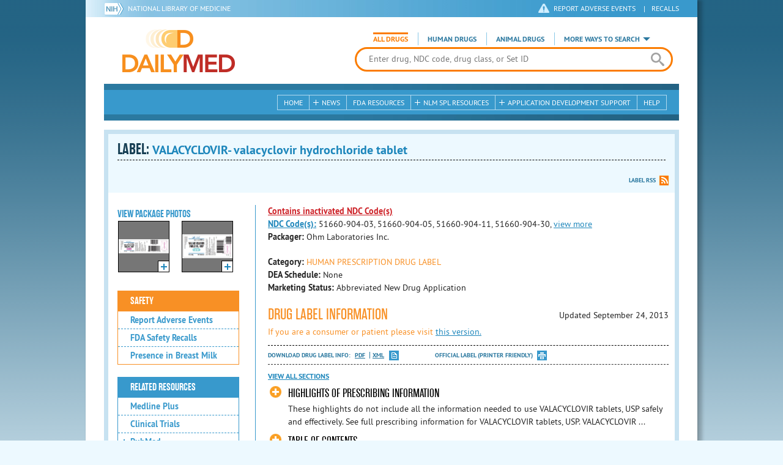

--- FILE ---
content_type: text/html; charset=utf-8
request_url: https://dailymed.nlm.nih.gov/dailymed/drugInfo.cfm?setid=51f93a1c-90d0-4cbc-90f7-6f1415efd673
body_size: 65858
content:


<!DOCTYPE html>
<html lang="en" class="js flexbox canvas canvastext webgl no-touch geolocation postmessage no-websqldatabase indexeddb hashchange history draganddrop websockets rgba hsla multiplebgs backgroundsize borderimage borderradius boxshadow textshadow opacity cssanimations csscolumns cssgradients no-cssreflections csstransforms csstransforms3d csstransitions fontface generatedcontent video audio localstorage sessionstorage webworkers applicationcache svg inlinesvg smil svgclippaths">
<head>
    <script async="" src="https://www.google-analytics.com/analytics.js"></script>


    <meta http-equiv="X-UA-Compatible" content="IE=edge,chrome=1">
    <meta charset="utf-8">

    <title>DailyMed - VALACYCLOVIR- valacyclovir hydrochloride tablet
</title>


    <!--[if lt IE 9]>
    <script src="/public/dailymed-cf/js/dist/html5shiv.min.3c56770289c2.js"></script>
    <![endif]-->


    <script src="/public/dailymed-cf/js/dist/modernizr-3.11.4.min.921695bdca0e.js"></script>


    <link rel="stylesheet" type="text/css" media="screen" href="/public/dailymed-cf/css/dist/skeleton.min.fb2db142f138.css">
    <link rel="stylesheet" type="text/css" media="screen" href="/public/dailymed-cf/css/dist/jquery.jqzoom.min.89392bd41573.css">
    <link rel="stylesheet" type="text/css" media="screen" href="/public/dailymed-cf/css/dist/style.min.59b4b7f34cb7.css">
    <link rel="stylesheet" type="text/css" media="screen" href="/public/dailymed-cf/css/dist/header-search.min.eea1281afe55.css">
    <link rel="stylesheet" type="text/css" media="all" href="/public/dailymed-cf/css/dist/responsive.min.6324314a027d.css">
    <link rel="stylesheet" type="text/css" media="print" href="/public/dailymed-cf/css/dist/print.min.5ba1333521c7.css">


    <!--[if !IE]><!-->
    <link rel="stylesheet" type="text/css" media="all" href="/public/dailymed-cf/css/dist/responsive-tables.min.89cf9d65e02d.css">
    <!--<![endif]-->

    <link rel="icon" href="/public/dailymed-cf/images/favicons/favicon.a3a2ecfedb48.ico" type="image/x-icon">
    <link rel="shortcut icon" href="/public/dailymed-cf/images/favicons/favicon.a3a2ecfedb48.ico" type="image/x-icon">

    <link rel="apple-touch-icon" sizes="57x57"
          href="/public/dailymed-cf/images/favicons/apple-touch-icon-57x57.551b40214e2e.png">
    <link rel="apple-touch-icon" sizes="114x114"
          href="/public/dailymed-cf/images/favicons/apple-touch-icon-114x114.18e3a547d8d8.png">
    <link rel="apple-touch-icon" sizes="72x72"
          href="/public/dailymed-cf/images/favicons/apple-touch-icon-72x72.4cd403cdd8f5.png">
    <link rel="apple-touch-icon" sizes="144x144"
          href="/public/dailymed-cf/images/favicons/apple-touch-icon-144x144.655e01119648.png">
    <link rel="apple-touch-icon" sizes="60x60"
          href="/public/dailymed-cf/images/favicons/apple-touch-icon-60x60.c667e1428dbe.png">
    <link rel="apple-touch-icon" sizes="120x120"
          href="/public/dailymed-cf/images/favicons/apple-touch-icon-120x120.45df671d0fa9.png">
    <link rel="apple-touch-icon" sizes="76x76"
          href="/public/dailymed-cf/images/favicons/apple-touch-icon-76x76.14a7deb12638.png">
    <link rel="apple-touch-icon" sizes="152x152"
          href="/public/dailymed-cf/images/favicons/apple-touch-icon-152x152.e3d4eeb542e1.png">
    <link rel="icon" type="image/png" href="/public/dailymed-cf/images/favicons/favicon-196x196.72e09c75d674.png"
          sizes="196x196">
    <link rel="icon" type="image/png" href="/public/dailymed-cf/images/favicons/favicon-160x160.8d5774747cd8.png"
          sizes="160x160">
    <link rel="icon" type="image/png" href="/public/dailymed-cf/images/favicons/favicon-96x96.2b6a2c65a1b6.png" sizes="96x96">
    <link rel="icon" type="image/png" href="/public/dailymed-cf/images/favicons/favicon-16x16.dc240103492d.png" sizes="16x16">
    <link rel="icon" type="image/png" href="/public/dailymed-cf/images/favicons/favicon-32x32.af3426e58db1.png" sizes="32x32">
    <meta name="msapplication-config" content="/public/dailymed-cf/images/favicons/browserconfig.661265bbe824.xml">
    <meta name="msapplication-TileColor" content="#da532c">
    <meta name="msapplication-TileImage" content="/public/dailymed-cf/images/favicons/mstile-144x144.901f370760b3.png">

    <meta name="description" content="">
    <meta name="keywords" content="">
    <meta name="robots" content="noimageindex, noodp, noydir">

    <meta name="viewport" id="viewport"
          content="width=device-width,minimum-scale=1.0,maximum-scale=10.0,initial-scale=1.0">

    <!-- Magnific Popup core CSS file -->
    <link rel="stylesheet" href="/public/dailymed-cf/css/dist/magnific-popup.min.7f5c47ac776f.css">

    <meta name="format-detection" content="telephone=no">

    <script>(function (w, d, s, l, i) {
        w[l] = w[l] || [];
        w[l].push({
            'gtm.start':
                new Date().getTime(), event: 'gtm.js'
        });
        var f = d.getElementsByTagName(s)[0],
            j = d.createElement(s), dl = l != 'dataLayer' ? '&l=' + l : '';
        j.async = true;
        j.src =
            '//www.googletagmanager.com/gtm.js?id=' + i + dl;
        f.parentNode.insertBefore(j, f);
    })(window, document, 'script', 'dataLayer', 'GTM-KTSCX6');</script>

    <style type="text/css"></style>
</head>
<body class="inner drug-info">

<!-- Google Tag Manager -->
<noscript>
    <iframe src="//www.googletagmanager.com/ns.html?id=GTM-KTSCX6" height="0" width="0"
            style="display:none;visibility:hidden" title="googletagmanager"></iframe>
</noscript>
<!-- End Google Tag Manager -->

<!-- DailyMed Message Banner -->
<div class="message-banner"></div>
<!-- End DailyMed Message Banner -->

<div class="container_1000 bg_shadow">
    <div style="width: 0; height: 0;"><a href="#" id="top-of-page" aria-label="top of the page"></a></div>
    
    <header>
        <div class="topHeader">
            <ul id="skip">
                
                <li><a href="#skip-main-content" id="anch_1">Skip to Main Content</a></li>
            </ul>

            <nav class="topHeaderNav">
                <div class="topNIHLogo mobileview">
                    <a href="https://www.nih.gov" class="top-logo" title="National Institutes of Health" target="_blank" rel="noopener noreferrer" id="anch_2">
                        <img src="/public/dailymed-cf/images/nih-toplogo.d2574727ba84.png" alt="NIH Logo">
                    </a>
                    <a href="//www.nlm.nih.gov" title="National Library of Medicine" target="_blank" rel="noopener noreferrer" id="anch_3">National Library of Medicine</a>
                </div>
                <div class="container">
                    <div class="sixteen columns">
                        <div class="topNIHLogo">
                            <a href="https://www.nih.gov" class="top-logo" title="National Institutes of Health" target="_blank" rel="noopener noreferrer" id="anch_4">
                                <img src="/public/dailymed-cf/images/nih-toplogo.d2574727ba84.png" alt="NIH Logo">
                            </a>
                            <a href="//www.nlm.nih.gov" title="National Library of Medicine" target="_blank" rel="noopener noreferrer" id="anch_5">National Library of Medicine</a>
                        </div>

                        <ul>
                            <li class="safety"><a href="//www.accessdata.fda.gov/scripts/medwatch/"
                                                  target="_blank" rel="noopener noreferrer" title="Safety Reporting and Recalls"
                                                  id="anch_6">REPORT ADVERSE EVENTS</a> <span>|</span><a
                                    href="https://www.fda.gov/safety/recalls-market-withdrawals-safety-alerts" target="_blank" rel="noopener noreferrer"
                                    title="Safety Reporting and Recalls" id="anch_7">Recalls</a></li>
                        </ul>
                    </div>
                </div>
            </nav>
            <div class="divider"></div>
        </div>
        <div class="dailymedlogoprint"><img alt="DailyMed" src="/public/dailymed-cf/images/logo.92e1fa515f68.png"></div>
        


<div class="bottomHeader">
    <div class="header-image">


        <div class="mobile-menu-btn closed" tabindex="0"></div>

        <div class="mobile-menu" style="display: none;">


            <div class="mobile-menu-container">
                <div class="pro-menu active">
                    <div class="first half">
                        <ul>
                            <li><a href="/dailymed/index.cfm" id="anch_8">Home</a></li>

                            <li>
                                News

                                <ul>
                                    <li><a href="/dailymed/dailymed-announcements.cfm"
                                        id="anch_9">DailyMed Announcements</a></li>

                                    <li><a href="/dailymed/rss-updates.cfm" id="anch_10">Get RSS News &amp; Updates</a>
                                    </li>
                                </ul>
                            </li>

                            <li><a href="/dailymed/about-dailymed.cfm" id="anch_11">About Dailymed</a></li>

                            <li>
                                <a href="https://support.nlm.nih.gov/support/create-case/"
                                   target="_blank" rel="noopener noreferrer" id="anch_12">Customer Support</a></li>

                            <li>
                                Safety Reporting &amp; Recalls

                                <ul>
                                    <li><a href="//www.accessdata.fda.gov/scripts/medwatch/"
                                        id="anch_13">Report Adverse Events</a></li>

                                    <li><a href="https://www.fda.gov/safety/recalls-market-withdrawals-safety-alerts" id="anch_14">FDA Saftey Recalls</a>
                                    </li>
                                </ul>
                            </li>

                            <li>
                                <a href="/dailymed/fda-drug-guidance.cfm" id="anch_15">FDA Resources</a>

                            </li>
                        </ul>
                    </div>

                    <div class="last half">
                        <ul>
                            <li>
                                NLM SPL Resources

                                <ul>
                                    <li>
                                        <a href="/dailymed/spl-resources.cfm" id="anch_16">Download Data</a>

                                        <ul>
                                            <li><a href="/dailymed/spl-resources-all-drug-labels.cfm"
                                                id="anch_17">- All Drug Labels</a></li>

                                            <li><a href="/dailymed/spl-resources-all-indexing-files.cfm"
                                                id="anch_18">- All Indexing &amp; REMS Files</a></li>


                                            <li><a href="/dailymed/spl-resources-all-mapping-files.cfm"
                                                id="anch_19">- All Mapping Files</a></li>
                                        </ul>
                                    </li>

                                    <li><a href="/dailymed/splimage-guidelines.cfm" id="anch_20">SPL Image Guidelines</a>
                                    </li>

                                    <li><a href="/dailymed/spl-resources-presentations-articles.cfm"
                                        id="anch_21">Articles &amp; Presentations</a></li>
                                </ul>
                            </li>

                            <li>
                                Application Development Support

                                <ul>
                                    <li>
                                        <a href="/dailymed/app-support.cfm" id="anch_22">Resources</a>

                                        <ul>
                                            <li><a href="/dailymed/app-support-web-services.cfm"
                                                id="anch_23">- Web Services</a></li>


                                            <li><a href="/dailymed/app-support-mapping-files.cfm"
                                                id="anch_24">- Mapping Files</a></li>
                                        </ul>
                                    </li>
                                </ul>
                            </li>

                            <li><a href="/dailymed/help.cfm" id="anch_25">Help</a></li>
                        </ul>
                    </div>
                </div>


            </div>
        </div>


        <a href="/dailymed/index.cfm" class="logo" title="DailyMed" id="anch_26">DailyMed</a>

        <div class="header-search-container">
            <div id="header-search">


                <form action="/dailymed/search.cfm">

                    <div class="searchNav">
                        <ul class="searchType">
                            <li class="all active">

                                <input class="hidden" name="labeltype" id="labeltype-all" value="all" type="radio">
                                <label for="labeltype-all">All Drugs</label>

                            </li>

                            <li class="human">

                                <input class="hidden" name="labeltype" id="labeltype-human" value="human" type="radio">
                                <label for="labeltype-human">Human Drugs</label>

                            </li>

                            <li class="animal">

                                <input class="hidden" name="labeltype" id="labeltype-animal" value="animal"
                                       type="radio">
                                <label for="labeltype-animal">Animal Drugs</label>

                            </li>


                            <li class="more-ways" id="header-search-more-ways">
                                <a href="#" id="more-ways-button" class="more-ways-label">More ways to search</a>
                                <ul id="more-ways-dropdown" class="dropdown" style="display:none;">
                                    <li>
                                        <a href="/dailymed/advanced-search.cfm" id="anch_28">Advanced Search</a>
                                    </li>
                                    <li>
                                        <a href="/dailymed/browse-drug-classes.cfm" id="anch_29">Browse Drug Classes</a>
                                    </li>
                                    <li>
                                        <a href="/dailymed/archives/index.cfm" id="anch_30">Labeling Archives</a>
                                    </li>
                                </ul>
                            </li>

                        </ul>
                    </div>


                    <div class="searchForm">


                        <div class="searchInput">
                            <input id="searchQuery" name="query" tabindex="0"
                                   placeholder="Enter drug, NDC code, drug class, or Set ID" autocorrect="off"
                                   autocapitalize="off" class="ui-autocomplete-input" autocomplete="off" type="text">

                            <button class="search-button" aria-label="search" ></button>

                        </div>

                        <input class="search" tabindex="0" title="Search" value="Search" type="submit">
                    </div>
                </form>
            </div>
        </div>

        <div class="mobile-search-btn" tabindex="0"></div>

        
        <div class="header-bg"></div>
        

        <div class="divider"></div>
    </div>

    <div class="bottomHeaderContent">


        <div class="search mobile-search">
            <div class="divider_10 nomargin mobileview"></div>


            <form action="/dailymed/search.cfm">

                <div class="searchNav">
                    <ul class="searchType">
                        <li class="all active">

                            <input class="hidden" name="labeltype" id="labeltype-all-2" value="all" type="radio">
                            <label for="labeltype-all-2">All Drugs</label>

                        </li>

                        <li class="human">

                            <input class="hidden" name="labeltype" id="labeltype-human-2" value="human" type="radio">
                            <label for="labeltype-human-2">Human Drugs</label>

                        </li>

                        <li class="animal">

                            <input class="hidden" name="labeltype" id="labeltype-animal-2" value="animal" type="radio">
                            <label for="labeltype-animal-2">Animal Drugs</label>

                        </li>


                    </ul>
                </div>


                <div class="searchForm">


                    <div class="searchInput">
                        <input id="searchToolsQuery" name="query" tabindex="0"
                               placeholder="Enter drug, NDC code, drug class, or Set ID" autocorrect="off"
                               autocapitalize="off" class="ui-autocomplete-input" autocomplete="off" type="text">
                    </div>


                    <input class="search" tabindex="0" title="Search" value="Search" type="submit">
                </div>
            </form>

            <div class="divider"></div>

            <nav class="bottomHeaderNav">
                <noscript>
                    <div class="tabletnav no-js">
                        <div class="col">
                            <ul>
                                <li><a href="/dailymed/index.cfm">Home</a></li>
                                <li>News
                                    <ul>
                                        <li><a href="/dailymed/dailymed-announcements.cfm">DailyMed Announcements</a></li>
                                        <li><a href="/dailymed/rss-updates.cfm">Get RSS News & Updates</a></li>
                                    </ul>
                                </li>
                            </ul>
                        </div>

                        <div class="col">
                            <ul>
                                <li>Search
                                    <ul>
                                        <li><a href="/dailymed/advanced-search.cfm">Advanced Search</a></li>
                                        <li><a href="/dailymed/browse-drug-classes.cfm">Browse Drug Classes</a></li>
                                        <li><a href="/dailymed/archives/index.cfm">Labels Archives</a></li>
                                    </ul>
                                </li>
                            </ul>
                        </div>

                        <div class="col">
                            <ul>
                                <li><a href="/dailymed/fda-drug-guidance.cfm">FDA Resources</a></li>
                                <li>NLM SPL Resources
                                    <ul>
                                        <li><a href="/dailymed/spl-resources.cfm">Download Data</a>
                                            <ul>
                                                <li><a href="/dailymed/spl-resources-all-drug-labels.cfm">All Drug
                                                    Labels</a></li>
                                                <li><a href="/dailymed/spl-resources-all-indexing-files.cfm">All Index
                                                    Files</a></li>
                                                <li><a href="/dailymed/spl-resources-all-mapping-files.cfm">All Mapping
                                                    Files</a></li>
                                            </ul>
                                        </li>
                                        <li><a href="/dailymed/splimage-guidelines.cfm">SPL Image Guidelines</a></li>
                                        <li><a href="/dailymed/spl-resources-presentations-articles.cfm">Presentations
                                            &amp; Articles</a></li>
                                    </ul>
                                </li>
                            </ul>
                        </div>

                        <div class="col">
                            <ul>
                                <li>Application Development Support
                                    <ul>
                                        <li><a href="/dailymed/app-support.cfm">Resources</a>
                                            <ul>
                                                <li><a href="/dailymed/app-support-web-services.cfm">Web Services</a></li>
                                                <li><a href="/dailymed/app-support-mapping-files.cfm">Mapping Files</a>
                                                </li>
                                            </ul>
                                        </li>
                                    </ul>
                                </li>
                                <li><a href="/dailymed/help.cfm">Help</a></li>
                            </ul>
                        </div>
                    </div>
                </noscript>


                <ul class="webview hasjs">
                    <li><a href="/dailymed/index.cfm" title="Home" id="anch_32">Home</a></li>

                    <li>
                        
                        <a href="#" title="News" id="anch_33">
                        
                        News</a>
                        <ul class="sub-menu">
                            <li><a href="/dailymed/dailymed-announcements.cfm" id="anch_34">DailyMed Announcements</a>
                            </li>
                            <li><a href="/dailymed/rss-updates.cfm" id="anch_35">Get RSS News &amp; Updates</a></li>
                        </ul>
                    </li>

                    <li>
                        
                        <a href="/dailymed/fda-drug-guidance.cfm" title="FDA Resources" id="anch_36">
                        
                        FDA Resources</a>
                    </li>

                    <li>
                        
                        <a href="#" title="Structured Product Labeling (SPL) resources for industry professionals."
                           id="anch_37">
                        
                        NLM SPL Resources</a>
                        <ul class="sub-menu">
                            <li><a href="/dailymed/spl-resources.cfm" id="anch_38">Download Data</a>
                                <ul>
                                    <li><a href="/dailymed/spl-resources-all-drug-labels.cfm"
                                        id="anch_39">All Drug Labels</a></li>
                                    <li><a href="/dailymed/spl-resources-all-indexing-files.cfm"
                                        id="anch_40">All Indexing &amp; REMS Files</a></li>

                                    <li><a href="/dailymed/spl-resources-all-mapping-files.cfm"
                                        id="anch_41">All Mapping Files</a></li>
                                </ul>
                            </li>
                            <li><a href="/dailymed/splimage-guidelines.cfm" id="anch_42">SPL Image Guidelines</a></li>
                            <li><a href="/dailymed/spl-resources-presentations-articles.cfm"
                                id="anch_43">Presentations &amp; Articles</a></li>
                        </ul>
                    </li>

                    <li>
                        
                        <a href="#" title="Application Development Support" id="anch_44">
                        
                        Application Development Support</a>
                        <ul class="sub-menu">
                            <li><a href="/dailymed/app-support.cfm" id="anch_45">Resources</a>
                                <ul>
                                    <li><a href="/dailymed/app-support-web-services.cfm" id="anch_46">Web Services</a>
                                    </li>

                                    <li><a href="/dailymed/app-support-mapping-files.cfm" id="anch_47">Mapping Files</a>
                                    </li>
                                </ul>
                            </li>
                        </ul>
                    </li>

                    <li>
                        
                        <a href="/dailymed/help.cfm" title="Help" id="anch_48">
                        
                        Help</a>
                    </li>
                </ul>

                <ul class="tabletview hasjs">
                    <li><a href="/dailymed/advanced-search.cfm" title="Advanced Search" id="anch_49">Advanced Search</a>
                    </li>
                    <li class="viewmore"><a href="#" title="View More" id="anch_50">View More</a>
                        <ul>
                            <li><span>News</span>
                                <ul>
                                    <li><a href="/dailymed/dailymed-announcements.cfm"
                                        id="anch_51">DailyMed Announcements</a></li>
                                    <li><a href="/dailymed/rss-updates.cfm" id="anch_52">Get RSS News &amp; Updates</a>
                                    </li>
                                </ul>
                            </li>

                            <li><span>Safety Reporting and Recalls</span>
                                <ul>
                                    <li><a href="//www.accessdata.fda.gov/scripts/medwatch/" target="_blank"
                                           rel="noopener noreferrer" id="anch_53">Report Adverse Events</a></li>
                                    <li><a href="https://www.fda.gov/safety/recalls-market-withdrawals-safety-alerts" target="_blank"
                                        rel="noopener noreferrer" id="anch_54">FDA Saftey Recalls</a></li>
                                </ul>
                            </li>

                            <li>
                                <a href="/dailymed/fda-drug-guidance.cfm" id="anch_55">FDA Resources</a>
                            </li>


                            <li><span>NLM SPL Resources</span>
                                <ul>
                                    <li><a href="/dailymed/spl-resources.cfm" id="anch_56">Download Data</a>
                                        <ul>
                                            <li><a href="/dailymed/spl-resources-all-drug-labels.cfm"
                                                id="anch_57">- All Drug Labels</a></li>
                                            <li><a href="/dailymed/spl-resources-all-indexing-files.cfm"
                                                id="anch_58">- All Indexing &amp; REMS Files</a></li>

                                            <li><a href="/dailymed/spl-resources-all-mapping-files.cfm"
                                                id="anch_59">- All Mapping Files</a></li>
                                        </ul>
                                    </li>

                                    <li><a href="/dailymed/splimage-guidelines.cfm" id="anch_60">SPL Image Guidelines</a>
                                    </li>

                                    <li><a href="/dailymed/spl-resources-presentations-articles.cfm"
                                        id="anch_61">Presentations &amp; Articles</a></li>
                                </ul>
                            </li>
                            <li><span>Application Development Support</span>
                                <ul>
                                    <li><a href="/dailymed/app-support.cfm" id="anch_62">Resources</a>
                                        <ul>
                                            <li><a href="/dailymed/app-support-web-services.cfm"
                                                id="anch_63">- Web Services</a></li>

                                            <li><a href="/dailymed/app-support-mapping-files.cfm"
                                                id="anch_64">- Mapping Files</a></li>
                                        </ul>
                                    </li>

                                </ul>
                            </li>
                            <li><a href="/dailymed/help.cfm" title="Help" id="anch_65">Help</a></li>
                        </ul>
                    </li>
                    <li class="mobileview viewmore" tabindex="0"><a title="View More" href="#"
                        id="anch_66">View More</a>
                        <ul>
                            <li tabindex="0"><a title="Browse Drug Classes" href="/dailymed/browse-drug-classes.cfm"
                                                id="anch_67">Browse Drug Classes</a></li>
                            <li tabindex="0"><a title="Labeling Archives" href="/dailymed/archives/index.cfm"
                                                id="anch_68">Labeling Archives</a></li>
                        </ul>
                    </li>
                </ul>


                <ul class="mobileview hasjs">
                    <li><a href="/dailymed/advanced-search.cfm" title="Advanced Search" id="anch_70">Advanced Search</a>
                    </li>
                    <li tabindex="0" class="viewmore"><a href="#" title="View More" id="anch_71">View More</a>
                        <ul>
                            <li tabindex="0"><a href="/dailymed/browse-drug-classes.cfm" title="Browse Drug Classes"
                                                id="anch_72">Browse Drug Classes</a></li>
                            <li tabindex="0"><a href="/dailymed/archives/index.cfm" title="Labeling Archives"
                                                id="anch_73">Labeling Archives</a></li>
                        </ul>
                    </li>
                </ul>
            </nav>
            <div class="divider_10 nomargin"></div>
        </div>

    </div>

    <div class="divider"></div>
</div>
</header>
<!-- skip link to main content -->
<div id="skip-main-content"></div>

    
    <div class="container">
        <div class="main-content">
            
            <div class="header">
                <div class="header-top">
                    <!-- Title plus div for body.about div.about background, added div container for h1 and li menu -->
                    
    <h1>Label: <span class="long-title" id="drug-label">VALACYCLOVIR- valacyclovir hydrochloride tablet<br></span></h1>

                </div>
                

<ul class="tools">
    
    <li class="rss"><a href="#modal-label-rss" class="modal-open" id="anch_75">Label RSS</a></li>
    
</ul>

                
            </div>
            
            

    <div class="four columns sidebar" id="leftmenu">
        <section>
            <article>

                <div class="w-photos">
                    
                       <div class="mod drug-photos">
                            <h2><a id="anch_dj_80">View Package Photos</a></h2>
                            <ul>
                                <li>
                                    <ul>
                                        
                                            
                                            <li class="img package-photo">
                                                <a href="/dailymed/image.cfm?name=label01.jpg&amp;setid=51f93a1c-90d0-4cbc-90f7-6f1415efd673&amp;type=img"
                                                   class="thumbnail" title="Package Photo" data-photo-type="package"
                                                   data-slideorder="0">
                                                    <img id="zoom_1" title="Package Photo"
                                                         alt="Package Photo"
                                                         data-zoom-image="/dailymed/image.cfm?name=label01.jpg&amp;setid=51f93a1c-90d0-4cbc-90f7-6f1415efd673&amp;type=img"
                                                         src="/dailymed/image.cfm?name=label01.jpg&amp;setid=51f93a1c-90d0-4cbc-90f7-6f1415efd673&amp;type=img"
                                                         data-photo-type="package">
                                                    <span class="enlarge"></span>
                                                </a>
                                            </li>
                                            
                                        
                                            
                                            <li class="img package-photo">
                                                <a href="/dailymed/image.cfm?name=label02.jpg&amp;setid=51f93a1c-90d0-4cbc-90f7-6f1415efd673&amp;type=img"
                                                   class="thumbnail" title="Package Photo" data-photo-type="package"
                                                   data-slideorder="1">
                                                    <img id="zoom_2" title="Package Photo"
                                                         alt="Package Photo"
                                                         data-zoom-image="/dailymed/image.cfm?name=label02.jpg&amp;setid=51f93a1c-90d0-4cbc-90f7-6f1415efd673&amp;type=img"
                                                         src="/dailymed/image.cfm?name=label02.jpg&amp;setid=51f93a1c-90d0-4cbc-90f7-6f1415efd673&amp;type=img"
                                                         data-photo-type="package">
                                                    <span class="enlarge"></span>
                                                </a>
                                            </li>
                                            
                                        
                                    </ul>
                                </li>
                            </ul>
                           
                        </div>
                    


                </div>

                <div class="mod-wrap">
                    <div class="mod blue-list page-jump">
                        <h2><a href="#drug-information" id="anch_dj_84">Drug Label Info</a></h2>
                    </div>

                    <div class="mod blue-list orange">
                        <h2><a href="#" id="anch_dj_85">Safety</a></h2>
                        <ul>
                            

                            
                                <li>
                                    <a href="//www.accessdata.fda.gov/scripts/medwatch/ " target="_blank" rel="noopener noreferrer" id="anch_dj_86">Report Adverse Events</a>
                                </li>
                                <li><a href="https://www.fda.gov/safety/recalls-market-withdrawals-safety-alerts" target="_blank" rel="noopener noreferrer" id="anch_dj_87">FDA Safety Recalls</a>
                                </li>
                                <li>
                                    <a href="https://ncbi.nlm.nih.gov/books/n/lactmed/LM331"
                                       target="_blank" rel="noopener noreferrer" id="anch_dj_88">Presence in Breast Milk</a>
                                </li>
                            
                        </ul>
                    </div>

                    <div class="mod blue-list">
                        <h2><a href="#" id="anch_dj_89">Related Resources</a></h2>
                        <ul>
                            
                            <li>
                                <a href="//vsearch.nlm.nih.gov/vivisimo/cgi-bin/query-meta?v:project=medlineplus&amp;query=ACYCLOVIR"
                                   target="_blank" rel="noopener noreferrer" id="anch_dj_90">Medline Plus</a>
                            </li>
                            

                            <li>
                                <a href="//www.clinicaltrials.gov/search?term=ACYCLOVIR"
                                   target="blank" id="anch_dj_91">Clinical Trials</a>
                            </li>
                            
                            <li>
                                <a href="#" id="pubmed-menu" class="toggle">PubMed</a>
                                <ul>
                                    <li>
                                        <a href="//www.ncbi.nlm.nih.gov/sites/entrez?DB=pubmed&amp;term=ACYCLOVIR[All+Fields]"
                                           title="Link opens new window for All Citations" target="pubmed" id="anch_dj_93">All
                                            Citations</a>
                                    </li>
                                    <li>
                                        <a href="//www.ncbi.nlm.nih.gov/sites/entrez?DB=pubmed&amp;term=ACYCLOVIR/AE"
                                           title="Link opens new window for Adverse Effects" target="pubmed"
                                           id="anch_dj_94">Adverse Effects</a>
                                    </li>
                                    <li>
                                        <a href="//www.ncbi.nlm.nih.gov/sites/entrez?DB=pubmed&amp;term=ACYCLOVIR/TU"
                                           title="Link opens new window for Therapeutic Use" target="pubmed"
                                           id="anch_dj_95">Therapeutic Use</a>
                                    </li>
                                    <li>
                                        <a href="//www.ncbi.nlm.nih.gov/sites/entrez?DB=pubmed&amp;term=ACYCLOVIR/PD"
                                           title="Link opens new window for Pharmacology" target="pubmed" id="anch_dj_96">Pharmacology</a>
                                    </li>
                                    <li>
                                        <a href="//www.ncbi.nlm.nih.gov/sites/entrez?DB=pubmed&amp;term=ACYCLOVIR[All+Fields]+AND+Clinical+Trial[ptyp]"
                                           title="Link opens new window for Clinical Trials" target="pubmed"
                                           id="anch_dj_97">Clinical Trials</a>
                                    </li>
                                </ul>
                            </li>
                            <li>
                                <a href="https://www.drugbank.ca/search?utf8=%E2%9C%93&amp;query=APRD00567&amp;search_type=drugs&amp;button="
                                   target="_blank" rel="noopener noreferrer" id="anch_dj_98">Biochemical Data Summary</a>
                            </li>
                            
                        </ul>
                    </div>

                    <div class="mod blue-list">
                        <h2><a href="#" id="anch_dj_99">More Info For This Drug</a></h2>
                        <ul>
                            
                            <li><a href="#modal-label-archives" class="modal-open" id="anch_100">View Labeling Archives</a></li>
                            <li><a href="#modal-rx-norm" class="modal-open" id="anch_101">RxNorm</a></li>
                            
                            <li><a href="#modal-label-rss" class="modal-open" id="anch_102">Get Label RSS Feed</a></li>
                            
                            <li><a href="#modal-codes" class="modal-open" id="anch_103">View NDC Code(s)<span class="tag">NEW!</span></a></li>
                            
                        </ul>
                    </div>

                </div>
            </article>
        </section>
    </div>

    <div class="content-wide">
        <article>
            <ul class="drug-information">
                
                
                    <li>
                        <strong>
                        
                            
                                <a class="tip modal-open inactive-ndc-tag" rel="tooltip" title="<b>This SPL contains inactivated NDCs listed by the FDA initiated compliance action." href="#modal-codes" id="anch_dj_102">Contains inactivated NDC Code(s)</a><br>
                            
                            <a class="tip" rel="tooltip"
                               title="<b>NDC (National Drug Code)</b> - Each drug product is assigned this unique number which can be found on the drug's outer packaging."
                               href="#" id="anch_dj_103">NDC Code(s):</a>
                        
                        </strong>
                        <span id="item-code-s">
                            
                                51660-904-03, 
                            
                                51660-904-05, 
                            
                                51660-904-11, 
                            
                                51660-904-30, <a class="view-more show-js" href="#">view more</a><div class="more-codes"><span>
                            
                                51660-904-77, 
                            
                                51660-904-90, 
                            
                                51660-905-03, 
                            
                                51660-905-05, 
                            
                                51660-905-11, 
                            
                                51660-905-30, 
                            
                                51660-905-77, 
                            
                                51660-905-90
                            
                            
                                </span>
                                </div>
                            
                        </span>
                    </li>
                
                
                    <li><strong>Packager: </strong>Ohm Laboratories Inc.</li>
                
                
            </ul>
            <ul class="drug-information">
                
                <li>
                    <strong>Category:</strong>
                    <span id="category" class="orangetext ">HUMAN PRESCRIPTION DRUG LABEL </span>
                </li>
                
                
                <li>
                    <strong>DEA Schedule:</strong>
                    <span id="dea-schedule">None</span>
                </li>

                
                <li>
                    <strong>Marketing Status:</strong> <span id="marketing-status">Abbreviated New Drug Application</span>
                </li>
                
                
            </ul>
            

            <div id="drug-information" class="toggle">

                <h2><a id="druglabel"></a>Drug Label Information</h2>
                <p class="date">Updated
                    September 24, 2013
                </p>
                
                <p class="orangetext">If you are a consumer or patient please visit
                    <a class="audience-context-switch consumer" href="/dailymed/drugInfo.cfm?setid=51f93a1c-90d0-4cbc-90f7-6f1415efd673&audience=consumer"
                        id="anch_dj_105">this version.</a></p>
                

                <ul class="tools">
                    <li class="download">Download DRUG LABEL INFO: <a download="" class="pdf"
                                                                      href="/dailymed/getFile.cfm?setid=51f93a1c-90d0-4cbc-90f7-6f1415efd673&type=pdf"
                                                                      target="_blank" id="anch_dj_106">PDF</a>
                        <a download="" class="xml"
                           href="/dailymed/getFile.cfm?setid=51f93a1c-90d0-4cbc-90f7-6f1415efd673&type=zip"
                           target="_blank" id="anch_dj_107">XML</a>
                    </li>
                    

                    <li class="print">
                        <a href="/dailymed/fda/fdaDrugXsl.cfm?setid=51f93a1c-90d0-4cbc-90f7-6f1415efd673&type=display"
                           target="_blank" id="anch_dj_108">Official Label (Printer Friendly)</a>
                    </li>
                </ul>

                <div class="drug-label-sections">
                    <div class="control-nav show-js" style="display: block;">
                        <a class="open-all" href="#" id="anch_dj_109" style="display: inline;">View All Sections</a><a
                            class="close-all" href="#" id="anch_dj_dj_110" style="display: none;">Close All Sections</a>
                    </div>
                    <ul>
                        
                            
                                <li >
                                    <a href="#" id="anch_dj_dj-dj_1" class="">HIGHLIGHTS OF PRESCRIBING INFORMATION</a>
                                    
                                    <div class="toggle-content closed long-content Highlights" id="Highlights">

<div class="HighlightsDisclaimer">These highlights do not include all the information needed to use VALACYCLOVIR tablets, USP safely and effectively. See full prescribing information for VALACYCLOVIR tablets, USP. <br/>VALACYCLOVIR tablets, USP, for oral use <br/> Initial U.S. Approval: 1995 </div>
<div class="HighlightSection">
<h1 class="Highlights">
<span>RECENT MAJOR CHANGES</span>
</h1>
<div>
<p class="Highlighta">Warnings and Precautions, Central Nervous System Effects (5.3) 3/2010 </p>
</div>
</div>
<div></div>
<div class="HighlightSection">
<h1 class="Highlights">
<span>INDICATIONS AND USAGE</span>
</h1>
<div>
<p class="Highlighta">Valacyclovir tablets, USP are a nucleoside analogue DNA polymerase inhibitor indicated for:  (<a href="#section-1">1</a>)</p>
<p class="Highlighta">
<span class="Underline">Adult Patients (1.1)</span>  (<a href="#section-1">1</a>)</p>
<ul class="Disc">
<li>Cold Sores (Herpes Labialis)</li>
<li>Genital Herpes<ul class="Disc">
<li>Treatment in immunocompetent patients (initial or recurrent episode)</li>
<li>Suppression in immunocompetent or HIV-infected patients</li>
<li>Reduction of transmission </li>
</ul>
</li>
</ul>
<ul class="Disc">
<li>Herpes Zoster</li>
</ul>
<p class="Highlighta">
<span class="Underline">Pediatric Patients (1.2)</span>  (<a href="#section-1">1</a>)</p>
<ul class="Disc">
<li>Cold Sores (Herpes Labialis)</li>
<li>Chickenpox </li>
</ul>
<p class="Highlighta">
<span class="Underline">Limitations of Use (1.3)</span>  (<a href="#section-1">1</a>)</p>
<ul class="Disc">
<li>The efficacy and safety of valacyclovir tablets, USP have not been established in immunocompromised patients other than for the suppression of genital herpes in HIV-infected patients. </li>
</ul>
</div>
<div></div>
<div></div>
<div></div>
</div>
<div class="HighlightSection">
<h1 class="Highlights">
<span>DOSAGE AND ADMINISTRATION</span>
</h1>
<div>
<a name="inv-c65f61fd-0b4a-4c60-af3f-7e0ba9f5d069"></a>
<table>
<col/>
<col/>
<tbody class="Headless">
<tr class="First">
<td align="center" colspan="2" valign="middle"><span class="Bold">Adult Dosage (2.1)</span></td>
</tr>
<tr>
<td>
Cold Sores</td><td align="center" valign="middle">
2 grams every 12 hours for 1 day</td>
</tr>
<tr>
<td>
Genital Herpes</td><td align="center" valign="middle"></td>
</tr>
<tr>
<td>
Initial episode</td><td align="center" valign="middle">
1 gram twice daily for 10 days</td>
</tr>
<tr>
<td>
Recurrent episodes</td><td align="center" valign="middle">
500 mg twice daily for 3 days</td>
</tr>
<tr>
<td>
Suppressive therapy</td><td align="center" valign="middle"></td>
</tr>
<tr>
<td>
Immunocompetent patients</td><td align="center" valign="middle">
1 gram once daily</td>
</tr>
<tr>
<td>
Alternate dose in patients with ≤ 9 recurrences/yr</td><td align="center" valign="middle">
500 mg once daily</td>
</tr>
<tr>
<td>
HIV-infected patients</td><td align="center" valign="middle">
500 mg twice daily</td>
</tr>
<tr>
<td>
Reduction of transmission</td><td align="center" valign="middle">
500 mg once daily</td>
</tr>
<tr>
<td>
Herpes Zoster</td><td align="center" valign="middle">
1 gram 3 times daily for 7 days</td>
</tr>
<tr>
<td align="center" colspan="2" valign="middle"><span class="Bold">Pediatric Dosage (2.2)</span></td>
</tr>
<tr>
<td>
Cold Sores (≥ 12 years of age)</td><td align="center" valign="middle">
2 grams every 12 hours for 1 day</td>
</tr>
<tr class="Last">
<td>
Chickenpox (2 to &lt; 18 years of age)</td><td align="center" valign="middle">
20 mg/kg 3 times daily for 5 days; not to exceed 1 gram 3 times daily</td>
</tr>
</tbody>
</table>
<p class="Highlighta">Valacyclovir oral suspension (25 mg/mL or 50 mg/mL) can be prepared from the 500 mg valacyclovir tablets. (2.3)  (<a href="#section-2">2</a>)</p>
</div>
<div></div>
<div></div>
<div></div>
<div></div>
</div>
<div class="HighlightSection">
<h1 class="Highlights">
<span>DOSAGE FORMS AND STRENGTHS</span>
</h1>
<div>
<p class="Highlighta">Tablets: 500 mg (unscored), 1 gram (partially scored) (3) Tablets:  (<a href="#section-3">3</a>)</p>
</div>
</div>
<div class="HighlightSection">
<h1 class="Highlights">
<span>CONTRAINDICATIONS</span>
</h1>
<div>
<p class="Highlighta">Hypersensitivity to valacyclovir (e.g., anaphylaxis), acyclovir, or any component of the formulation. (4)  (<a href="#section-4">4</a>)</p>
</div>
</div>
<div class="HighlightSection">
<h1 class="Highlights">
<span>WARNINGS AND PRECAUTIONS</span>
</h1>
<div>
<ul class="Disc">
<li>Thrombotic thrombocytopenic purpura/hemolytic uremic syndrome (TTP/HUS): Has occurred in patients with advanced HIV disease and in allogenic bone marrow transplant and renal transplant patients receiving 8 grams per day of valacyclovir hydrochloride in clinical trials. Discontinue treatment if clinical symptoms and laboratory findings consistent with TTP/HUS occur. (5.1)</li>
<li>Acute renal failure: May occur in elderly patients (with or without reduced renal function), patients with underlying renal disease who receive higher than recommended doses of valacyclovir hydrochloride for their level of renal function, patients who receive concomitant nephrotoxic drugs, or inadequately hydrated patients. Use with caution in elderly patients and reduce dosage in patients with renal impairment. (2.4, 5.2)</li>
<li>Central nervous system adverse reactions (e.g., agitation, hallucinations, confusion, and encephalopathy): May occur in both adult and pediatric patients (with or without reduced renal function) and in patients with underlying renal disease who receive higher than recommended doses of valacyclovir hydrochloride for their level of renal function. Elderly patients are more likely to have central nervous system adverse reactions. Use with caution in elderly patients and reduce dosage in patients with renal impairment. (2.4, 5.3) </li>
</ul>
</div>
<div></div>
<div></div>
<div></div>
</div>
<div class="HighlightSection">
<h1 class="Highlights">
<span>ADVERSE REACTIONS</span>
</h1>
<div>
<ul class="Disc">
<li>The most common adverse reactions reported in at least one indication by &gt; 10% of adult patients treated with valacyclovir hydrochloride and more commonly than in patients treated with placebo are headache, nausea, and abdominal pain. (6.1)</li>
<li>The only adverse reaction occurring in &gt; 10% of pediatric patients &lt; 18 years of age was headache. (6.2)</li>
<li>Central Nervous System Effects [see Warnings and Precautions  (5.3)]. </li>
<li>
<span class="Bold">To report SUSPECTED ADVERSE REACTIONS, contact Ranbaxy Pharmaceuticals Inc. at 1-888-RANBAXY (726-2299) or FDA at 1-800-FDA-1088 or www.fda.gov/medwatch.</span>
</li>
</ul>
</div>
<div></div>
<div></div>
<div></div>
</div>
<div></div>
<div>
<div></div>
<div></div>
<div></div>
<div></div>
</div>
<div></div>
<div></div>
<div>
<div></div>
<div></div>
<div></div>
</div>
<div>
<div></div>
</div>
<div>
<div></div>
<div></div>
<div></div>
<div></div>
</div>
<div></div>
<div>
<div></div>
<div></div>
<div></div>
<div></div>
<div></div>
</div>
<div></div>
<div></div>
<p class="HighlightsSeeReference">See 17 for PATIENT COUNSELING INFORMATION and FDA-approved patient labeling.</p>
<p class="HighlightsRevision">Revised: 9/2013</p>
</div>
                                </li>
                            
                        
                            
                                <li >
                                    <a href="#" id="anch_dj_dj-dj_2" class="">Table of Contents</a>
                                    
                                    <div class="toggle-content closed long-content Index" id="Index">
<h1 class="Colspan">FULL PRESCRIBING INFORMATION: CONTENTS<a href="#footnote-content" name="footnote-reference-content">*</a>
</h1>
<h1>
<a class="toc" href="#section-1">1 INDICATIONS AND USAGE</a>
</h1>
<h2>
<a class="toc" href="#section-1.1">1.1 	Adult Patients</a>
</h2>
<h2>
<a class="toc" href="#section-1.2">1.2 	Pediatric Patients</a>
</h2>
<h2>
<a class="toc" href="#section-1.3">1.3 	Limitations of Use</a>
</h2>
<h1>
<a class="toc" href="#section-2">2 DOSAGE AND ADMINISTRATION</a>
</h1>
<h2>
<a class="toc" href="#section-2.1">2.1 	Adult Dosing Recommendations</a>
</h2>
<h2>
<a class="toc" href="#section-2.2">2.2 	Pediatric Dosing Recommendations</a>
</h2>
<h2>
<a class="toc" href="#section-2.3">2.3 	Extemporaneous Preparation of Oral Suspension</a>
</h2>
<h2>
<a class="toc" href="#section-2.4">2.4 	Patients With Renal Impairment</a>
</h2>
<h1>
<a class="toc" href="#section-3">3 DOSAGE FORMS AND STRENGTHS</a>
</h1>
<h1>
<a class="toc" href="#section-4">4 CONTRAINDICATIONS</a>
</h1>
<h1>
<a class="toc" href="#section-5">5 WARNINGS AND PRECAUTIONS</a>
</h1>
<h2>
<a class="toc" href="#section-5.1">5.1 	Thrombotic Thrombocytopenic Purpura/Hemolytic Uremic Syndrome (TTP/HUS) </a>
</h2>
<h2>
<a class="toc" href="#section-5.2">5.2 	Acute Renal Failure</a>
</h2>
<h2>
<a class="toc" href="#section-5.3">5.3 	Central Nervous System Effects</a>
</h2>
<h1>
<a class="toc" href="#section-6">6 ADVERSE REACTIONS</a>
</h1>
<h2>
<a class="toc" href="#section-6.1">6.1 	Clinical Trials Experience in Adult Patients</a>
</h2>
<h2>
<a class="toc" href="#section-6.2">6.2 	Clinical Trials Experience in Pediatric Patients</a>
</h2>
<h2>
<a class="toc" href="#section-6.3">6.3 	Postmarketing Experience</a>
</h2>
<h1>
<a class="toc" href="#section-7">7 DRUG INTERACTIONS</a>
</h1>
<h1>
<a class="toc" href="#section-8">8 USE IN SPECIFIC POPULATIONS</a>
</h1>
<h2>
<a class="toc" href="#section-8.1">8.1 Pregnancy</a>
</h2>
<h2>
<a class="toc" href="#section-8.2">8.3 Nursing Mothers</a>
</h2>
<h2>
<a class="toc" href="#section-8.3">8.4 Pediatric Use</a>
</h2>
<h2>
<a class="toc" href="#section-8.4">8.5 Geriatric Use</a>
</h2>
<h2>
<a class="toc" href="#section-8.5">8.6 	Renal Impairment</a>
</h2>
<h1>
<a class="toc" href="#section-9">10 OVERDOSAGE</a>
</h1>
<h1>
<a class="toc" href="#section-10">11 DESCRIPTION</a>
</h1>
<h1>
<a class="toc" href="#section-11">12 CLINICAL PHARMACOLOGY</a>
</h1>
<h2>
<a class="toc" href="#section-11.1">12.1 Mechanism of Action</a>
</h2>
<h2>
<a class="toc" href="#section-11.2">12.3 Pharmacokinetics</a>
</h2>
<h2>
<a class="toc" href="#section-11.3">12.4 	Microbiology</a>
</h2>
<h1>
<a class="toc" href="#section-12">13 NONCLINICAL TOXICOLOGY</a>
</h1>
<h2>
<a class="toc" href="#section-12.1">13.1 Carcinogenesis and Mutagenesis and Impairment of Fertility</a>
</h2>
<h1>
<a class="toc" href="#section-13">14 CLINICAL STUDIES</a>
</h1>
<h2>
<a class="toc" href="#section-13.1">14.1 Cold Sores (Herpes Labialis) </a>
</h2>
<h2>
<a class="toc" href="#section-13.2">14.2 Genital Herpes Infections</a>
</h2>
<h2>
<a class="toc" href="#section-13.3">14.3 	Herpes Zoster</a>
</h2>
<h2>
<a class="toc" href="#section-13.4">14.4 Chickenpox</a>
</h2>
<h1>
<a class="toc" href="#section-14">16 HOW SUPPLIED/STORAGE AND HANDLING</a>
</h1>
<h1>
<a class="toc" href="#section-15">17 PATIENT COUNSELING INFORMATION</a>
</h1>
<h2>
<a class="toc" href="#section-15.1">17.1 	Importance of Adequate Hydration</a>
</h2>
<h2>
<a class="toc" href="#section-15.2">17.2 	Cold Sores (Herpes Labialis) </a>
</h2>
<h2>
<a class="toc" href="#section-15.3">17.3 Genital Herpes</a>
</h2>
<h2>
<a class="toc" href="#section-15.4">17.4 Herpes Zoster</a>
</h2>
<h2>
<a class="toc" href="#section-15.5">17.5 Chickenpox</a>
</h2>
<dl class="Footnote">
<dt>
<a href="#footnote-reference-content" name="footnote-content">*</a>
</dt>
<dd>Sections or subsections omitted from the full prescribing information are not listed.</dd>
</dl>
</div>
                                </li>
                            
                        
                            
                                <li >
                                    <a href="#" id="anch_dj_dj-dj_3" class="">1 INDICATIONS AND USAGE</a>
                                    
                                    <div class="Section toggle-content closed long-content" data-sectioncode="34067-9">
<a name="inv-a4c36532-a96f-4868-84e0-9659c07e3998"></a><a name="section-1"></a>
<p></p>

<div class="Section" data-sectioncode="42229-5">
<a name="inv-96b711f4-2e73-48c7-b317-2dee0c043c32"></a><a name="section-1.1"></a>
<p></p>
<h2>1.1 	Adult Patients</h2>
<p class="First">
<a name="inv-13772785-ad88-4315-b2fb-4fc4a30b798b"></a><span class="Underline">Cold Sores (Herpes Labialis)</span>: Valacyclovir tablets, USP are indicated for treatment of cold sores (herpes labialis). The efficacy of valacyclovir tablets, USP initiated after the development of clinical signs of a cold sore (e.g., papule, vesicle, or ulcer) has not been established.</p>
<p>
<a name="inv-dcd2f086-7678-4b3b-aad5-c1953a98133b"></a><span class="Underline">Genital Herpes</span>: <span class="Italics">Initial Episode</span>: Valacyclovir tablets, USP are indicated for treatment of the initial episode of genital herpes in immunocompetent adults. The efficacy of treatment with valacyclovir tablets, USP when initiated more than 72 hours after the onset of signs and symptoms has not been established. </p>
<p>
<a name="inv-ec81d458-d2f1-4380-b39e-8cd4df2748a6"></a><span class="Italics">Recurrent Episodes</span>: Valacyclovir tablets, USP are indicated for treatment of recurrent episodes of genital herpes in immunocompetent adults. The efficacy of treatment with valacyclovir tablets, USP when initiated more than 24 hours after the onset of signs and symptoms has not been established.</p>
<p>
<a name="inv-a2cde0f6-e20d-4bd1-920a-98888a86e497"></a><span class="Italics">Suppressive Therapy</span>: Valacyclovir tablets, USP are indicated for chronic suppressive therapy of recurrent episodes of genital herpes in immunocompetent and in HIV-infected adults. The efficacy and safety of valacyclovir tablets, USP for the suppression of genital herpes beyond 1 year in immunocompetent patients and beyond 6 months in HIV-infected patients have not been established.</p>
<p>
<a name="inv-9827d3fc-805a-4bad-885e-7dca31730023"></a><span class="Italics">Reduction of Transmission</span>: Valacyclovir tablets, USP are indicated for the reduction of transmission of genital herpes in immunocompetent adults. The efficacy of valacyclovir tablets, USP for the reduction of transmission of genital herpes beyond 8 months in discordant couples has not been established. The efficacy of valacyclovir tablets, USP for the reduction of transmission of genital herpes in individuals with multiple partners and non-heterosexual couples has not been established. Safer sex practices should be used with suppressive therapy (see current Centers for Disease Control and Prevention [CDC] <span class="Italics">Sexually Transmitted Diseases Treatment Guidelines).</span>
</p>
<p>
<a name="inv-762c9a7c-0bdd-4163-9a5a-034240bab4f2"></a><span class="Underline">Herpes Zoster</span>: Valacyclovir tablets, USP are indicated for the treatment of herpes zoster (shingles) in immunocompetent adults. The efficacy of valacyclovir tablets, USP when initiated more than 72 hours after the onset of rash and the efficacy and safety of valacyclovir tablets, USP for treatment of disseminated herpes zoster have not been established.</p>
</div>
<div class="Section" data-sectioncode="42229-5">
<a name="inv-488962ca-de57-4a65-9749-02f6c628b97c"></a><a name="section-1.2"></a>
<p></p>
<h2>1.2 	Pediatric Patients</h2>
<p class="First">
<a name="inv-f1f22368-a624-46a7-b373-56176fb05749"></a><span class="Underline">Cold Sores (Herpes Labialis):</span> Valacyclovir tablets, USP are indicated for the treatment of cold sores (herpes labialis) in pediatric patients ≥ 12 years of age. The efficacy of valacyclovir tablets, USP initiated after the development of clinical signs of a cold sore (e.g., papule, vesicle, or ulcer) has not been established.</p>
<p>
<a name="inv-696b5225-dde5-40d6-9416-216bcfef4a71"></a><span class="Underline">Chickenpox:</span> Valacyclovir tablets, USP are indicated for the treatment of chickenpox in immunocompetent pediatric patients 2 to &lt; 18 years of age. Based on efficacy data from clinical studies with oral acyclovir, treatment with valacyclovir tablets, USP should be initiated within 24 hours after the onset of rash [<span class="Italics">see Clinical Studies (14.4)</span>].</p>
</div>
<div class="Section" data-sectioncode="42229-5">
<a name="inv-c3bbf41a-19e2-42ec-9fb4-70e8f429494d"></a><a name="section-1.3"></a>
<p></p>
<h2>1.3 	Limitations of Use</h2>
<p class="First">
<a name="inv-6feec4ee-977d-4331-aa67-96d838dd76ef"></a>The efficacy and safety of valacyclovir tablets, USP have not been established in:</p>
<ul class="Disc">
<li>Immunocompromised patients other than for the suppression of genital herpes in HIV-infected patients with a CD4+ cell count ≥ 100 cells/mm<span class="Sup">3</span>.</li>
<li>Patients &lt; 12 years of age with cold sores (herpes labialis).</li>
<li>Patients &lt; 2 years of age or ≥ 18 years of age with chickenpox.</li>
<li>Patients &lt; 18 years of age with genital herpes.</li>
<li>Patients &lt; 18 years of age with herpes zoster.</li>
<li>Neonates and infants as suppressive therapy following neonatal herpes simplex virus (HSV) infection. </li>
</ul>
</div>
</div>
                                </li>
                            
                        
                            
                                <li >
                                    <a href="#" id="anch_dj_dj-dj_4" class="">2 DOSAGE AND ADMINISTRATION</a>
                                    
                                    <div class="Section toggle-content closed long-content" data-sectioncode="34068-7">
<a name="inv-8514fe47-19ca-4292-859e-8531162dc1ff"></a><a name="section-2"></a>
<p></p>

<p class="First">
<a name="inv-bd9c8210-050c-4a45-8518-5ce7dce4acc3"></a>
</p>
<ul class="Disc">
<li>Valacyclovir tablets may be given without regard to meals.</li>
<li>Valacyclovir oral suspension (25 mg/mL or 50 mg/mL) may be prepared extemporaneously from 500 mg valacyclovir tablets for use in pediatric patients for whom a solid dosage form is not appropriate <span class="Italics">[see Dosage and Administration (2.3)]</span>. </li>
</ul>
<div class="Section" data-sectioncode="42229-5">
<a name="inv-b4df3fbf-0bc9-40eb-b889-c3df2e379315"></a><a name="section-2.1"></a>
<p></p>
<h2>2.1 	Adult Dosing Recommendations</h2>
<p class="First">
<a name="inv-15975c39-344c-4fa5-a860-6e0545e9634d"></a><span class="Underline">Cold Sores (Herpes Labialis):</span> The recommended dosage of valacyclovir tablets for treatment of cold sores is 2 grams twice daily for 1 day taken 12 hours apart. Therapy should be initiated at the earliest symptom of a cold sore (e.g., tingling, itching, or burning).</p>
<p>
<a name="inv-7ef02d4d-5563-48af-a4ee-3004c478b085"></a><span class="Underline">Genital Herpes:</span>
</p>
<p>
<a name="inv-3ab95cc9-a818-43f3-aa2d-3ad3d09f8b6e"></a><span class="Italics">Initial Episode</span>: The recommended dosage of valacyclovir tablets for treatment of initial genital herpes is 1 gram twice daily for 10 days. Therapy was most effective when administered within 48 hours of the onset of signs and symptoms.</p>
<p>
<a name="inv-38bca981-e652-4312-96c6-2bb4520525d9"></a><span class="Italics">Recurrent Episodes</span>: The recommended dosage of valacyclovir tablets for treatment of recurrent genital herpes is 500 mg twice daily for 3 days. Initiate treatment at the first sign or symptom of an episode.</p>
<p>
<a name="inv-a0956c0f-3810-46b4-b6b9-a65c45d1d748"></a><span class="Italics">Suppressive Therapy</span>: The recommended dosage of valacyclovir tablets for chronic suppressive therapy of recurrent genital herpes is 1 gram once daily in patients with normal immune function. In patients with a history of 9 or fewer recurrences per year, an alternative dose is 500 mg once daily.</p>
<p>
<a name="inv-a609860d-992f-4dfd-8ef9-637df2ff2a01"></a>In HIV-infected patients with a CD4 + cell count ≥ 100 cells/mm <span class="Sup">3</span>, the recommended dosage of valacyclovir tablets for chronic suppressive therapy of recurrent genital herpes is 500 mg twice daily.</p>
<p>
<a name="inv-1fc5e6d1-1e98-4475-a947-2df36ee0b5d0"></a><span class="Italics">Reduction of Transmission</span>: The recommended dosage of valacyclovir tablets for reduction of transmission of genital herpes in patients with a history of 9 or fewer recurrences per year is 500 mg once daily for the source partner.</p>
<p>
<a name="inv-d5039c9d-a6a4-4cf5-9dcd-9e005d82afcc"></a><span class="Underline">Herpes Zoster</span>: The recommended dosage of valacyclovir tablets for treatment of herpes zoster is 1 gram 3 times daily for 7 days. Therapy should be initiated at the earliest sign or symptom of herpes zoster and is most effective when started within 48 hours of the onset of rash.</p>
</div>
<div class="Section" data-sectioncode="42229-5">
<a name="inv-75d46307-1d86-4da4-ac3c-a71bf37159c1"></a><a name="section-2.2"></a>
<p></p>
<h2>2.2 	Pediatric Dosing Recommendations</h2>
<p class="First">
<a name="inv-b5cfba41-520c-4f64-adbb-131147abd062"></a><span class="Underline">Cold Sores (Herpes Labialis):</span> The recommended dosage of valacyclovir tablets for the treatment of cold sores in pediatric patients ≥ 12 years of age is 2 grams twice daily for 1 day taken 12 hours apart. Therapy should be initiated at the earliest symptom of a cold sore (e.g., tingling, itching, or burning).</p>
<p>
<a name="inv-c73a7b6d-9218-4879-be73-e63953dac92e"></a><span class="Underline">Chickenpox:</span> The recommended dosage of valacyclovir tablets for treatment of chickenpox in immunocompetent pediatric patients 2 to &lt; 18 years of age is 20 mg/kg administered 3 times daily for 5 days. The total dose should not exceed 1 gram 3 times daily. Therapy should be initiated at the earliest sign or symptom [<span class="Italics">see Use in Specific Populations (8.4), Clinical Pharmacology (12.3), Clinical Studies (14.4)</span>].</p>
</div>
<div class="Section" data-sectioncode="42229-5">
<a name="inv-42f017e4-eabb-47ad-aa32-9c163cd4295f"></a><a name="section-2.3"></a>
<p></p>
<h2>2.3 	Extemporaneous Preparation of Oral Suspension</h2>
<p class="First">
<a name="inv-e8b2331e-dfc5-40fa-b5e5-5e71bac6cb6d"></a><span class="Underline">Ingredients and Preparation per USP-NF:</span> Valacyclovir tablets 500 mg, cherry flavor, and Suspension Structured Vehicle USP-NF (SSV). Valacyclovir oral suspension (25 mg/mL or 50 mg/mL) should be prepared in lots of 100 mL.</p>
<p>
<a name="inv-0e99782c-9ca4-428c-8b98-9b91adad884f"></a><span class="Underline">Prepare Suspension at Time of Dispensing as Follows:</span>
</p>
<ul class="Disc">
<li>Prepare SSV according to the USP-NF.</li>
<li>Using a pestle and mortar, grind the required number of valacyclovir tablets 500 mg until a fine powder is produced (5 valacyclovir tablets for 25 mg/mL suspension; 10 valacyclovir tablets for 50 mg/mL suspension).</li>
<li>Gradually add approximately 5 mL aliquots of SSV to the mortar and triturate the powder until a paste has been produced. Ensure that the powder has been adequately wetted. </li>
<li>Continue to add approximately 5 mL aliquots of SSV to the mortar, mixing thoroughly between additions, until a concentrated suspension is produced, to a minimum total quantity of 20 mL SSV and a maximum total quantity of 40 mL SSV for both the 25 mg/mL and 50 mg/mL suspensions.</li>
<li>Transfer the mixture to a suitable 100 mL measuring flask.</li>
<li>Transfer the cherry flavor* to the mortar and dissolve in approximately 5 mL of SSV. Once dissolved, add to the measuring flask.</li>
<li>Rinse the mortar at least 3 times with approximately 5 mL aliquots of SSV, transferring the rinsing to the measuring flask between additions.</li>
<li>Make the suspension to volume (100 mL) with SSV and shake thoroughly to mix.</li>
<li>Transfer the suspension to an amber glass medicine bottle with a child-resistant closure.</li>
<li>The prepared suspension should be labeled with the following information “Shake well before using. Store suspension between 2° to 8° C (36° to 46° F) in a refrigerator. Discard after 28 days.” </li>
</ul>
<p>
<a name="inv-2a3af13f-726c-4285-aaff-1e82d201a6ad"></a>*The amount of cherry flavor added is as instructed by the suppliers of the cherry flavor.</p>
</div>
<div class="Section" data-sectioncode="42229-5">
<a name="inv-b64c5b25-c11d-4114-81d1-e994ad7c5f2e"></a><a name="section-2.4"></a>
<p></p>
<h2>2.4 	Patients With Renal Impairment</h2>
<p class="First">
<a name="inv-d1e97ee2-e8a3-4ef4-a447-26cb10e46eda"></a>Dosage recommendations for adult patients with reduced renal function are provided in <span class="Bold">Table 1 </span>[<span class="Italics">see Use in Specific Populations (8.5, 8.6), Clinical Pharmacology (12.3)</span>]. Data are not available for the use of valacyclovir tablets in pediatric patients with a creatinine clearance &lt; 50 mL/min/1.73 m<span class="Sup">2</span>.</p>
<a name="inv-9096cb85-a96b-4983-93ec-64ef63a83328"></a>
<div class="scrollingtable"><table>
<caption>
<span>Table 1. Valacyclovir Tablets Dosage Recommendations for Adults With Renal Impairment</span>
</caption>
<col width="113.40*"/>
<col width="95.15*"/>
<col width="74.45*"/>
<col width="92.80*"/>
<col width="92.20*"/>
<tbody class="Headless">
<tr class="First">
<td rowspan="2">
Indications</td><td rowspan="2">
Normal Dosage
 Regimen
 (Creatinine
 Clearance
 ≥ 50 mL/min)</td><td colspan="3">
Creatinine Clearance (mL/min) </td>
</tr>
<tr>
<td>
30 to 49</td><td>
10 to 29</td><td>
&lt; 10</td>
</tr>
<tr>
<td><span class="Bold">Cold sores (Herpes labialis)</span><span class="Bold">Do not exceed 1 day of treatment.</span></td><td>
Two 2 gram doses taken 12 hours apart</td><td>
Two 1 gram doses taken 12 hours apart</td><td align="center">
Two 500 mg doses taken 12 hours apart</td><td>
500 mg single dose</td>
</tr>
<tr>
<td><span class="Bold">Genital herpes:</span><span class="Bold">Initial episode</span></td><td>
1 gram every 12 hours</td><td>
no reduction</td><td align="center">
1 gram every 24 hours</td><td align="left" valign="top">
500 mg every 24 hours</td>
</tr>
<tr>
<td><span class="Bold">Genital herpes:</span><span class="Bold">Recurrent episode</span></td><td>
500 mg every 12 hours</td><td>
no reduction</td><td align="center">
500 mg every 24 hours</td><td>
500 mg every 24 hours</td>
</tr>
<tr>
<td><span class="Bold">Genital herpes: Suppressive therapy</span>
Immunocompetent patients</td><td>
1 gram every 24 hours</td><td>
no reduction</td><td align="center">
500 mg every 24 hours</td><td>
500 mg every 24 hours</td>
</tr>
<tr>
<td>
Alternate dose for immunocompetent patients with ≤ 9 recurrences/year</td><td>
500 mg every 24 hours</td><td>
no reduction</td><td align="center">
500 mg every 48 hours</td><td>
500 mg every 48 hours</td>
</tr>
<tr>
<td>
HIV-infected patients</td><td>
500 mg every 12 hours</td><td>
no reduction</td><td align="center">
500 mg every 24 hours</td><td>
500 mg every 24 hours</td>
</tr>
<tr class="Last">
<td><span class="Bold">Herpes zoster</span></td><td>
1 gram every 8 hours</td><td>
1 gram every 12 hours</td><td align="center">
1 gram every 24 hours</td><td>
500 mg every 24 hours</td>
</tr>
</tbody>
</table></div>
<p>
<a name="inv-f801f10a-0262-42ea-8157-7d0baf1bdcea"></a><span class="Underline">Hemodialysis:</span> Patients requiring hemodialysis should receive the recommended dose of valacyclovir tablets after hemodialysis. During hemodialysis, the half-life of acyclovir after administration of valacyclovir tablets is approximately 4 hours. About one third of acyclovir in the body is removed by dialysis during a 4-hour hemodialysis session.</p>
<p>
<a name="inv-99b4b4fc-ef69-4a02-a285-71e6e7796fc5"></a><span class="Underline">Peritoneal Dialysis:</span> There is no information specific to administration of valacyclovir tablets in patients receiving peritoneal dialysis. The effect of chronic ambulatory peritoneal dialysis (CAPD) and continuous arteriovenous hemofiltration/dialysis (CAVHD) on acyclovir pharmacokinetics has been studied. The removal of acyclovir after CAPD and CAVHD is less pronounced than with hemodialysis, and the pharmacokinetic parameters closely resemble those observed in patients with end-stage renal disease (ESRD) not receiving hemodialysis. Therefore, supplemental doses of valacyclovir tablets should not be required following CAPD or CAVHD.</p>
</div>
</div>
                                </li>
                            
                        
                            
                                <li >
                                    <a href="#" id="anch_dj_dj-dj_5" class="">3 DOSAGE FORMS AND STRENGTHS</a>
                                    
                                    <div class="Section toggle-content closed long-content" data-sectioncode="43678-2">
<a name="inv-e51377b4-c6fe-44d9-a4e9-118a1a4dff27"></a><a name="section-3"></a>
<p></p>

<ul class="Disc">
<li>500 mg: blue colored, capsule-shaped, film-coated tablets, debossed with "<span class="Bold">RX 904</span>" on one side and plain on the other side.</li>
<li>1 gram: blue colored, capsule-shaped, film-coated tablets, debossed with "<span class="Bold">RX 905</span>" on one side and partial scorebar on both sides. </li>
</ul>
</div>
                                </li>
                            
                        
                            
                                <li >
                                    <a href="#" id="anch_dj_dj-dj_6" class="">4 CONTRAINDICATIONS</a>
                                    
                                    <div class="Section toggle-content closed long-content" data-sectioncode="34070-3">
<a name="inv-153dbbfe-f252-4ac2-b907-aeb4dd4ad42c"></a><a name="section-4"></a>
<p></p>

<p class="First">
<a name="inv-c4fc69fd-84d6-4791-acfb-a4ca4f6e9372"></a>Valacyclovir hydrochloride is contraindicated in patients who have had a demonstrated clinically significant hypersensitivity reaction (e.g., anaphylaxis) to valacyclovir, acyclovir, or any component of the formulation <span class="Italics">[see Adverse Reactions (6.3)]</span>. </p>
</div>
                                </li>
                            
                        
                            
                                <li >
                                    <a href="#" id="anch_dj_dj-dj_7" class="">5 WARNINGS AND PRECAUTIONS</a>
                                    
                                    <div class="Section toggle-content closed long-content" data-sectioncode="43685-7">
<a name="inv-da9794a6-c7c7-4a7e-80bf-422980dad548"></a><a name="section-5"></a>
<p></p>

<div class="Section" data-sectioncode="42229-5">
<a name="inv-cfc32ea2-13e4-4f38-8a6a-92b6e35b22a2"></a><a name="section-5.1"></a>
<p></p>
<h2>5.1 	Thrombotic Thrombocytopenic Purpura/Hemolytic Uremic Syndrome (TTP/HUS) </h2>
<p class="First">
<a name="inv-fd22443a-6ed7-4e8e-8f9b-43e402c65396"></a>TTP/HUS, in some cases resulting in death, has occurred in patients with advanced HIV disease and also in allogeneic bone marrow transplant and renal transplant recipients participating in clinical trials of valacyclovir hydrochloride at doses of 8 grams per day. Treatment with valacyclovir hydrochloride should be stopped immediately if clinical signs, symptoms, and laboratory abnormalities consistent with TTP/HUS occur.</p>
</div>
<div class="Section" data-sectioncode="42229-5">
<a name="inv-ef33a60b-6b56-4fb0-8bfa-fd7abda82e12"></a><a name="section-5.2"></a>
<p></p>
<h2>5.2 	Acute Renal Failure</h2>
<p class="First">
<a name="inv-7cf24be4-3545-4d3a-863b-2a5a43c31afe"></a>Cases of acute renal failure have been reported in:</p>
<ul class="Disc">
<li>Elderly patients with or without reduced renal function. Caution should be exercised when administering valacyclovir hydrochloride to geriatric patients, and dosage reduction is recommended for those with impaired renal function <span class="Italics">[</span>see <span class="Italics">Dosage and Administration (2.4), Use in Specific Populations (8.5)</span><span class="Italics">]</span>.</li>
<li>Patients with underlying renal disease who received higher than recommended doses of valacyclovir hydrochloride for their level of renal function. Dosage reduction is recommended when administering valacyclovir hydrochloride to patients with renal impairment <span class="Italics">[</span>see <span class="Italics">Dosage and Administration (2.4), Use in Specific Populations (8.6)</span><span class="Italics">]</span>. </li>
<li>Patients receiving other nephrotoxic drugs. Caution should be exercised when administering valacyclovir hydrochloride to patients receiving potentially nephrotoxic drugs.</li>
<li>Patients without adequate hydration. Precipitation of acyclovir in renal tubules may occur when the solubility (2.5 mg/mL) is exceeded in the intratubular fluid. Adequate hydration should be maintained for all patients. </li>
</ul>
<p>
<a name="inv-aabea8e8-369b-4bf6-9a79-5af43150c941"></a>In the event of acute renal failure and anuria, the patient may benefit from hemodialysis until renal function is restored <span class="Italics">[see Dosage and Administration (2.4), Adverse Reactions (6.3)]</span>. </p>
</div>
<div class="Section" data-sectioncode="42229-5">
<a name="inv-4d1474e9-203c-4ece-8e35-88a3dd1d960b"></a><a name="section-5.3"></a>
<p></p>
<h2>5.3 	Central Nervous System Effects</h2>
<p class="First">
<a name="inv-b59bfd61-b07f-4864-b1a2-67a4797d8b5c"></a>Central nervous system adverse reactions, including agitation, hallucinations, confusion, delirium, seizures, and encephalopathy, have been reported in both adult and pediatric patients with or without reduced renal function and in patients with underlying renal disease who received higher than recommended doses of valacyclovir hydrochloride for their level of renal function. Elderly patients are more likely to have central nervous system adverse reactions. Valacyclovir hydrochloride should be discontinued if central nervous system adverse reactions occur <span class="Italics">[see Adverse Reactions (6.3), Use in Specific Populations (8.5, 8.6)].</span>
</p>
</div>
</div>
                                </li>
                            
                        
                            
                                <li >
                                    <a href="#" id="anch_dj_dj-dj_8" class="">6 ADVERSE REACTIONS</a>
                                    
                                    <div class="Section toggle-content closed long-content" data-sectioncode="34084-4">
<a name="inv-719a7571-e3d3-488c-8dd7-ee43e0962fe3"></a><a name="section-6"></a>
<p></p>

<p class="First">
<a name="inv-c7c2e36b-365d-4220-a395-c32e8e9c38b1"></a>The following serious adverse reactions are discussed in greater detail in other sections of the labeling:</p>
<ul class="Disc">
<li>Thrombotic Thrombocytopenic Purpura/Hemolytic Uremic Syndrome [<span class="Italics">see Warnings and Precautions (5.1)</span>]. </li>
<li>Acute Renal Failure [<span class="Italics">see Warnings and Precautions (5.2)</span>].</li>
<li>Central Nervous System Effects [<span class="Italics">see Warnings and Precautions (5.3)</span>].</li>
</ul>
<p>
<a name="inv-597013a2-1451-4e94-9974-38901eff70ef"></a>The most common adverse reactions reported in at least 1 indication by &gt; 10% of adult patients treated with valacyclovir hydrochloride and observed more frequently with valacyclovir hydrochloride compared to placebo are headache, nausea, and abdominal pain. The only adverse reaction reported in &gt; 10% of pediatric patients &lt; 18 years of age was headache.</p>
<p>
<a name="inv-05eb6b3f-947f-4b2c-9497-557e8cd6aa8a"></a>
</p>
<div class="Section" data-sectioncode="42229-5">
<a name="inv-70ad5e4a-b9e4-44b7-9dc4-7b783535d787"></a><a name="section-6.1"></a>
<p></p>
<h2>6.1 	Clinical Trials Experience in Adult Patients</h2>
<p class="First">
<a name="inv-24ce414f-d961-4107-af0f-7c1c6dc6fe83"></a>Because clinical trials are conducted under widely varying conditions, adverse reaction rates observed in the clinical trials of a drug cannot be directly compared with rates in the clinical trials of another drug and may not reflect the rates observed in practice.</p>
<p>
<a name="inv-1bea32f4-7d42-4639-adf6-82de70c2ec26"></a><span class="Underline">Cold Sores (Herpes Labialis):</span> In clinical studies for the treatment of cold sores, the adverse reactions reported by patients receiving valacyclovir hydrochloride 2 grams twice daily (n = 609) or placebo (n = 609) for 1 day, respectively, included headache (14%, 10%) and dizziness (2%, 1%). The frequencies of abnormal ALT (&gt; 2 x ULN) were 1.8% for patients receiving valacyclovir hydrochloride compared with 0.8% for placebo. Other laboratory abnormalities (hemoglobin, white blood cells, alkaline phosphatase, and serum creatinine) occurred with similar frequencies in the 2 groups.</p>
<p>
<a name="inv-4c5b49a3-fd88-4a8c-b3ba-3a5e5ccc3963"></a><span class="Underline">Genital Herpes:</span><span class="Italics">Initial Episode</span>: In a clinical study for the treatment of initial episodes of genital herpes, the adverse reactions reported by ≥ 5% of patients receiving valacyclovir hydrochloride 1 gram twice daily for 10 days (n = 318) or oral acyclovir 200 mg 5 times daily for 10 days (n = 318), respectively, included headache (13%, 10%) and nausea (6%, 6%). For the incidence of laboratory abnormalities see <span class="Bold">Table 2</span>. </p>
<p>
<a name="inv-6e68cb46-77a1-46a0-9efa-fef0fb8bc54c"></a><span class="Italics">Recurrent Episodes</span>: In 3 clinical studies for the episodic treatment of recurrent genital herpes, the adverse reactions reported by ≥ 5% of patients receiving valacyclovir hydrochloride 500 mg twice daily for 3 days (n = 402), valacyclovir hydrochloride 500 mg twice daily for 5 days (n = 1,136) or placebo (n = 259), respectively, included headache (16%, 11%, 14%) and nausea (5%, 4%, 5%). For the incidence of laboratory abnormalities see <span class="Bold">Table 2</span>.</p>
<p>
<a name="inv-c47c8161-f35b-4476-9612-70607f37d6f2"></a><span class="Italics">Suppressive Therapy</span>: <span class="Italics">Suppression of Recurrent Genital Herpes in Immunocompetent Adults</span>: In a clinical study for the suppression of recurrent genital herpes infections, the adverse reactions reported by patients receiving valacyclovir hydrochloride 1 gram once daily (n = 269), valacyclovir hydrochloride 500 mg once daily (n = 266), or placebo (n = 134), respectively, included headache (35%, 38%, 34%), nausea (11%, 11%, 8%), abdominal pain (11%, 9%, 6%), dysmenorrhea (8%, 5%, 4%), depression (7%, 5%, 5%), arthralgia (6%, 5%, 4%), vomiting (3%, 3%, 2%), and dizziness (4%, 2%, 1%). For the incidence of laboratory abnormalities see <span class="Bold">Table 2</span>.</p>
<p>
<a name="inv-87ceee7e-e7cc-4022-bf7f-68150c9000a7"></a><span class="Italics">Suppression of Recurrent Genital Herpes in HIV-Infected Patients</span>: In HIV-infected patients, frequently reported adverse reactions for valacyclovir hydrochloride (500 mg twice daily; n = 194, median days on therapy = 172) and placebo (n = 99, median days on therapy = 59), respectively, included headache (13%, 8%), fatigue (8%, 5%), and rash (8%, 1%). Post-randomization laboratory abnormalities that were reported more frequently in valacyclovir subjects versus placebo included elevated alkaline phosphatase (4%, 2%), elevated ALT (14%, 10%), elevated AST (16%, 11%), decreased neutrophil counts (18%, 10%), and decreased platelet counts (3%, 0%), respectively.</p>
<p>
<a name="inv-113940dd-9480-4537-9bb0-489bb48ec733"></a><span class="Italics">Reduction of Transmission</span>: In a clinical study for the reduction of transmission of genital herpes, the adverse reactions reported by patients receiving valacyclovir hydrochloride 500 mg once daily (n = 743) or placebo once daily (n = 741), respectively, included headache (29%, 26%), nasopharyngitis (16%, 15%), and upper respiratory tract infection (9%, 10%).</p>
<p>
<a name="inv-a84c3ced-6af1-4f81-8b72-48dae38c7425"></a><span class="Underline">Herpes Zoster</span>: In 2 clinical studies for the treatment of herpes zoster, the adverse reactions reported by patients receiving valacyclovir hydrochloride 1 gram 3 times daily for 7 to 14 days (n = 967) or placebo (n = 195), respectively, included nausea (15%, 8%), headache (14%, 12%), vomiting (6%, 3%), dizziness (3%, 2%), and abdominal pain (3%, 2%). For the incidence of laboratory abnormalities see <span class="Bold">Table 2</span>.</p>
<a name="inv-3d8a7f8c-9eb3-4071-8824-18571086f245"></a>
<div class="scrollingtable"><table>
<caption>
<span>Table 2. Incidence (%) of Laboratory Abnormalities in Herpes Zoster and Genital Herpes Study Populations</span>
</caption>
<col width="48.10*"/>
<col width="228.85*"/>
<col width="30.45*"/>
<col width="46.00*"/>
<col width="46.00*"/>
<col width="30.45*"/>
<col width="22.85*"/>
<col width="22.85*"/>
<col width="22.85*"/>
<tfoot>
<tr class="First Last">
<td colspan="9">
<p class="First Footnote">
<a name="inv-a03a73ff-46fe-4993-9716-002b892647b0"></a>*Data were not collected prospectively.</p>
<p class="Footnote">
<a name="inv-af89acc0-69e4-4808-8cc7-5fa53b2e8a30"></a>LLN = Lower limit of normal.</p>
<p class="Footnote">
<a name="inv-ef942bc1-0c85-434c-ad15-49070408866b"></a>ULN = Upper limit of normal.</p>
</td>
</tr>
</tfoot>
<tbody class="Headless">
<tr class="First">
<td rowspan="2">
Laboratory 
Abnormality</td><td colspan="2">
Herpes Zoster</td><td colspan="3">
Genital Herpes Treatment</td><td colspan="3">
Genital Herpes Suppression</td>
</tr>
<tr>
<td>
Valacyclovir hydrochloride 1 gram 3 times daily (n=967)</td><td>
Placebo
(n = 195)</td><td>
Valacyclovir hydrochloride 1 gram twice  daily (n = 1,194) </td><td>
Valacyclovir hydrochloride 500 mg twice  daily (n = 1,159) </td><td>
Placebo
 (n = 439)</td><td>
Valacyclovir hydrochloride 1 gram once daily (n = 269)</td><td>
Valacyclovir hydrochloride 500 mg once daily (n = 266) </td><td>
Placebo (n = 134)</td>
</tr>
<tr>
<td>
Hemoglobin
(&lt; 0.8 x LLN)</td><td>
0.8%</td><td>
0%</td><td>
0.3%</td><td>
0.2%</td><td>
0%</td><td>
0%</td><td>
0.8%</td><td>
0.8%</td>
</tr>
<tr>
<td>
White blood
cells (&lt; 0.75 x LLN)</td><td>
1.3%</td><td>
0.6%</td><td>
0.7%</td><td>
0.6%</td><td>
0.2%</td><td>
0.7%</td><td>
0.8%</td><td>
1.5%</td>
</tr>
<tr>
<td>
Platelet count
(&lt; 100,000/mm<span class="Sup">3</span>)</td><td>
1%</td><td>
1.2%</td><td>
0.3%</td><td>
0.1%</td><td>
0.7%</td><td>
0.4%</td><td>
1.1%</td><td>
1.5%</td>
</tr>
<tr>
<td>
AST (SGOT)
(&gt; 2 x ULN)</td><td>
1%</td><td>
0%</td><td>
1%</td><td>
*</td><td>
0.5%</td><td>
4.1%</td><td>
3.8%</td><td>
3%</td>
</tr>
<tr class="Last">
<td>
Serum
creatinine
(&gt; 1.5 x ULN)</td><td>
0.2%</td><td>
0%</td><td>
0.7%</td><td>
0%</td><td>
0%</td><td>
0%</td><td>
0%</td><td>
0%</td>
</tr>
</tbody>
</table></div>
</div>
<div class="Section" data-sectioncode="42229-5">
<a name="inv-7807fbc9-2b7a-416f-a88e-bba99f5a445b"></a><a name="section-6.2"></a>
<p></p>
<h2>6.2 	Clinical Trials Experience in Pediatric Patients</h2>
<p class="First">
<a name="inv-843313cf-798b-4627-b33e-3be2932a5b57"></a>The safety profile of valacyclovir hydrochloride has been studied in 177 pediatric patients 1 month to &lt; 18 years of age. Sixty-five of these pediatric patients, 12 to &lt; 18 years of age, received oral tablets for 1 to 2 days for treatment of cold sores. The remaining 112 pediatric patients, 1 month to &lt; 12 years of age, participated in 3 pharmacokinetic and safety studies and received valacyclovir oral suspension. Fifty-one of these 112 pediatric patients received oral suspension for 3 to 6 days. The frequency, intensity, and nature of clinical adverse reactions and laboratory abnormalities were similar to those seen in adults.</p>
<p>
<a name="inv-28b9be82-cdb3-416b-a707-017fc16294ce"></a><span class="Underline">Pediatric Patients 12 to &lt; 18 Years of Age (Cold Sores):</span> In clinical studies for the treatment of cold sores, the adverse reactions reported by adolescent patients receiving valacyclovir hydrochloride 2 grams twice daily for 1 day, or valacyclovir hydrochloride 2 grams twice daily for 1 day followed by 1 gram twice daily for 1 day (n = 65, across both dosing groups), or placebo (n = 30), respectively, included headache (17%, 3%) and nausea (8%, 0%).</p>
<p>
<a name="inv-eae9d843-5510-4564-bfb9-df365d891799"></a><span class="Underline">Pediatric Patients 1 Month to &lt; 12 Years of Age</span>: Adverse events reported in more than 1 subject across the 3 pharmacokinetic and safety studies in children 1 month to &lt; 12 years of age were diarrhea (5%), pyrexia (4%), dehydration (2%), herpes simplex (2%), and rhinorrhea (2%). No clinically meaningful changes in laboratory values were observed.</p>
</div>
<div class="Section" data-sectioncode="42229-5">
<a name="inv-02fbea1f-8ab0-4fae-9400-878aed782f7d"></a><a name="section-6.3"></a>
<p></p>
<h2>6.3 	Postmarketing Experience</h2>
<p class="First">
<a name="inv-8792e13b-7450-4c23-83cb-e0d01b19797e"></a>In addition to adverse events reported from clinical trials, the following events have been identified during postmarketing use of valacyclovir hydrochloride. Because they are reported voluntarily from a population of unknown size, estimates of frequency cannot be made. These events have been chosen for inclusion due to a combination of their seriousness, frequency of reporting, or potential causal connection to valacyclovir hydrochloride.</p>
<p>
<a name="inv-8f0c1def-f1e0-415e-9db3-9551fc931eca"></a><span class="Underline">General:</span> 			Facial edema, hypertension, tachycardia.</p>
<p>
<a name="inv-bc21a8ee-271c-4edd-ba91-25ec9997f086"></a><span class="Underline">Allergic:</span> Acute hypersensitivity reactions including anaphylaxis, angioedema, dyspnea, pruritus, rash, and urticaria [see Contraindications (4)].</p>
<p>
<a name="inv-1abbaf24-9b7a-4091-8d72-99e1098488b3"></a><span class="Underline">CNS Symptoms:</span> Aggressive behavior; agitation; ataxia; coma; confusion; decreased consciousness; dysarthria; encephalopathy; mania; and psychosis, including auditory and visual hallucinations, seizures, tremors [<span class="Italics">see Warnings and Precautions (5.3), Use in Specific Populations (8.5), (8.6)</span>].</p>
<p>
<a name="inv-6a738dae-60c1-4301-b0b3-b0ac45335c4f"></a><span class="Underline">Eye:</span> Visual abnormalities.</p>
<p>
<a name="inv-bc0a92fd-156f-49e8-9b46-87ebfecf2dc8"></a><span class="Underline">Gastrointestinal:</span> Diarrhea.</p>
<p>
<a name="inv-3c17fc86-d45a-42cb-96c6-94393bec3af7"></a><span class="Underline">Hepatobiliary Tract and Pancreas:</span> Liver enzyme abnormalities, hepatitis.</p>
<p>
<a name="inv-47c5f5ac-d134-42b4-9e86-40000af7472b"></a><span class="Underline">Renal:</span> Renal failure, renal pain (may be associated with renal failure) [<span class="Italics">see Warnings and Precautions (5.2), Use in Specific Populations (8.5), (8.6)</span>].</p>
<p>
<a name="inv-41c2da97-1383-4e7b-aabf-af8bf047e0d2"></a><span class="Underline">Hematologic:</span> Thrombocytopenia, aplastic anemia, leukocytoclastic vasculitis, TTP/HUS [<span class="Italics">see Warnings and Precautions (5.1)</span>].</p>
<p>
<a name="inv-212b65f4-c9da-4dd5-b723-e887eb031072"></a><span class="Underline">Skin:</span> Erythema multiforme, rashes including photosensitivity, alopecia.</p>
</div>
</div>
                                </li>
                            
                        
                            
                                <li >
                                    <a href="#" id="anch_dj_dj-dj_9" class="">7 DRUG INTERACTIONS</a>
                                    
                                    <div class="Section toggle-content closed long-content" data-sectioncode="34073-7">
<a name="inv-a7e66f9c-6771-449e-bf7e-026fa9d00018"></a><a name="section-7"></a>
<p></p>

<p class="First">
<a name="inv-e134a509-c8e8-40c3-a2e3-3491c62a8f55"></a>No clinically significant drug-drug or drug-food interactions with valacyclovir hydrochloride are known <span class="Italics">[see Clinical Pharmacology (12.3)].</span>
</p>
</div>
                                </li>
                            
                        
                            
                                <li >
                                    <a href="#" id="anch_dj_dj-dj_10" class="">8 USE IN SPECIFIC POPULATIONS</a>
                                    
                                    <div class="Section toggle-content closed long-content" data-sectioncode="43684-0">
<a name="inv-ef8666f0-b98a-4e03-95f1-508b4d5625f8"></a><a name="section-8"></a>
<p></p>

<p class="First">
<a name="inv-5028f531-b861-42bf-8729-14a95c630fe3"></a>
</p>
<div class="Section" data-sectioncode="42228-7">
<a name="inv-1afc43a1-18da-42b4-8f31-e796d0843e81"></a><a name="section-8.1"></a>
<p></p>
<h2>8.1 Pregnancy</h2>
<p class="First">
<a name="inv-97f29696-857a-4a9d-b75f-f355455b8e6e"></a>Teratogenic Effects</p>
<p>
<a name="inv-757fe28a-a431-473b-aa52-b7255661505c"></a>Pregnancy Category B. There are no adequate and well-controlled studies of valacyclovir hydrochloride or acyclovir in pregnant women. Based on prospective pregnancy registry data on 749 pregnancies, the overall rate of birth defects in infants exposed to acyclovir <span class="Italics">in-utero</span> appears similar to the rate for infants in the general population. Valacyclovir hydrochloride should be used during pregnancy only if the potential benefit justifies the potential risk to the fetus.</p>
<p>
<a name="inv-f7a9bb63-11aa-4a49-9944-f02d7f6d8249"></a>A prospective epidemiologic registry of acyclovir use during pregnancy was established in 1984 and completed in April 1999. There were 749 pregnancies followed in women exposed to systemic acyclovir during the first trimester of pregnancy resulting in 756 outcomes. The occurrence rate of birth defects approximates that found in the general population. However, the small size of the registry is insufficient to evaluate the risk for less common defects or to permit reliable or definitive conclusions regarding the safety of acyclovir in pregnant women and their developing fetuses.</p>
<p>
<a name="inv-c8dd7915-fda7-4560-bfec-1670c8bc91ed"></a>Animal reproduction studies performed at oral doses that provided up to 10 and 7 times the human plasma levels during the period of major organogenesis in rats and rabbits, respectively, revealed no evidence of teratogenicity.</p>
</div>
<div class="Section" data-sectioncode="34080-2">
<a name="inv-f9369fb8-6167-4ff1-a8ce-af0e0af50a21"></a><a name="section-8.2"></a>
<p></p>
<h2>8.3 Nursing Mothers</h2>
<p class="First">
<a name="inv-2d7a150f-ca0f-4326-bbc5-63847e3b996a"></a>Following oral administration of a 500 mg dose of valacyclovir hydrochloride to 5 nursing mothers, peak acyclovir concentrations (C <span class="Sub">max</span>) in breast milk ranged from 0.5 to 2.3 times (median 1.4) the corresponding maternal acyclovir serum concentrations. The acyclovir breast milk AUC ranged from 1.4 to 2.6 times (median 2.2) maternal serum AUC. A 500 mg maternal dosage of valacyclovir hydrochloride twice daily would provide a nursing infant with an oral acyclovir dosage of approximately 0.6 mg/kg/day. This would result in less than 2% of the exposure obtained after administration of a standard neonatal dose of 30 mg/kg/day of intravenous acyclovir to the nursing infant. Unchanged valacyclovir was not detected in maternal serum, breast milk, or infant urine. Caution should be exercised when valacyclovir hydrochloride is administered to a nursing woman. </p>
</div>
<div class="Section" data-sectioncode="34081-0">
<a name="inv-faa09d97-7c95-4283-8067-90202edabdf4"></a><a name="section-8.3"></a>
<p></p>
<h2>8.4 Pediatric Use</h2>
<p class="First">
<a name="inv-de215ff7-3e49-4ea0-89a6-72704b23a3fa"></a>Valacyclovir hydrochloride is indicated for treatment of cold sores in pediatric patients ≥ 12 years of age and for treatment of chickenpox in pediatric patients 2 to &lt; 18 years of age [ <span class="Italics">see Indications and Usage (1.2), Dosage and Administration (2.2)</span>].</p>
<p>
<a name="inv-bf297df1-9760-4307-ab7d-76d7a367f98e"></a>The use of valacyclovir hydrochloride for treatment of cold sores is based on 2 double-blind, placebo-controlled clinical trials in healthy adults and adolescents (≥ 12 years of age) with a history of recurrent cold sores [ <span class="Italics">see Clinical Studies (14.1)</span>].</p>
<p>
<a name="inv-86e54c01-1012-42e4-8e15-79896272b79f"></a>The use of valacyclovir hydrochloride for treatment of chickenpox in pediatric patients 2 to &lt; 18 years of age is based on single-dose pharmacokinetic and multiple-dose safety data from an open-label trial with valacyclovir and supported by efficacy and safety data from 3 randomized, double-blind, placebo-controlled trials evaluating oral acyclovir in pediatric patients with chickenpox [ <span class="Italics">see Dosage and Administration (2.2), Adverse Reactions (6.2), Clinical Pharmacology (12.3), Clinical Studies (14.4)</span>].</p>
<p>
<a name="inv-a9188f9b-11c1-43bc-9988-21d812056b4c"></a>The efficacy and safety of valacyclovir have not been established in pediatric patients:</p>
<ul class="Disc">
<li>&lt; 12 years of age with cold sores</li>
<li>&lt; 18 years of age with genital herpes</li>
<li>&lt; 18 years of age with herpes zoster</li>
<li>&lt; 2 years of age with chickenpox</li>
<li>for suppressive therapy following neonatal HSV infection. </li>
</ul>
<p>
<a name="inv-8013ba0a-f685-4454-b1e2-9509ccd1bd30"></a>The pharmacokinetic profile and safety of valacyclovir oral suspension in children &lt; 12 years of age were studied in 3 open-label studies. No efficacy evaluations were conducted in any of the 3 studies.</p>
<p>
<a name="inv-86a85c1b-67ff-4225-bd04-57136d6d139c"></a>Study 1 was a single-dose pharmacokinetic, multiple-dose safety study in 27 pediatric patients 1 to &lt; 12 years of age with clinically suspected varicella-zoster virus (VZV) infection [ <span class="Italics">see Dosage and Administration (2.2), Adverse Reactions (6.2), Clinical Pharmacology (12.3), Clinical Studies (14.4)</span>].</p>
<p>
<a name="inv-0ce1c80a-3faf-4bd3-9c5a-82586d561649"></a>Study 2 was a single-dose pharmacokinetic and safety study in pediatric patients 1 month to &lt; 6 years of age who had an active herpes virus infection or who were at risk for herpes virus infection. Fifty-seven subjects were enrolled and received a single dose of 25 mg/kg valacyclovir oral suspension. In infants and children 3 months to &lt; 6 years of age, this dose provided comparable systemic acyclovir exposures to that from a 1 gram dose of valacyclovir in adults (historical data). In infants 1 month to &lt; 3 months of age, mean acyclovir exposures resulting from a 25 mg/kg dose were higher (C <span class="Sub">max</span>: ↑30%, AUC: ↑60%) than acyclovir exposures following a 1 gram dose of valacyclovir in adults. Acyclovir is not approved for suppressive therapy in infants and children following neonatal HSV infections; therefore valacyclovir is not recommended for this indication because efficacy cannot be extrapolated from acyclovir.</p>
<p>
<a name="inv-8bd36dd8-a1bb-4010-97a6-98b224240b17"></a>Study 3 was a single-dose pharmacokinetic, multiple-dose safety study in 28 pediatric patients 1 to &lt; 12 years of age with clinically suspected HSV infection. None of the children enrolled in this study had genital herpes. Each subject was dosed with valacyclovir oral suspension, 10 mg/kg twice daily for 3 to 5 days. Acyclovir systemic exposures in pediatric patients following valacyclovir oral suspension were compared with historical acyclovir systemic exposures in immunocompetent adults receiving the solid oral dosage form of valacyclovir or acyclovir for the treatment of recurrent genital herpes. The mean projected daily acyclovir systemic exposures in pediatric patients across all age-groups (1 to &lt; 12 years of age) were lower (C <span class="Sub">max</span>: ↓20%, AUC: ↓33%) compared with the acyclovir systemic exposures in adults receiving valacyclovir 500 mg twice daily, but were higher (daily AUC: ↑16%) than systemic exposures in adults receiving acyclovir 200 mg 5 times daily. Insufficient data are available to support valacyclovir for the treatment of recurrent genital herpes in this age-group because clinical information on recurrent genital herpes in young children is limited; therefore, extrapolating efficacy data from adults to this population is not possible. Moreover, valacyclovir has not been studied in children 1 to &lt; 12 years of age with recurrent genital herpes.</p>
</div>
<div class="Section" data-sectioncode="34082-8">
<a name="inv-954092c2-695a-4aa9-af55-d10035f2038a"></a><a name="section-8.4"></a>
<p></p>
<h2>8.5 Geriatric Use</h2>
<p class="First">
<a name="inv-f2907aa5-fe4a-410e-9689-19c4ebb83df2"></a>Of the total number of subjects in clinical studies of valacyclovir hydrochloride, 906 were 65 and over, and 352 were 75 and over. In a clinical study of herpes zoster, the duration of pain after healing (post-herpetic neuralgia) was longer in patients 65 and older compared with younger adults. Elderly patients are more likely to have reduced renal function and require dose reduction. Elderly patients are also more likely to have renal or CNS adverse events <span class="Italics">[see Dosage and Administration (2.4), Warnings and Precautions (5.2, 5.3), Clinical Pharmacology (12.3)]</span>. </p>
</div>
<div class="Section" data-sectioncode="42229-5">
<a name="inv-fcd17f60-355b-4b8f-b9b8-551ea814fe18"></a><a name="section-8.5"></a>
<p></p>
<h2>8.6 	Renal Impairment</h2>
<p class="First">
<a name="inv-ed9df6e7-f870-4549-b207-79ed8516d191"></a>Dosage reduction is recommended when administering valacyclovir hydrochloride to patients with renal impairment <span class="Italics">[see Dosage and Administration (2.4), Warnings and Precautions (5.2, 5.3)].</span>
</p>
</div>
</div>
                                </li>
                            
                        
                            
                                <li >
                                    <a href="#" id="anch_dj_dj-dj_11" class="">10 OVERDOSAGE</a>
                                    
                                    <div class="Section toggle-content closed long-content" data-sectioncode="34088-5">
<a name="inv-391022b9-3ec6-42ae-8216-c4949301e1de"></a><a name="section-9"></a>
<p></p>

<p class="First">
<a name="inv-3efb8a49-45a6-40ec-a15d-b7cf962d54c1"></a>Caution should be exercised to prevent inadvertent overdose [ <span class="Italics">see Use in Specific Populations (8.5), (8.6)]</span>. Precipitation of acyclovir in renal tubules may occur when the solubility (2.5 mg/mL) is exceeded in the intratubular fluid. In the event of acute renal failure and anuria, the patient may benefit from hemodialysis until renal function is restored [<span class="Italics">see Dosage and Administration (2.4)</span>].</p>
</div>
                                </li>
                            
                        
                            
                                <li >
                                    <a href="#" id="anch_dj_dj-dj_12" class="">11 DESCRIPTION</a>
                                    
                                    <div class="Section toggle-content closed long-content" data-sectioncode="34089-3">
<a name="inv-3ad1a4e3-c336-4a54-86c5-9c6717020add"></a><a name="section-10"></a>
<p></p>

<p class="First">
<a name="inv-d27f23ec-2150-4850-bf74-1687d91675bd"></a>Valacyclovir hydrochloride is the hydrochloride salt of the <span class="Italics">L</span>-valyl ester of the antiviral drug acyclovir.</p>
<p>
<a name="inv-927477e9-3a41-4e6a-a43b-adf2b1ff19b5"></a>Valacyclovir tablets, USP are for oral administration. Each film-coated tablet contains valacyclovir hydrochloride, USP (hydrous) equivalent to 500 mg or 1 gram valacyclovir and the inactive ingredients crospovidone, FD&amp;C blue #2/indigo carmine aluminum lake, hypromellose, magnesium stearate, microcrystalline cellulose, polyethylene glycol 400, polyethylene glycol 6000, polysorbate 80, povidone, and titanium dioxide.</p>
<p>
<a name="inv-2c4720bd-c491-4699-9f75-bf059d9366f1"></a>The chemical name of valacyclovir hydrochloride is <span class="Italics">L</span>-valine, 2-[(2-amino-1,6-dihydro-6-oxo-9<span class="Italics">H</span>-purin-9-yl)methoxy]ethyl ester, monohydrochloride. It has the following structural formula: <a name="ID0EJPAG"></a><img alt="structure" src="/dailymed/image.cfm?name=structure.jpg&amp;setid=51f93a1c-90d0-4cbc-90f7-6f1415efd673"/></p>
<p>
<a name="inv-02a2a5c6-afcf-461c-ad38-ad5810d11fa2"></a>Valacyclovir hydrochloride, USP (hydrous) is a white to off-white powder with the molecular formula C <span class="Sub">13</span>H<span class="Sub">20</span>N<span class="Sub">6</span>O<span class="Sub">4</span>•HCl and a molecular weight of 360.80. Valacyclovir hydrochloride, USP (hydrous) is soluble in water and insoluble in dichloromethane, the maximum solubility in water at 25° C is 174 mg/mL. The pk<span class="Sub">a</span>s for valacyclovir hydrochloride are 1.90, 7.47, and 9.43. </p>
</div>
                                </li>
                            
                        
                            
                                <li >
                                    <a href="#" id="anch_dj_dj-dj_13" class="">12 CLINICAL PHARMACOLOGY</a>
                                    
                                    <div class="Section toggle-content closed long-content" data-sectioncode="34090-1">
<a name="inv-f0b03e13-330f-4af6-98e3-84f3da5c2c4e"></a><a name="section-11"></a>
<p></p>

<div class="Section" data-sectioncode="43679-0">
<a name="inv-8f9b458e-efc7-44c7-870c-dbe30c1f4bec"></a><a name="section-11.1"></a>
<p></p>
<h2>12.1 Mechanism of Action</h2>
<p class="First">
<a name="inv-0925bcf4-30d6-4b6e-b482-f3d9ac564592"></a>Valacyclovir is an antiviral drug <span class="Italics">[see Clinical Pharmacology (12.4)].</span>
</p>
</div>
<div class="Section" data-sectioncode="43682-4">
<a name="inv-863f838c-9e57-464a-a445-7eab68135455"></a><a name="section-11.2"></a>
<p></p>
<h2>12.3 Pharmacokinetics</h2>
<p class="First">
<a name="inv-9d4eb5bc-3bda-4715-95ca-dd66fcc4313c"></a>The pharmacokinetics of valacyclovir and acyclovir after oral administration of valacyclovir hydrochloride have been investigated in 14 volunteer studies involving 283 adults and in 3 studies involving 112 pediatric subjects from 1 month to &lt; 12 years of age.</p>
<p>
<a name="inv-07bbd54e-e53f-45d8-802b-5fd14042f99d"></a><span class="Underline">Pharmacokinetics in Adults</span>: <span class="Italics">Absorption and Bioavailability</span>: After oral administration, valacyclovir hydrochloride is rapidly absorbed from the gastrointestinal tract and nearly completely converted to acyclovir and <span class="Italics">L</span>-valine by first-pass intestinal and/or hepatic metabolism. </p>
<p>
<a name="inv-0e116335-2230-471e-bdb6-bfe4b6820a38"></a>The absolute bioavailability of acyclovir after administration of valacyclovir hydrochloride is 54.5% ± 9.1% as determined following a 1 gram oral dose of valacyclovir hydrochloride and a 350 mg intravenous acyclovir dose to 12 healthy volunteers. Acyclovir bioavailability from the administration of valacyclovir hydrochloride is not altered by administration with food (30 minutes after an 873 Kcal breakfast, which included 51 grams of fat).</p>
<p>
<a name="inv-460468a0-3898-41a9-902e-27a17cdf2d7f"></a>Acyclovir pharmacokinetic parameter estimates following administration of valacyclovir hydrochloride to healthy adult volunteers are presented in <span class="Bold">Table 3</span>. There was a less than dose-proportional increase in acyclovir maximum concentration (C<span class="Sub">max</span>) and area under the acyclovir concentration-time curve (AUC) after single-dose and multiple-dose administration (4 times daily) of valacyclovir hydrochloride from doses between 250 mg to 1 gram.</p>
<p>
<a name="inv-c038bccd-90de-4897-b1fa-a1498e7821ca"></a>There is no accumulation of acyclovir after the administration of valacyclovir at the recommended dosage regimens in adults with normal renal function.</p>
<a name="inv-b73c0622-8683-4d73-9604-42d521839ac7"></a>
<div class="scrollingtable"><table>
<caption>
<span>Table 3. Mean (± SD) Plasma Acyclovir Pharmacokinetic Parameters Following Administration of Valacyclovir Hydrochloride to Healthy Adult Volunteers</span>
</caption>
<col width="93.60*"/>
<col width="93.60*"/>
<col width="93.60*"/>
<col width="93.60*"/>
<col width="93.60*"/>
<tfoot>
<tr class="First Last">
<td colspan="5">
<p class="First Footnote">
<a name="inv-4a1f8c2b-d665-4bb3-a3c1-442a90bd9473"></a>*Administered 4 times daily for 11 days.</p>
<p class="Footnote">
<a name="inv-8b6f1402-bddd-4dd3-a934-3c92d665d2fb"></a>ND = not done.</p>
<p class="Footnote">
<a name="inv-2b68bf5c-a20f-4a4e-b4cf-6a442b698144"></a>
</p>
</td>
</tr>
</tfoot>
<tbody class="Headless">
<tr class="First">
<td rowspan="2">
Dose</td><td align="center" colspan="2" valign="middle">
Single-Dose Administration
(N = 8)</td><td colspan="2">
Multiple-Dose Administration* 
(N = 24, 8 per treatment arm)</td>
</tr>
<tr>
<td align="center" valign="middle">
C<span class="Sub">max</span> (± SD)
(mcg/mL)</td><td align="center" valign="middle">
AUC (± SD)
(hr●mcg/mL)</td><td align="center" valign="middle">
C<span class="Sub">max</span> (±SD) (mcg/mL)</td><td align="center" valign="middle">
AUC (±SD) (hr●mcg/mL)</td>
</tr>
<tr>
<td>
100 mg</td><td align="center" valign="middle">
0.83 (± 0.14)</td><td align="center" valign="middle">
2.28 (± 0.40)</td><td align="center" valign="middle">
ND</td><td align="center" valign="middle">
ND</td>
</tr>
<tr>
<td>
250 mg</td><td align="center" valign="middle">
2.15 (± 0.50)</td><td align="center" valign="middle">
5.76 (± 0.60)</td><td align="center" valign="middle">
2.11 (± 0.33)</td><td align="center" valign="middle">
5.66 (± 1.09)</td>
</tr>
<tr>
<td>
500 mg</td><td align="center" valign="middle">
3.28 (± 0.83)</td><td align="center" valign="middle">
11.59 (± 1.79)</td><td align="center" valign="middle">
3.69 (± 0.87)</td><td align="center" valign="middle">
9.88 (± 2.01)</td>
</tr>
<tr>
<td>
750 mg</td><td align="center" valign="middle">
4.17 (± 1.14)</td><td align="center" valign="middle">
14.11 (± 3.54)</td><td align="center" valign="middle">
ND</td><td align="center" valign="middle">
ND</td>
</tr>
<tr class="Last">
<td>
1,000 mg</td><td align="center" valign="middle">
5.65 (± 2.37)</td><td align="center" valign="middle">
19.52 (± 6.04)</td><td align="center" valign="middle">
4.96 (± 0.64)</td><td align="center" valign="middle">
15.70 (± 2.27)</td>
</tr>
</tbody>
</table></div>
<p>
<a name="inv-d20ff317-32be-4289-aabe-0b65d76d3e4c"></a><span class="Italics">Distribution</span>: The binding of valacyclovir to human plasma prot ins ranges from 13.5% to 17.9%. The binding of acyclovir to human plasma proteins ranges from 9% to 33%.</p>
<p>
<a name="inv-902443c4-1575-40c7-a18e-b85cdefba363"></a><span class="Italics">Metabolism</span>: Valacyclovir is converted to acyclovir and L-valine by first-pass intestinal and/or hepatic metabolism. Acyclovir is converted to a small extent to inactive metabolites by aldehyde oxidase and by alcohol and aldehyde dehydrogenase. Neither valacyclovir nor acyclovir is metabolized by cytochrome P450 enzymes. Plasma concentrations of unconverted valacyclovir are low and transient, generally becoming non-quantifiable by 3 hours after administration. Peak plasma valacyclovir concentrations are generally less than 0.5 mcg/mL at all doses. After single-dose administration of 1 gram of valacyclovir hydrochloride, average plasma valacyclovir concentrations observed were 0.5, 0.4, and 0.8 mcg/mL in patients with hepatic dysfunction, renal insufficiency, and in healthy volunteers who received concomitant cimetidine and probenecid, respectively.</p>
<p>
<a name="inv-da80bdc5-1195-4320-a738-be2548c577cb"></a><span class="Italics">Elimination</span>: The pharmacokinetic disposition of acyclovir delivered by valacyclovir is consistent with previous experience from intravenous and oral acyclovir. Following the oral administration of a single 1 gram dose of radiolabeled valacyclovir to 4 healthy subjects, 46% and 47% of administered radioactivity was recovered in urine and feces, respectively, over 96 hours. Acyclovir accounted for 89% of the radioactivity excreted in the urine. Renal clearance of acyclovir following the administration of a single 1 gram dose of valacyclovir hydrochloride to 12 healthy volunteers was approximately 255 ± 86 mL/min which represents 42% of total acyclovir apparent plasma clearance.</p>
<p>
<a name="inv-086733ac-04d1-4edb-9aa4-bdc964e38f73"></a>The plasma elimination half-life of acyclovir typically averaged 2.5 to 3.3 hours in all studies of valacyclovir hydrochloride in volunteers with normal renal function.</p>
<p>
<a name="inv-4cb078ab-3e4f-43bc-aae6-e5fe2a798e1a"></a><span class="Underline">Specific Populations:</span>
</p>
<p>
<a name="inv-c8dcace9-d528-4fd2-b876-60b541dfae77"></a><span class="Italics">Renal Impairment</span>: Reduction in dosage is recommended in patients with renal impairment <span class="Italics">[see Dosage and Administration (2.4), Use in Specific Populations (8.5), (8.6)]</span>.</p>
<p>
<a name="inv-a5485044-f68a-4770-a1dc-e8591a08e91e"></a>Following administration of valacyclovir hydrochloride to volunteers with ESRD, the average acyclovir half-life is approximately 14 hours. During hemodialysis, the acyclovir half-life is approximately 4 hours. Approximately one third of acyclovir in the body is removed by dialysis during a 4-hour hemodialysis session. Apparent plasma clearance of acyclovir in dialysis patients was 86.3 ± 21.3 mL/min/1.73 m <span class="Sup">2</span> compared with 679.16 ± 162.76 mL/min/1.73 m<span class="Sup">2</span> in healthy volunteers.</p>
<p>
<a name="inv-38080cc1-8fca-4c47-9721-ba5821b57add"></a><span class="Italics">Hepatic Impairment</span>: Administration of valacyclovir hydrochloride to patients with moderate (biopsy-proven cirrhosis) or severe (with and without ascites and biopsy-proven cirrhosis) liver disease indicated that the rate but not the extent of conversion of valacyclovir to acyclovir is reduced, and the acyclovir half-life is not affected. Dosage modification is not recommended for patients with cirrhosis.</p>
<p>
<a name="inv-baa475b9-f2d1-41c4-a400-7ea19dcba5a7"></a><span class="Italics">HIV Disease</span>: In 9 patients with HIV disease and CD4 + cell counts &lt; 150 cells/mm<span class="Sup">3</span> who received valacyclovir hydrochloride at a dosage of 1 gram 4 times daily for 30 days, the pharmacokinetics of valacyclovir and acyclovir were not different from that observed in healthy volunteers.</p>
<p>
<a name="inv-0c6fb2da-a590-4631-a54b-67f53e6761b1"></a><span class="Italics">Geriatrics</span>: After single-dose administration of 1 gram of valacyclovir hydrochloride in healthy geriatric volunteers, the half-life of acyclovir was 3.11 ± 0.51 hours, compared with 2.91 ± 0.63 hours in healthy younger adult volunteers. The pharmacokinetics of acyclovir following single- and multiple-dose oral administration of valacyclovir hydrochloride in geriatric volunteers varied with renal function. Dose reduction may be required in geriatric patients, depending on the underlying renal status of the patient <span class="Italics">[see Dosage and Administration (2.4), Use in Specific Populations (8.5), (8.6)]</span>.</p>
<p>
<a name="inv-232c2901-1540-410d-80ed-da7999550373"></a><span class="Italics">Pediatrics</span>: Acyclovir pharmacokinetics have been evaluated in a total of 98 pediatric patients (1 month to &lt; 12 years of age) following administration of the first dose of an extemporaneous oral suspension of valacyclovir <span class="Italics">[see Adverse Reactions (6.2), Use in Specific Populations (8.4)]</span>. Acyclovir pharmacokinetic parameter estimates following a 20 mg/kg dose are provided in <span class="Bold">Table 4.</span>
</p>
<a name="inv-cbebc236-8858-4562-b1a9-b77a856e434b"></a>
<div class="scrollingtable"><table>
<caption>
<span>Table 4. Mean (± SD) Plasma Acyclovir Pharmacokinetic Parameter Estimates Following First-Dose Administration of 20 mg/kg Valacyclovir Oral Suspension to Pediatric Patients vs. 1 Gram Single Dose of Valacyclovir Hydrochloride to Adults</span>
</caption>
<col width="93.60*"/>
<col width="93.60*"/>
<col width="93.60*"/>
<col width="93.60*"/>
<col width="93.60*"/>
<tfoot>
<tr class="First Last">
<td colspan="5">
<p class="First Footnote">
<a name="inv-329cc05b-693c-4346-a144-cc8fd4120abe"></a>* Historical estimates using pediatric pharmacokinetic sampling schedule.</p>
</td>
</tr>
</tfoot>
<tbody class="Headless">
<tr class="First">
<td rowspan="2">
Parameter</td><td align="center" colspan="3" valign="middle">
Pediatric Patients
(20 mg/kg Oral Suspension)</td><td rowspan="2">
Adults 1 gram Solid
Dose of Valacyclovir 
Hydrochloride*
(N = 15)</td>
</tr>
<tr>
<td align="center" valign="middle">
1 to &lt; 2 yr
(N = 6)</td><td align="center" valign="middle">
2 to &lt; 6 yr  
(N = 12)</td><td align="center" valign="middle">
6 to &lt; 12 yr
(N = 8)</td>
</tr>
<tr>
<td>
AUC (mcg•hr/mL)</td><td>
14.4 (± 6.26)</td><td>
10.1 (± 3.35)</td><td>
13.1 (± 3.43)</td><td>
17.2 (± 3.10)</td>
</tr>
<tr class="Last">
<td>
C<span class="Sub">max</span> (mcg/mL)</td><td>
4.03 (± 1.37)</td><td>
3.75 (± 1.14)</td><td>
4.71 (± 1.20)</td><td>
4.72 (± 1.37)</td>
</tr>
</tbody>
</table></div>
<p>
<a name="inv-c790b86c-caa0-4b0c-ba3c-be8a5f28cae7"></a><span class="Underline">Drug Interactions:</span> When valacyclovir hydrochloride is coadministered with antacids, cimetidine and/or probenicid, digoxin, or thiazide diuretics in patients with normal renal function, the effects are not considered to be of clinical significance (see below). Therefore, when valacyclovir hydrochloride is coadministered with these drugs in patients with normal renal function, no dosage adjustment is recommended.</p>
<p>
<a name="inv-8cedc81a-5e9c-4e69-ac36-db8d623b9994"></a><span class="Italics">Antacids:</span> The pharmacokinetics of acyclovir after a single dose of valacyclovir hydrochloride (1 gram) were unchanged by coadministration of a single dose of antacids (Al<span class="Sup">3+</span> or Mg<span class="Sup">++</span>).</p>
<p>
<a name="inv-247f9300-f4f0-4fb3-b97b-70a5f8bf023a"></a><span class="Italics">Cimetidine:</span> Acyclovir C<span class="Sub">max</span> and AUC following a single dose of valacyclovir hydrochloride (1 gram) increased by 8% and 32%, respectively, after a single dose of cimetidine (800 mg).</p>
<p>
<a name="inv-d1a46f5c-8f68-4dcd-98a3-30c7be7202b1"></a><span class="Italics">Cimetidine </span><span class="Italics">Plus Probenecid</span>: Acyclovir C<span class="Sub">max</span> and AUC following a single dose of valacyclovir hydrochloride (1 gram) increased by 30% and 78%, respectively, after a combination of cimetidine and probenecid, primarily due to a reduction in renal clearance of acyclovir.</p>
<p>
<a name="inv-82533857-f379-4bf7-8e7f-837fb0d024db"></a><span class="Italics">Digoxin:</span> The pharmacokinetics of digoxin were not affected by coadministration of valacyclovir hydrochloride 1 gram 3 times daily, and the pharmacokinetics of acyclovir after a single dose of valacyclovir hydrochloride (1 gram) was unchanged by coadministration of digoxin (2 doses of 0.75 mg).</p>
<p>
<a name="inv-189d2bf1-c06e-4c31-bb78-79859876ae94"></a><span class="Italics">Probenecid:</span> Acyclovir C<span class="Italics">max</span> and AUC following a single dose of valacyclovir hydrochloride (1 gram) increased by 22% and 49%, respectively, after probenecid (1 gram).</p>
<p>
<a name="inv-8d4f1fa8-9823-49a9-a4f0-e0a9bdf9181e"></a><span class="Italics">Thiazide</span><span class="Italics">Diuretics</span>: The pharmacokinetics of acyclovir after a single dose of valacyclovir hydrochloride (1 gram) were unchanged by coadministration of multiple doses of thiazide diuretics.</p>
</div>
<div class="Section" data-sectioncode="42229-5">
<a name="inv-fcb10438-9518-4319-bae6-ae2d7a648ec8"></a><a name="section-11.3"></a>
<p></p>
<h2>12.4 	Microbiology</h2>
<p class="First">
<a name="inv-5d23a75d-789e-42c1-bad6-d9fece5858c9"></a><span class="Underline">Mechanism of Action:</span> Valacyclovir is a nucleoside analogue DNA polymerase inhibitor. Valacyclovir hydrochloride is rapidly converted to acyclovir which has demonstrated antiviral activity against HSV types 1 (HSV-1) and 2 (HSV-2) and VZV both in cell culture and <span class="Italics">in vivo</span>.</p>
<p>
<a name="inv-e5d84aab-bf37-46fa-b7d1-7a66858bba7d"></a>The inhibitory activity of acyclovir is highly selective due to its affinity for the enzyme thymidine kinase (TK) encoded by HSV and VZV. This viral enzyme converts acyclovir into acyclovir monophosphate, a nucleotide analogue. The monophosphate is further converted into diphosphate by cellular guanylate kinase and into triphosphate by a number of cellular enzymes. In biochemical assays, acyclovir triphosphate inhibits replication of herpes viral DNA. This is accomplished in 3 ways: 1) competitive inhibition of viral DNA polymerase, 2) incorporation and termination of the growing viral DNA chain, and 3) inactivation of the viral DNA polymerase. The greater antiviral activity of acyclovir against HSV compared with VZV is due to its more efficient phosphorylation by the viral TK.</p>
<p>
<a name="inv-b776731b-1384-4661-8673-041b1503d99b"></a><span class="Underline">Antiviral Activities:</span> The quantitative relationship between the cell culture susceptibility of herpesviruses to antivirals and the clinical response to therapy has not been established in humans, and virus sensitivity testing has not been standardized. Sensitivity testing results, expressed as the concentration of drug required to inhibit by 50% the growth of virus in cell culture (EC<span class="Sub">50</span>), vary greatly depending upon a number of factors. Using plaque-reduction assays, the EC50 values against herpes simplex virus isolates range from 0.09 to 60 μM (0.02 to 13.5 mcg/mL) for HSV-1 and from 0.04 to 44 μM (0.01 to 9.9 mcg/mL) for HSV-2. The EC50 values for acyclovir against most laboratory strains and clinical isolates of VZV range from 0.53 to 48 μM (0.12 to 10.8 mcg/mL). Acyclovir also demonstrates activity against the Oka vaccine strain of VZV with a mean EC<span class="Sub">50</span> of 6 μM (1.35 mcg/mL).</p>
<p>
<a name="inv-976f697a-2b2c-4ba3-b2c0-28509094155e"></a><span class="Underline">Resistance:</span> Resistance of HSV and VZV to acyclovir can result from qualitative and quantitative changes in the viral TK and/or DNA polymerase. Clinical isolates of VZV with reduced susceptibility to acyclovir have been recovered from patients with AIDS. In these cases, TK-deficient mutants of VZV have been recovered.</p>
<p>
<a name="inv-c9e70a3a-a23c-4a66-a87d-2cab275d00d6"></a>Resistance of HSV and VZV to acyclovir occurs by the same mechanisms. While most of the acyclovir-resistant mutants isolated thus far from immunocompromised patients have been found to be TK-deficient mutants, other mutants involving the viral TK gene (TK partial and TK altered) and DNA polymerase have also been isolated. TK-negative mutants may cause severe disease in immunocompromised patients. The possibility of viral resistance to valacyclovir (and therefore, to acyclovir) should be considered in patients who show poor clinical response during therapy.</p>
</div>
</div>
                                </li>
                            
                        
                            
                                <li >
                                    <a href="#" id="anch_dj_dj-dj_14" class="">13 NONCLINICAL TOXICOLOGY</a>
                                    
                                    <div class="Section toggle-content closed long-content" data-sectioncode="43680-8">
<a name="inv-0d9b1e9c-22f8-4fe8-a3cc-ae7aa49c86f1"></a><a name="section-12"></a>
<p></p>

<div class="Section" data-sectioncode="34083-6">
<a name="inv-a416fe2b-e702-4ecf-a00c-b43102a23971"></a><a name="section-12.1"></a>
<p></p>
<h2>13.1 Carcinogenesis and Mutagenesis and Impairment of Fertility</h2>
<p class="First">
<a name="inv-1db87e16-d120-4ea6-9f60-71dc02da1b67"></a>The data presented below include references to the steady-state acyclovir AUC observed in humans treated with 1 gram valacyclovir hydrochloride given orally 3 times a day to treat herpes zoster. Plasma drug concentrations in animal studies are expressed as multiples of human exposure to acyclovir <span class="Italics">[see Clinical Pharmacology (12.3)].</span>
</p>
<p>
<a name="inv-f3e57013-65e5-471b-bd1c-ad2efa6bc5af"></a>Valacyclovir was noncarcinogenic in lifetime carcinogenicity bioassays at single daily doses (gavage) of valacyclovir giving plasma acyclovir concentrations equivalent to human levels in the mouse bioassay and 1.4 to 2.3 times human levels in the rat bioassay. There was no significant difference in the incidence of tumors between treated and control animals, nor did valacyclovir shorten the latency of tumors.</p>
<p>
<a name="inv-67ef2cf7-ea15-49f0-9212-89058b2f08c3"></a>Valacyclovir was tested in 5 genetic toxicity assays. An Ames assay was negative in the absence or presence of metabolic activation. Also negative were an <span class="Italics">in vitro</span> cytogenetic study with human lymphocytes and a rat cytogenetic study.</p>
<p>
<a name="inv-5f2c80e4-cbc2-4bf2-905a-a5e34c873865"></a>In the mouse lymphoma assay, valacyclovir was not mutagenic in the absence of metabolic activation. In the presence of metabolic activation (76% to 88% conversion to acyclovir), valacyclovir was mutagenic.</p>
<p>
<a name="inv-36f797c5-3a4a-4166-9b0e-d3a29a58fc3c"></a>Valacyclovir was mutagenic in a mouse micronucleus assay.</p>
<p>
<a name="inv-2584d1ae-9b76-4b49-9ea0-f8d515299620"></a>Valacyclovir did not impair fertility or reproduction in rats at 6 times human plasma levels.</p>
</div>
</div>
                                </li>
                            
                        
                            
                                <li >
                                    <a href="#" id="anch_dj_dj-dj_15" class="">14 CLINICAL STUDIES</a>
                                    
                                    <div class="Section toggle-content closed long-content" data-sectioncode="34092-7">
<a name="inv-18e7cf59-704f-4e45-b1a6-33c827d2d125"></a><a name="section-13"></a>
<p></p>

<div class="Section" data-sectioncode="42229-5">
<a name="inv-3d4e748e-98d4-4be6-90b3-6fd3608c9477"></a><a name="section-13.1"></a>
<p></p>
<h2>14.1 Cold Sores (Herpes Labialis) </h2>
<p class="First">
<a name="inv-8fb4ca89-537c-492d-bcde-673c31c4b5c8"></a>Two double-blind, placebo-controlled clinical trials were conducted in 1,856 healthy adults and adolescents (≥ 12 years old) with a history of recurrent cold sores. Patients self-initiated therapy at the earliest symptoms and prior to any signs of a cold sore. The majority of patients initiated treatment within 2 hours of onset of symptoms. Patients were randomized to valacyclovir hydrochloride 2 grams twice daily on Day 1 followed by placebo on Day 2, valacyclovir hydrochloride 2 grams twice daily on Day 1 followed by 1 gram twice daily on Day 2, or placebo on Days 1 and 2.</p>
<p>
<a name="inv-1dda98d0-fa95-4614-90da-ee183aebc248"></a>The mean duration of cold sore episodes was about 1 day shorter in treated subjects as compared with placebo. The 2 day regimen did not offer additional benefit over the 1-day regimen.</p>
<p>
<a name="inv-51ffd88f-15a2-44ce-a8fa-7ede119a3b9b"></a>No significant difference was observed between subjects receiving valacyclovir hydrochloride or placebo in the prevention of progression of cold sore lesions beyond the papular stage.</p>
</div>
<div class="Section" data-sectioncode="42229-5">
<a name="inv-51a8efac-9746-4013-981e-d849a3770559"></a><a name="section-13.2"></a>
<p></p>
<h2>14.2 Genital Herpes Infections</h2>
<p class="First">
<a name="inv-fd2912e3-7c3b-45fa-a102-8c8e5e813e9d"></a><span class="Underline">Initial Episode</span>: Six hundred forty-three immunocompetent adults with first-episode genital herpes who presented within 72 hours of symptom onset were randomized in a double-blind trial to receive 10 days of valacyclovir hydrochloride 1 gram twice daily (n = 323) or oral acyclovir 200 mg 5 times a day (n = 320). For both treatment groups: the median time to lesion healing was 9 days, the median time to cessation of pain was 5 days, the median time to cessation of viral shedding was 3 days.</p>
<p>
<a name="inv-9e12c0dc-4902-4555-abd1-c2ed3e6dc7a9"></a><span class="Underline">Recurrent Episodes</span>: Three double-blind trials (2 of them placebo-controlled) in immunocompetent adults with recurrent genital herpes were conducted. Patients self-initiated therapy within 24 hours of the first sign or symptom of a recurrent genital herpes episode.</p>
<p>
<a name="inv-41715b63-a2ef-46b2-a5dd-0ae2f5c950bf"></a>In 1 study, patients were randomized to receive 5 days of treatment with either valacyclovir hydrochloride 500 mg twice daily (n = 360) or placebo (n = 259). The median time to lesion healing was 4 days in the group receiving valacyclovir hydrochloride 500 mg versus 6 days in the placebo group, and the median time to cessation of viral shedding in patients with at least 1 positive culture (42% of the overall study population) was 2 days in the group receiving valacyclovir hydrochloride 500 mg versus 4 days in the placebo group. The median time to cessation of pain was 3 days in the group receiving valacyclovir hydrochloride 500 mg versus 4 days in the placebo group. Results supporting efficacy were replicated in a second trial.</p>
<p>
<a name="inv-a71fe77b-2afd-48d3-af7a-eebd33f8b6b5"></a>In a third study, patients were randomized to receive valacyclovir hydrochloride 500 mg twice daily for 5 days (n = 398) or valacyclovir hydrochloride 500 mg twice daily for 3 days (and matching placebo twice daily for 2 additional days) (n = 402). The median time to lesion healing was about 4½ days in both treatment groups. The median time to cessation of pain was about 3 days in both treatment groups.</p>
<p>
<a name="inv-b4aa0393-c2bd-4fac-80a2-76cdcc0baf83"></a><span class="Underline">Suppressive Therapy</span>: Two clinical studies were conducted, one in immunocompetent adults and one in HIV-infected adults.</p>
<p>
<a name="inv-be62d94e-7ea7-466d-a902-f62b2302e27b"></a>A double-blind, 12-month, placebo- and active-controlled study enrolled immunocompetent adults with a history of 6 or more recurrences per year. Outcomes for the overall study population are shown in <span class="Bold">Table 5</span>.</p>
<a name="inv-6be6b7ea-6570-4d40-936a-1e2d6c0dfaf4"></a>
<div class="scrollingtable"><table>
<caption>
<span>Table 5. Recurrence Rates in Immunocompetent Adults at 6 and 12 Months</span>
</caption>
<col width="66.85*"/>
<col width="66.85*"/>
<col width="66.85*"/>
<col width="66.85*"/>
<col width="66.85*"/>
<col width="66.85*"/>
<col width="66.85*"/>
<tfoot>
<tr class="First Last">
<td colspan="7">
<p class="First Footnote">
<a name="inv-4987d5fd-7821-4ae8-bfa3-b7159073f516"></a>*Includes lost to follow-up, discontinuations due to adverse events, and consent withdrawn.</p>
<p class="Footnote">
<a name="inv-e9a46ffd-4380-4581-8086-b28b1920de46"></a>
</p>
</td>
</tr>
</tfoot>
<tbody class="Headless">
<tr class="First">
<td rowspan="2">
Outcome</td><td align="center" colspan="2" valign="middle">
6 Months</td><td align="center" colspan="4" valign="middle">
12 Months</td>
</tr>
<tr>
<td>
Valacyclovir hydrochloride 1 gram once daily (n = 269)</td><td>
Oral acyclovir 400 mg twice daily (n = 267)</td><td>
Placebo (n = 134)</td><td>
Valacyclovir hydrochloride 1 gram once daily (n = 269)</td><td>
Oral acyclovir 400 mg twice daily (n = 267)</td><td>
Placebo (n =  134)</td>
</tr>
<tr>
<td>
Recurrence free</td><td align="center" valign="middle">
55%</td><td align="center" valign="middle">
54%</td><td align="center" valign="middle">
7%</td><td align="center" valign="middle">
34%</td><td align="center" valign="middle">
34%</td><td align="center" valign="middle">
4%</td>
</tr>
<tr>
<td>
Recurrences</td><td align="center" valign="middle">
35%</td><td align="center" valign="middle">
36%</td><td align="center" valign="middle">
83%</td><td align="center" valign="middle">
46%</td><td align="center" valign="middle">
46%</td><td align="center" valign="middle">
85%</td>
</tr>
<tr class="Last">
<td>
Unknown*</td><td align="center" valign="middle">
10%</td><td align="center" valign="middle">
10%</td><td align="center" valign="middle">
10%</td><td align="center" valign="middle">
19%</td><td align="center" valign="middle">
19%</td><td align="center" valign="middle">
10%</td>
</tr>
</tbody>
</table></div>
<p>
<a name="inv-bc81230f-4c10-4de3-bb53-f89b9f126935"></a>Subjects with 9 or fewer recurrences per year showed comparable results with valacyclovir hydrochloride 500 mg once daily.</p>
<p>
<a name="inv-cabab2dd-970d-453a-819d-69d2eb2819c0"></a>In a second study, 293 HIV-infected adults on stable antiretroviral therapy with a history of 4 or more recurrences of ano-genital herpes per year were randomized to receive either valacyclovir hydrochloride 500 mg twice daily (n = 194) or matching placebo (n = 99) for 6 months. The median duration of recurrent genital herpes in enrolled subjects was 8 years, and the median number of recurrences in the year prior to enrollment was 5. Overall, the median prestudy HIV-1 RNA was 2.6 log <span class="Sub">10</span> copies/mL. Among patients who received valacyclovir hydrochloride, the prestudy median CD4+ cell count was 336 cells/mm3; 11% had &lt; 100 cells/mm<span class="Sup">3</span>, 16% had 100 to 199 cells/mm<span class="Sup">3</span>, 42% had 200 to 499 cells/mm<span class="Sup">3</span>, and 31% had ≥ 500 cells/mm<span class="Sup">3</span>. Outcomes for the overall study population are shown in <span class="Bold">Table 6</span>.</p>
<a name="inv-0f6fdd41-111f-4b50-a836-b1f3e929a3be"></a>
<div class="scrollingtable"><table>
<caption>
<span>Table 6. Recurrence Rates in HIV-Infected Adults at 6 Months</span>
</caption>
<col width="156.00*"/>
<col width="156.00*"/>
<col width="156.00*"/>
<tfoot>
<tr class="First Last">
<td colspan="3">
<p class="First Footnote">
<a name="inv-96d4f47b-b3ff-4cbb-b837-a8f78ebe67a7"></a>* Includes lost to follow-up, discontinuations due to adverse events, and consent withdrawn.</p>
</td>
</tr>
</tfoot>
<tbody class="Headless">
<tr class="First">
<td align="center" valign="middle">
Outcome</td><td align="center" valign="middle">
Valacyclovir hydrochloride 500 mg twice daily (n = 194) </td><td align="center" valign="middle">
Placebo (n = 99)</td>
</tr>
<tr>
<td>
Recurrence free</td><td align="center" valign="middle">
65%</td><td align="center" valign="middle">
26%</td>
</tr>
<tr>
<td>
Recurrences</td><td align="center" valign="middle">
17%</td><td align="center" valign="middle">
57%</td>
</tr>
<tr class="Last">
<td>
Unknown*</td><td align="center" valign="middle">
18%</td><td align="center" valign="middle">
17%</td>
</tr>
</tbody>
</table></div>
<p>
<a name="inv-1f702b55-0e60-4a13-bfd9-3195af47c328"></a><span class="Underline">Reduction of Transmission of Genital Herpes:</span> A double-blind, placebo-controlled study to assess transmission of genital herpes was conducted in 1,484 monogamous, heterosexual, immunocompetent adult couples. The couples were discordant for HSV-2 infection. The source partner had a history of 9 or fewer genital herpes episodes per year. Both partners were counseled on safer sex practices and were advised to use condoms throughout the study period. Source partners were randomized to treatment with either valacyclovir hydrochloride 500 mg once daily or placebo once daily for 8 months. The primary efficacy endpoint was symptomatic acquisition of HSV-2 in susceptible partners. Overall HSV-2 acquisition was defined as symptomatic HSV-2 acquisition and/or HSV-2 seroconversion in susceptible partners. The efficacy results are summarized in <span class="Bold">Table 7.</span>
</p>
<a name="inv-2cb7e904-071c-408b-86b2-aa27808e00fa"></a>
<div class="scrollingtable"><table>
<caption>
<span>Table 7. Percentage of Susceptible Partners Who Acquired HSV-2 Defined by the Primary and Selected Secondary Endpoints</span>
</caption>
<col width="156.00*"/>
<col width="156.00*"/>
<col width="156.00*"/>
<tfoot>
<tr class="First Last">
<td colspan="3">
<p class="First Footnote">
<a name="inv-2950c3a8-8a42-485b-9bd5-79ad3f95c26a"></a>* Results show reductions in risk of 75% (symptomatic HSV-2 acquisition), 50% (HSV-2 seroconversion), and 48% (overall HSV-2 acquisition) with valacyclovir hydrochloride versus placebo. Individual results may vary based on consistency of safer sex practices.</p>
<p class="Footnote">
<a name="inv-3e53bb24-56a0-452e-8a66-63f541b3437a"></a>
</p>
</td>
</tr>
</tfoot>
<tbody class="Headless">
<tr class="First">
<td>
Endpoint</td><td align="center" valign="middle">
Valacyclovir hydrochloride* (n = 743)</td><td align="center" valign="middle">
Placebo (n = 741)</td>
</tr>
<tr>
<td>
Symptomatic HSV-2 acquisition</td><td align="center" valign="middle">
4 (0.5%)</td><td align="center" valign="middle">
16 (2.2%)</td>
</tr>
<tr>
<td>
HSV-2 seroconversion</td><td align="center" valign="middle">
12 (1.6%)</td><td align="center" valign="middle">
24 (3.2%)</td>
</tr>
<tr class="Last">
<td>
Overall HSV-2 acquisition</td><td align="center" valign="middle">
14 (1.9%)</td><td align="center" valign="middle">
27 (3.6%)</td>
</tr>
</tbody>
</table></div>
</div>
<div class="Section" data-sectioncode="42229-5">
<a name="inv-6c008360-e8b8-4f17-861e-8641d0dd5199"></a><a name="section-13.3"></a>
<p></p>
<h2>14.3 	Herpes Zoster</h2>
<p class="First">
<a name="inv-2c628f74-4a62-49d7-b1eb-cb610a5e4590"></a>Two randomized double-blind clinical trials in immunocompetent adults with localized herpes zoster were conducted. Valacyclovir hydrochloride was compared with placebo in patients less than 50 years of age, and with oral acyclovir in patients greater than 50 years of age. All patients were treated within 72 hours of appearance of zoster rash. In patients less than 50 years of age, the median time to cessation of new lesion formation was 2 days for those treated with valacyclovir hydrochloride compared with 3 days for those treated with placebo. In patients greater than 50 years of age, the median time to cessation of new lesions was 3 days in patients treated with either valacyclovir hydrochloride or oral acyclovir. In patients less than 50 years of age, no difference was found with respect to the duration of pain after healing (post-herpetic neuralgia) between the recipients of valacyclovir hydrochloride and placebo. In patients greater than 50 years of age, among the 83% who reported pain after healing (post-herpetic neuralgia), the median duration of pain after healing [95% confidence interval] in days was: 40 [31, 51], 43 [36, 55], and 59 [41, 77] for 7-day valacyclovir hydrochloride, 14-day valacyclovir hydrochloride, and 7-day oral acyclovir, respectively.</p>
</div>
<div class="Section" data-sectioncode="42229-5">
<a name="inv-9c0c63b6-b4e3-465d-993e-b7204edc8082"></a><a name="section-13.4"></a>
<p></p>
<h2>14.4 Chickenpox</h2>
<p class="First">
<a name="inv-ed87089f-d320-4537-8d62-ddf3bbe814ea"></a>The use of valacyclovir hydrochloride for treatment of chickenpox in pediatric patients 2 to &lt; 18 years of age is based on single-dose pharmacokinetic and multiple-dose safety data from an open-label trial with valacyclovir and supported by safety and extrapolated efficacy data from 3 randomized, double-blind, placebo-controlled trials evaluating oral acyclovir in pediatric patients.</p>
<p>
<a name="inv-83181405-c7e4-4268-a820-3b64dcc9ed0b"></a>The single-dose pharmacokinetic and multiple-dose safety study enrolled 27 pediatric patients 1 to &lt; 12 years of age with clinically suspected VZV infection. Each subject was dosed with valacyclovir oral suspension, 20 mg/kg 3 times daily for 5 days. Acyclovir systemic exposures in pediatric patients following valacyclovir oral suspension were compared with historical acyclovir systemic exposures in immunocompetent adults receiving the solid oral dosage form of valacyclovir or acyclovir for the treatment of herpes zoster. The mean projected daily acyclovir exposures in pediatric patients across all age-groups (1 to &lt; 12 years of age) were lower (C <span class="Sub">max</span>: ↓13%, AUC: ↓30%) than the mean daily historical exposures in adults receiving valacyclovir 1 gram 3 times daily, but were higher (daily AUC: ↑50%) than the mean daily historical exposures in adults receiving acyclovir 800 mg 5 times daily. The projected daily exposures in pediatric patients were greater (daily AUC approximately 100% greater) than the exposures seen in immunocompetent pediatric patients receiving acyclovir 20 mg/kg 4 times daily for the treatment of chickenpox. Based on the pharmacokinetic and safety data from this study and the safety and extrapolated efficacy data from the acyclovir studies, oral valacyclovir 20 mg/kg 3 times a day for 5 days (not to exceed 1 gram 3 times daily) is recommended for the treatment of chickenpox in pediatric patients 2 to &lt; 18 years of age. Because the efficacy and safety of acyclovir for the treatment of chickenpox in children &lt; 2 years of age have not been established, efficacy data cannot be extrapolated to support valacyclovir treatment in children &lt; 2 years of age with chickenpox. Valacyclovir is also not recommended for the treatment of herpes zoster in children because safety data up to 7 days’ duration are not available [<span class="Italics">see Use in Specific Populations (8.4)</span>].</p>
</div>
</div>
                                </li>
                            
                        
                            
                                <li >
                                    <a href="#" id="anch_dj_dj-dj_16" class="">16 HOW SUPPLIED/STORAGE AND HANDLING</a>
                                    
                                    <div class="Section toggle-content closed long-content" data-sectioncode="34069-5">
<a name="inv-8a620887-1f74-4ad9-89a5-99f38fe891d6"></a><a name="section-14"></a>
<p></p>

<p class="First">
<a name="inv-812d68d6-fb20-44ca-8df2-535d3cd2d1b2"></a>Valacyclovir tablets, USP (blue colored, capsule-shaped, film-coated tablets) containing valacyclovir hydrochloride, USP (hydrous) equivalent to 500 mg valacyclovir and debossed with " <span class="Bold">RX 904</span>" on one side and plain on the other side. </p>
<p>
<a name="inv-5f3995f5-58d4-4cf7-9724-082d2cd96ab3"></a>NDC 51660-904-03 Bottles of 10</p>
<p>
<a name="inv-a5e83462-14c3-4ddc-ab7e-0faf2f81cb07"></a>NDC 51660-904-30 Bottles of 30</p>
<p>
<a name="inv-e8aee98f-9541-4237-a3c9-4309c00cdab6"></a>NDC 51660-904-90 Bottles of 90</p>
<p>
<a name="inv-78dcf155-d6a3-4114-9227-97486b321b27"></a>NDC 51660-904-05 Bottles of 500</p>
<p>
<a name="inv-d593021b-c287-4f06-8b47-2b76686ea7b8"></a>NDC 51660-904-77 Blister pack of 100</p>
<p>
<a name="inv-db30b91c-e8f4-4785-b993-5757a497c5cb"></a>Valacyclovir tablets, USP (blue colored, capsule-shaped, film-coated tablets) containing valacyclovir hydrochloride, USP (hydrous) equivalent to 1 gram valacyclovir and debossed with " <span class="Bold">RX 905</span>" on one side and partial scorebar on both sides.</p>
<p>
<a name="inv-f0734c30-ba3a-476f-a485-33a05b164043"></a>NDC 51660-905-03 Bottles of 10</p>
<p>
<a name="inv-130d4003-9913-4507-b8b4-2d443c60dae7"></a>NDC 51660-905-30 Bottles of 30</p>
<p>
<a name="inv-fdb20232-d391-4d72-a91f-87250c6b4009"></a>NDC 51660-905-90 Bottles of 90</p>
<p>
<a name="inv-6b92243a-c8af-4bd9-81d4-5f19154124a8"></a>NDC 51660-905-05 Bottles of 500</p>
<p>
<a name="inv-2907b239-5f3b-46d5-95f7-86756bb154d5"></a>NDC 51660-905-77 Blister pack of 100</p>
<p>
<a name="inv-571a12fd-b71a-4a65-b551-c27fdcdbf31b"></a><span class="Bold">Storage:</span>
</p>
<p>
<a name="inv-a6ca0860-4dbc-4736-a148-3bb091d0395d"></a>Store at 20° - 25° C (68° - 77° F) [See USP Controlled Room Temperature]. Dispense in a well-closed container as defined in the USP.</p>
</div>
                                </li>
                            
                        
                            
                                <li >
                                    <a href="#" id="anch_dj_dj-dj_17" class="">17 PATIENT COUNSELING INFORMATION</a>
                                    
                                    <div class="Section toggle-content closed long-content" data-sectioncode="34076-0">
<a name="inv-1f2600f5-a0a2-489e-baf2-9117628813fd"></a><a name="section-15"></a>
<p></p>

<p class="First">
<a name="inv-e287d262-b94c-40bb-a407-b836a1f0c5f4"></a>See FDA-Approved Patient Labeling.</p>
<div class="Section" data-sectioncode="42229-5">
<a name="inv-6f898a0f-6451-4998-82e2-3a6085ff4c0a"></a><a name="section-15.1"></a>
<p></p>
<h2>17.1 	Importance of Adequate Hydration</h2>
<p class="First">
<a name="inv-33a12850-7c63-4e8c-b371-addcb0bb2f24"></a>Patients should be advised to maintain adequate hydration.</p>
</div>
<div class="Section" data-sectioncode="42229-5">
<a name="inv-a0d44900-6fea-415f-8a65-4dc8e8f085eb"></a><a name="section-15.2"></a>
<p></p>
<h2>17.2 	Cold Sores (Herpes Labialis) </h2>
<p class="First">
<a name="inv-ad02596a-d85b-4427-a1dd-a70bc3bf9468"></a>Patients should be advised to initiate treatment at the earliest symptom of a cold sore (e.g., tingling, itching, or burning). There are no data on the effectiveness of treatment initiated after the development of clinical signs of a cold sore (e.g., papule, vesicle, or ulcer). Patients should be instructed that treatment for cold sores should not exceed 1 day (2 doses) and that their doses should be taken about 12 hours apart. Patients should be informed that valacyclovir tablets, USP are not a cure for cold sores.</p>
</div>
<div class="Section" data-sectioncode="42229-5">
<a name="inv-2aea2145-8f20-4c6c-b20f-c2cc1ba47329"></a><a name="section-15.3"></a>
<p></p>
<h2>17.3 Genital Herpes</h2>
<p class="First">
<a name="inv-6613098a-48df-40a4-91d0-07c7f285caae"></a>Patients should be informed that valacyclovir tablets, USP are not a cure for genital herpes. Because genital herpes is a sexually transmitted disease, patients should avoid contact with lesions or intercourse when lesions and/or symptoms are present to avoid infecting partners. Genital herpes is frequently transmitted in the absence of symptoms through asymptomatic viral shedding. Therefore, patients should be counseled to use safer sex practices in combination with suppressive therapy with valacyclovir tablets, USP. Sex partners of infected persons should be advised that they might be infected even if they have no symptoms. Type-specific serologic testing of asymptomatic partners of persons with genital herpes can determine whether risk for HSV-2 acquisition exists.</p>
<p>
<a name="inv-1e57d775-4122-4cd5-b2bf-aefcf006607a"></a>Valacyclovir tablets, USP have not been shown to reduce transmission of sexually transmitted infections other than HSV-2.</p>
<p>
<a name="inv-9bfdc1ef-fe7a-4af6-b68a-772f76be3850"></a>If medical management of a genital herpes recurrence is indicated, patients should be advised to initiate therapy at the first sign or symptom of an episode.</p>
<p>
<a name="inv-6b79ad75-4158-41d5-9b62-6fb5cbbd1632"></a>There are no data on the effectiveness of treatment initiated more than 72 hours after the onset of signs and symptoms of a first episode of genital herpes or more than 24 hours after the onset of signs and symptoms of a recurrent episode.</p>
<p>
<a name="inv-117e4796-26d6-4c28-bc25-9b9bdf8f9263"></a>There are no data on the safety or effectiveness of chronic suppressive therapy of more than 1 year’s duration in otherwise healthy patients. There are no data on the safety or effectiveness of chronic suppressive therapy of more than 6 months’ duration in HIV-infected patients.</p>
</div>
<div class="Section" data-sectioncode="42229-5">
<a name="inv-0a44ef2f-74c2-47e7-b6b2-feae51f658b7"></a><a name="section-15.4"></a>
<p></p>
<h2>17.4 Herpes Zoster</h2>
<p class="First">
<a name="inv-50db99ed-5ef2-49f1-b6fa-3073cd076cef"></a>There are no data on treatment initiated more than 72 hours after onset of the zoster rash. Patients should be advised to initiate treatment as soon as possible after a diagnosis of herpes zoster.</p>
</div>
<div class="Section" data-sectioncode="42229-5">
<a name="inv-1a871f56-afe1-44ef-a5ec-180f52cadc71"></a><a name="section-15.5"></a>
<p></p>
<h2>17.5 Chickenpox</h2>
<p class="First">
<a name="inv-421adc2e-4ae5-4f5b-acbc-d9d46f2634df"></a>Patients should be advised to initiate treatment at the earliest sign or symptom of chickenpox.</p>
<p>
<a name="inv-18a215b2-0af5-49cf-8289-501f5f11ff68"></a>Distributed by:</p>
<p>
<a name="inv-b862e07e-df91-40b4-8dc3-c6ad3a74afc0"></a>Ohm Laboratories Inc.</p>
<p>
<a name="inv-81aacb7d-7453-452e-b487-188f18a782c6"></a>North Brunswick, NJ 08902 USA</p>
<p>
<a name="inv-47d96bfe-3d94-4df6-a85a-66f1e1715603"></a>September 2013</p>
<p>
<a name="inv-1f412132-2988-4be4-8a0e-f832b7836d38"></a>PHARMACIST-DETACH HERE AND GIVE INSTRUCTIONS TO PATIENT</p>
</div>
</div>
                                </li>
                            
                        
                            
                                <li >
                                    <a href="#" id="anch_dj_dj-dj_18" class="">PACKAGE LABEL.PRINCIPAL DISPLAY PANEL</a>
                                    
                                    <div class="Section toggle-content closed long-content" data-sectioncode="51945-4">
<a name="inv-df1ebf5c-74ff-4b3c-b12d-031c61a3a020"></a><a name="section-16"></a>
<p></p>

<p class="First">
<a name="inv-ef02a19c-3376-4002-b87d-8559ab45f766"></a><span class="Bold">OHM</span>
</p>
<p>
<a name="inv-780f839b-9b1b-4da2-906c-636bbd3edc15"></a><span class="Bold">NDC 51660-904-30</span>
</p>
<p>
<a name="inv-057012d1-87e2-4eed-a26d-3d85d046f711"></a><span class="Bold">VALACYCLOVIR TABLETS, USP</span>
</p>
<p>
<a name="inv-e013ab1e-830e-4ec7-a24c-22256db29edf"></a><span class="Bold">500 mg</span>
</p>
<p>
<a name="inv-29289ec8-62f3-46d7-b94a-a87a88e9f8a8"></a><span class="Bold">Rx only</span>
</p>
<p>
<a name="inv-5a366374-90b5-487a-8327-c8af2d4c8df6"></a><span class="Bold">30 Tablets</span>
</p>
<div class="Figure">
<a name="ID0E4SBG"></a><img alt="label01" src="/dailymed/image.cfm?name=label01.jpg&amp;setid=51f93a1c-90d0-4cbc-90f7-6f1415efd673"/></div>
<p>
<a name="inv-c3499704-de88-4761-9b95-88c27a1bea21"></a><span class="Bold">OHM</span>
</p>
<p>
<a name="inv-aabe3ecb-0bf5-4a49-91fe-3633ecfa0c92"></a><span class="Bold">NDC 51660-905-30</span>
</p>
<p>
<a name="inv-9dcd5517-86dc-4023-8975-a7c17a58ee8d"></a><span class="Bold">VALACYCLOVIR TABLETS, USP</span>
</p>
<p>
<a name="inv-65f3af7c-faef-4b93-932d-cc3a81d0f95a"></a><span class="Bold">1 gram</span>
</p>
<p>
<a name="inv-4f193346-8982-4b26-9f20-870d86fa84d5"></a><span class="Bold">Rx only</span>
</p>
<p>
<a name="inv-757bf0c6-3751-48de-b099-e2f1cfdf32b4"></a><span class="Bold">30 Tablets</span>
</p>
<div class="Figure">
<a name="ID0EVTBG"></a><img alt="label02" src="/dailymed/image.cfm?name=label02.jpg&amp;setid=51f93a1c-90d0-4cbc-90f7-6f1415efd673"/></div>
</div>
                                </li>
                            
                        
                            
                                <li >
                                    <a href="#" id="anch_dj_dj-dj_19" class="">PATIENT INFORMATION</a>
                                    
                                    <div class="Section toggle-content closed long-content" data-sectioncode="42230-3">
<a name="inv-b8df6896-7437-4154-a469-cdadf4051f81"></a><a name="section-17"></a>
<p></p>

<p class="First">
<a name="inv-a9d03868-4673-41e6-a57c-5bc604d0feea"></a><span class="Bold">VALACYCLOVIR TABLETS, USP</span>
</p>
<p>
<a name="inv-21b071c9-3b7b-4ab7-90b8-3133a1b32b50"></a><span class="Bold">Rx only</span>
</p>
<p>
<a name="inv-eb200609-f9f0-43d4-a209-2ea1835cac31"></a>Read the Patient Information that comes with valacyclovir tablets, USP before you start using it and each time you get a refill. There may be new information. This information does not take the place of talking to your healthcare provider about your medical condition or treatment. Ask your healthcare provider or pharmacist if you have questions.</p>
<p>
<a name="inv-5849d1ef-90dd-467d-b744-5e752ea78a36"></a><span class="Underline"><span class="Bold">What are valacyclovir tablets, USP?</span></span>
</p>
<p>
<a name="inv-019f995b-d00d-4744-9390-05312872873d"></a>Valacyclovir tablets, USP are a prescription antiviral medicine. Valacyclovir tablets, USP lower the ability of herpes viruses to multiply in your body.</p>
<p>
<a name="inv-f008282e-2f99-43ed-90fb-bd67c6b99e4b"></a>Valacyclovir tablets, USP are used in adults:</p>
<ul class="Disc">
<li>to treat cold sores (also called fever blisters or herpes labialis)</li>
<li>to treat shingles (also called herpes zoster)</li>
<li>to treat or control genital herpes outbreaks in adults with normal immune systems</li>
<li>to control genital herpes outbreaks in adults infected with the human immunodeficiency virus (HIV) with CD4 + cell count greater than 100 cells/mm<span class="Sup">3</span>
</li>
<li>with safer sex practices to lower the chances of spreading genital herpes to others. Even with safer sex practices, it is still possible to spread genital herpes. </li>
</ul>
<p>
<a name="inv-83011546-2f5b-4679-a5be-77f0a1d45b52"></a>Valacyclovir tablets, USP used daily with the following safer sex practices can lower the chances of passing genital herpes to your partner.</p>
<ul class="Disc">
<li>
<span class="Bold">Do not have sexual contact with your partner when you have any symptom or outbreak of genital herpes.</span>
</li>
<li>
<span class="Bold">Use a condom</span> made of latex or polyurethane whenever you have sexual contact. </li>
</ul>
<p>
<a name="inv-917394b2-91b3-4111-9ab8-beff3a08ecd8"></a>Valacyclovir tablets, USP are used in children:</p>
<ul class="Disc">
<li>to treat cold sores (for children ≥ 12 years of age)</li>
<li>to treat chickenpox (for children 2 to &lt; 18 years of age). </li>
</ul>
<p>
<a name="inv-33d57f7b-6dcc-48a1-b107-bc6fed0e0847"></a><span class="Bold">Valacyclovir tablets, USP do not cure herpes infections</span> (cold sores, chickenpox, shingles, or genital herpes).</p>
<p>
<a name="inv-a80ec19b-ea39-4121-9dd3-057b5ea4740b"></a>The efficacy of valacyclovir tablets, USP have not been studied in children who have not reached puberty.</p>
<p>
<a name="inv-b373470b-271b-425d-b040-6243a04ae193"></a><span class="Bold"><span class="Underline">What are cold sores, chickenpox, shingles, and genital herpes?</span></span>
</p>
<p>
<a name="inv-7121e8c7-8a1e-4413-a74d-1e0c2e6979fa"></a><span class="Bold">Cold sores</span> are caused by a herpes virus that may be spread by kissing or other physical contact with the infected area of the skin. They are small, painful ulcers that you get in or around your mouth. It is not known if valacyclovir tablets, USP can stop the spread of cold sores to others.</p>
<p>
<a name="inv-474f4e27-ea81-49f8-a58a-a461b206df1e"></a><span class="Bold">Chickenpox</span> is caused by a herpes virus. It causes an itchy rash of multiple small, red bumps that look like pimples or insect bites usually appearing first on the abdomen or back and face. It can spread to almost everywhere else on the body and may be accompanied by flu-like symptoms.</p>
<p>
<a name="inv-a932f487-d45a-47d0-a524-3680da2eb9e4"></a><span class="Bold">Shingles</span> is caused by the same herpes virus that causes chickenpox. It causes small, painful blisters that happen on your skin. Shingles occurs in people who have already had chickenpox. Shingles can be spread to people who have not had chickenpox or the chickenpox vaccine by contact with the infected areas of the skin. It is not known if valacyclovir tablets, USP can stop the spread of shingles to others.</p>
<p>
<a name="inv-973635b9-2be8-4c56-b808-4c719f63edb0"></a><span class="Bold">Genital herpes</span> is a sexually transmitted disease. It causes small, painful blisters on your genital area. You can spread genital herpes to others, even when you have no symptoms. If you are sexually active, you can still pass herpes to your partner, even if you are taking valacyclovir tablets, USP. Valacyclovir tablets, USP, taken every day as prescribed and used with the following <span class="Bold">safer sex practices</span>, can lower the chances of passing genital herpes to your partner.</p>
<ul class="Disc">
<li>Do not have sexual contact with your partner when you have any symptom or outbreak of genital herpes.</li>
<li>Use a condom made of latex or polyurethane whenever you have sexual contact. </li>
</ul>
<p>
<a name="inv-a8d4b78e-cf27-488e-b412-90b633c6bb76"></a>Ask your healthcare provider for more information about safer sex practices.</p>
<p>
<a name="inv-ebc7696a-6988-489b-b605-0a6d2d280ea6"></a><span class="Bold"><span class="Underline">Who should not take valacyclovir tablets, USP?</span></span>
</p>
<p>
<a name="inv-a6663c3f-5cde-4cde-9798-aa5c9758409a"></a><span class="Bold">Do not take valacyclovir tablets, USP</span> if you are allergic to any of its ingredients or to acyclovir. The active ingredient is valacyclovir. See the end of this leaflet for a complete list of ingredients in valacyclovir tablets, USP.</p>
<p>
<a name="inv-b316dda8-eca7-4d63-b750-fbe30b3539fc"></a><span class="Bold"><span class="Underline">Before taking valacyclovir tablets, USP, tell your healthcare provider:</span></span>
</p>
<p>
<a name="inv-03a62276-56dc-4edc-85f2-1369d2cd4eca"></a><span class="Bold">About all your medical conditions</span>, including:</p>
<ul class="Disc">
<li>
<span class="Bold">if you have had a bone marrow transplant or kidney transplant, or if you have advanced HIV disease or "AIDS".</span> Patients with these conditions may have a higher chance for getting a blood disorder called thrombotic thrombocytopenic purpura/hemolytic uremic syndrome (TTP/HUS). TTP/HUS can result in death.</li>
<li>
<span class="Bold">if you have kidney problems.</span> Patients with kidney problems may have a higher chance for getting side effects or more kidney problems with valacyclovir tablets, USP. Your healthcare provider may give you a lower dose of valacyclovir tablets, USP.</li>
<li>
<span class="Bold">if you are 65 years of age or older.</span> Elderly patients have a higher chance of certain side effects. Also, elderly patients are more likely to have kidney problems. Your healthcare provider may give you a lower dose of valacyclovir tablets, USP.</li>
<li>
<span class="Bold">if you are pregnant or planning to become pregnant.</span> Talk with your healthcare provider about the risks and benefits of taking prescription drugs (including valacyclovir tablets, USP) during pregnancy.</li>
<li>
<span class="Bold">if you are breastfeeding.</span> Valacyclovir hydrochloride may pass into your milk and it may harm your baby. Talk with your healthcare provider about the best way to feed your baby if you are taking valacyclovir tablets, USP.</li>
<li>
<span class="Bold">about all the medicines you take,</span> including prescription and non-prescription medicines, vitamins, and herbal supplements. Valacyclovir tablets, USP may affect other medicines, and other medicines may affect valacyclovir tablets, USP. It is a good idea to keep a complete list of all the medicines you take. Show this list to your healthcare provider and pharmacist any time you get a new medicine. </li>
</ul>
<p>
<a name="inv-30029981-102d-4f91-9cb6-73ae7b2c1e0d"></a><span class="Bold"><span class="Underline">How should I take valacyclovir tablets, USP?</span></span>
</p>
<p>
<a name="inv-ef2ab194-afe7-451b-95e9-bdd3d1681f18"></a>Take valacyclovir tablets, USP exactly as prescribed by your healthcare provider. Your dose of valacyclovir tablets, USP and length of treatment will depend on the type of herpes infection that you have and any other medical problems that you have.</p>
<ul class="Disc">
<li>Do not stop valacyclovir tablets, USP or change your treatment without talking to your healthcare provider.</li>
<li>Valacyclovir tablets, USP can be taken with or without food.</li>
<li>If you are taking valacyclovir tablets, USP to treat cold sores, chickenpox, shingles, or genital herpes, you should start treatment as soon as possible after your symptoms start. Valacyclovir tablets, USP may not help you if you start treatment too late.</li>
<li>If you miss a dose of valacyclovir tablets, USP, take it as soon as you remember and then take your next dose at its regular time. However, if it is almost time for your next dose, do not take the missed dose. Wait and take the next dose at the regular time.</li>
<li>Do not take more than the prescribed number of valacyclovir tablets, USP each day. Call your healthcare provider right away if you take too much valacyclovir tablets, USP. </li>
</ul>
<p>
<a name="inv-f10d29c0-33ec-47ac-af8d-b59f7050367a"></a><span class="Bold"><span class="Underline">What are the possible side effects of valacyclovir tablets, USP?</span></span>
</p>
<p>
<a name="inv-e2f0aec0-5983-4796-a980-203e20280cbf"></a><span class="Bold">Kidney failure and nervous system problems are not common, but can be serious in some patients taking valacyclovir tablets, USP.</span> Nervous system problems include aggressive behavior, unsteady movement, shaky movements, confusion, speech problems, hallucinations (seeing or hearing things that are really not there), seizures, and coma. Kidney failure and nervous system problems have happened in patients who already have kidney disease and in elderly patients whose kidneys do not work well due to age. <span class="Bold">Always tell your healthcare provider if you have kidney problems before taking valacyclovir tablets, USP. Call your doctor right away if you get a nervous system problem while you are taking valacyclovir tablets, USP.</span>
</p>
<p>
<a name="inv-bc746ca8-8477-4986-8c94-f3a3d9337949"></a>Common side effects of valacyclovir tablets, USP in adults include headache, nausea, stomach pain, vomiting, and dizziness. Side effects in HIV-infected adults include headache, tiredness, and rash. These side effects usually are mild and do not cause patients to stop taking valacyclovir tablets, USP.</p>
<p>
<a name="inv-63249395-3eec-41ec-961f-98b0c31402df"></a>Other less common side effects in adults include painful periods in women, joint pain, depression, low blood cell counts, and changes in tests that measure how well the liver and kidneys work.</p>
<p>
<a name="inv-a7c3218c-3371-4cb0-a875-461ec7483db9"></a>The most common side effect seen in children &lt; 18 years of age was headache.</p>
<p>
<a name="inv-0925e66e-8bef-4962-8f0b-69960f5033ba"></a><span class="Bold">Talk to your healthcare provider if you develop any side effects that concern you.</span>
</p>
<p>
<a name="inv-1fd6e640-61e1-41c2-88b8-b799e5208d36"></a>These are not all the side effects of valacyclovir tablets, USP. For more information ask your healthcare provider or pharmacist.</p>
<p>
<a name="inv-d0793105-55d7-4bbd-a66c-20ef131f03d0"></a>Call your doctor for medical advice about side effects. You may report side effects to FDA at <span class="Bold">1-800-FDA-1088.</span>
</p>
<p>
<a name="inv-3de0f344-3a4d-46a2-8311-dc4796ca5926"></a><span class="Bold"><span class="Underline">How </span></span><span class="Bold"><span class="Underline">should I store valacyclovir tablets, USP?</span></span>
</p>
<ul class="Disc">
<li>Store valacyclovir tablets, USP at room temperature, 68° to 77° F (20° to 25° C).</li>
<li>Store valacyclovir oral suspension between 2° to 8° C (36° to 46° F) in a refrigerator. Discard after 28 days.</li>
<li>Keep valacyclovir tablets, USP in a tightly closed container.</li>
<li>Do not keep medicine that is out of date or that you no longer need.</li>
<li>Keep valacyclovir tablets, USP and all medicines out of the reach of children. </li>
</ul>
<p>
<a name="inv-710615f9-b3c8-4578-ae76-9c69a2e85c37"></a><span class="Bold"><span class="Underline">General information about valacyclovir tablets, USP</span></span>
</p>
<p>
<a name="inv-c1b15b04-3171-4432-b240-af2a903c8bc4"></a>Medicines are sometimes prescribed for conditions that are not mentioned in patient information leaflets. Do not use valacyclovir tablets, USP for a condition for which it was not prescribed. Do not give valacyclovir tablets, USP to other people, even if they have the same symptoms you have. It may harm them.</p>
<p>
<a name="inv-2307d753-e3bf-4c58-a608-ca115be169c5"></a>This leaflet summarizes the most important information about valacyclovir tablets, USP. If you would like more information, talk with your healthcare provider. You can ask your healthcare provider or pharmacist for information about valacyclovir tablets, USP that is written for health professionals.</p>
<p>
<a name="inv-4f1f7fb4-b128-4a02-9702-d1b8866f095b"></a><span class="Bold"><span class="Underline">What are the ingredients in valacyclovir tablets, USP?</span></span>
</p>
<p>
<a name="inv-e33d1f32-5625-4ea9-b65e-42f78011a331"></a><span class="Bold">Active Ingredient:</span> valacyclovir hydrochloride, USP (hydrous)</p>
<p>
<a name="inv-f8a2fc7c-43d1-41b1-b37b-5bff651bb91a"></a><span class="Bold">Inactive Ingredients:</span> crospovidone, FD&amp;C blue #2/indigo carmine aluminum lake, hypromellose, magnesium stearate, microcrystalline cellulose, polyethylene glycol 400, polyethylene glycol 6000, polysorbate 80, povidone, and titanium dioxide. </p>
<p>
<a name="inv-8cc830ab-9bea-4ccc-9393-2f065fc48796"></a>Distributed by:</p>
<p>
<a name="inv-09e09422-60f4-4585-af8d-e17d1c398254"></a>Ohm Laboratories Inc.</p>
<p>
<a name="inv-d2c6beb0-db5e-4066-99bf-841fde6c337d"></a>North Brunswick, NJ 08902 USA</p>
<p>
<a name="inv-2f4fd510-1cb8-41f3-a337-f4c0d20d16ec"></a>June 2012</p>
</div>
                                </li>
                            
                        
                            
                            <div class="scrollingtable">
                            
                                <li >
                                    <a href="#" id="anch_dj_dj-dj_20" class="">INGREDIENTS AND APPEARANCE</a>
                                    
                                    <div class="DataElementsTables toggle-content closed long-content scrollingtable">
<table cellpadding="3" cellspacing="0" class="contentTablePetite" width="100%">
<tbody>
<tr>
<td class="contentTableTitle"><strong>VALACYCLOVIR  		
					</strong>
<br/>
<span class="contentTableReg">valacyclovir hydrochloride tablet</span></td>
</tr>
<tr>
<td>
<table cellpadding="5" cellspacing="0" class="formTablePetite" width="100%">
<tr>
<td class="formHeadingTitle" colspan="4">Product Information</td>
</tr>
<tr class="formTableRowAlt">
<td class="formLabel">Product Type</td><td class="formItem">HUMAN PRESCRIPTION DRUG</td><td class="formLabel">Item Code (Source)</td><td class="formItem">NDC:51660-904</td>
</tr>
<tr class="formTableRow">
<td class="formLabel" width="30%">Route of Administration</td><td class="formItem">ORAL</td>
</tr>
</table>
</td>
</tr>
<tr>
<td>
<table cellpadding="3" cellspacing="0" class="formTablePetite" width="100%">
<tr>
<td class="formHeadingTitle" colspan="3">Active Ingredient/Active Moiety</td>
</tr>
<tr>
<th class="formTitle" scope="col">Ingredient Name</th><th class="formTitle" scope="col">Basis of Strength</th><th class="formTitle" scope="col">Strength</th>
</tr>
<tr class="formTableRowAlt">
<td class="formItem"><strong>VALACYCLOVIR HYDROCHLORIDE</strong> (UNII: G447S0T1VC)  (ACYCLOVIR - UNII:X4HES1O11F) </td><td class="formItem">VALACYCLOVIR</td><td class="formItem">500 mg</td>
</tr>
</table>
</td>
</tr>
<tr>
<td>
<table cellpadding="3" cellspacing="0" class="formTablePetite" width="100%">
<tr>
<td class="formHeadingTitle" colspan="2">Inactive Ingredients</td>
</tr>
<tr>
<th class="formTitle" scope="col">Ingredient Name</th><th class="formTitle" scope="col">Strength</th>
</tr>
<tr class="formTableRowAlt">
<td class="formItem"><strong>FD&amp;C BLUE NO. 2</strong> (UNII: L06K8R7DQK) </td><td class="formItem"> </td>
</tr>
<tr class="formTableRow">
<td class="formItem"><strong>HYPROMELLOSES</strong> (UNII: 3NXW29V3WO) </td><td class="formItem"> </td>
</tr>
<tr class="formTableRowAlt">
<td class="formItem"><strong>MAGNESIUM STEARATE</strong> (UNII: 70097M6I30) </td><td class="formItem"> </td>
</tr>
<tr class="formTableRow">
<td class="formItem"><strong>CELLULOSE, MICROCRYSTALLINE</strong> (UNII: OP1R32D61U) </td><td class="formItem"> </td>
</tr>
<tr class="formTableRowAlt">
<td class="formItem"><strong>POLYETHYLENE GLYCOL 400</strong> (UNII: B697894SGQ) </td><td class="formItem"> </td>
</tr>
<tr class="formTableRow">
<td class="formItem"><strong>POLYETHYLENE GLYCOL 6000</strong> (UNII: 30IQX730WE) </td><td class="formItem"> </td>
</tr>
<tr class="formTableRowAlt">
<td class="formItem"><strong>POLYSORBATE 80</strong> (UNII: 6OZP39ZG8H) </td><td class="formItem"> </td>
</tr>
<tr class="formTableRow">
<td class="formItem"><strong>POVIDONES</strong> (UNII: FZ989GH94E) </td><td class="formItem"> </td>
</tr>
<tr class="formTableRowAlt">
<td class="formItem"><strong>TITANIUM DIOXIDE</strong> (UNII: 15FIX9V2JP) </td><td class="formItem"> </td>
</tr>
<tr class="formTableRow">
<td class="formItem"><strong>CROSPOVIDONE</strong> (UNII: 68401960MK) </td><td class="formItem"> </td>
</tr>
</table>
</td>
</tr>
<tr>
<td>
<table cellpadding="3" cellspacing="0" class="formTablePetite" width="100%">
<tr>
<td class="formHeadingTitle" colspan="4">Product Characteristics</td>
</tr>
<tr class="formTableRowAlt">
<td class="formLabel">Color</td><td class="formItem">blue</td><td class="formLabel">Score</td><td class="formItem">no score</td>
</tr>
<tr class="formTableRow">
<td class="formLabel">Shape</td><td class="formItem">CAPSULE</td><td class="formLabel">Size</td><td class="formItem">17mm</td>
</tr>
<tr class="formTableRowAlt">
<td class="formLabel">Flavor</td><td class="formItem"></td><td class="formLabel">Imprint Code</td><td class="formItem">
                           
                           RX904
                        </td>
</tr>
<tr class="formTableRow">
<td class="formLabel">Contains</td><td class="formItem">    </td>
</tr>
</table>
</td>
</tr>
<tr>
<td>
<table cellpadding="3" cellspacing="0" class="formTablePetite" width="100%">
<tr>
<td class="formHeadingTitle" colspan="5">Packaging</td>
</tr>
<tr>
<th class="formTitle" scope="col" width="1">#</th><th class="formTitle" scope="col">Item Code</th><th class="formTitle" scope="col">Package Description</th><th class="formTitle" scope="col">Marketing Start Date</th><th class="formTitle" scope="col">Marketing End Date</th>
</tr>
<tr class="formTableRowAlt">
<th class="formItem" scope="row">1</th><td class="formItem">NDC:51660-904-03</td><td class="formItem">10  in 1 BOTTLE</td><td class="formItem"></td><td class="formItem"></td>
</tr>
<tr class="formTableRow">
<th class="formItem" scope="row">2</th><td class="formItem">NDC:51660-904-30</td><td class="formItem">30  in 1 BOTTLE</td><td class="formItem"></td><td class="formItem"></td>
</tr>
<tr class="formTableRowAlt">
<th class="formItem" scope="row">3</th><td class="formItem">NDC:51660-904-90</td><td class="formItem">90  in 1 BOTTLE</td><td class="formItem"></td><td class="formItem"></td>
</tr>
<tr class="formTableRow">
<th class="formItem" scope="row">4</th><td class="formItem">NDC:51660-904-05</td><td class="formItem">500  in 1 BOTTLE</td><td class="formItem"></td><td class="formItem"></td>
</tr>
<tr class="formTableRowAlt">
<th class="formItem" scope="row">5</th><td class="formItem">NDC:51660-904-77</td><td class="formItem">100  in 1 CARTON</td><td class="formItem"></td><td class="formItem"></td>
</tr>
<tr class="formTableRowAlt">
<th class="formItem" scope="row">5</th><td class="formItem">NDC:51660-904-11</td><td class="formItem">1  in 1 BLISTER PACK</td><td class="formItem"></td><td class="formItem"></td>
</tr>
</table>
</td>
</tr>
<tr>
<td></td>
</tr>
<tr>
<td class="normalizer">
<table cellpadding="3" cellspacing="0" class="formTableMorePetite" width="100%">
<tr>
<td class="formHeadingReg" colspan="4"><span class="formHeadingTitle">Marketing Information</span></td>
</tr>
<tr>
<th class="formTitle" scope="col">Marketing Category</th><th class="formTitle" scope="col">Application Number or Monograph Citation</th><th class="formTitle" scope="col">Marketing Start Date</th><th class="formTitle" scope="col">Marketing End Date</th>
</tr>
<tr class="formTableRowAlt">
<td class="formItem">ANDA</td><td class="formItem">ANDA076588</td><td class="formItem">11/25/2009</td><td class="formItem"></td>
</tr>
</table>
</td>
</tr>
</tbody>
</table>
<table cellpadding="3" cellspacing="0" class="contentTablePetite" width="100%">
<tbody>
<tr>
<td class="contentTableTitle"><strong>VALACYCLOVIR  		
					</strong>
<br/>
<span class="contentTableReg">valacyclovir hydrochloride tablet</span></td>
</tr>
<tr>
<td>
<table cellpadding="5" cellspacing="0" class="formTablePetite" width="100%">
<tr>
<td class="formHeadingTitle" colspan="4">Product Information</td>
</tr>
<tr class="formTableRowAlt">
<td class="formLabel">Product Type</td><td class="formItem">HUMAN PRESCRIPTION DRUG</td><td class="formLabel">Item Code (Source)</td><td class="formItem">NDC:51660-905</td>
</tr>
<tr class="formTableRow">
<td class="formLabel" width="30%">Route of Administration</td><td class="formItem">ORAL</td>
</tr>
</table>
</td>
</tr>
<tr>
<td>
<table cellpadding="3" cellspacing="0" class="formTablePetite" width="100%">
<tr>
<td class="formHeadingTitle" colspan="3">Active Ingredient/Active Moiety</td>
</tr>
<tr>
<th class="formTitle" scope="col">Ingredient Name</th><th class="formTitle" scope="col">Basis of Strength</th><th class="formTitle" scope="col">Strength</th>
</tr>
<tr class="formTableRowAlt">
<td class="formItem"><strong>VALACYCLOVIR HYDROCHLORIDE</strong> (UNII: G447S0T1VC)  (ACYCLOVIR - UNII:X4HES1O11F) </td><td class="formItem">VALACYCLOVIR</td><td class="formItem">1 g</td>
</tr>
</table>
</td>
</tr>
<tr>
<td>
<table cellpadding="3" cellspacing="0" class="formTablePetite" width="100%">
<tr>
<td class="formHeadingTitle" colspan="2">Inactive Ingredients</td>
</tr>
<tr>
<th class="formTitle" scope="col">Ingredient Name</th><th class="formTitle" scope="col">Strength</th>
</tr>
<tr class="formTableRowAlt">
<td class="formItem"><strong>FD&amp;C BLUE NO. 2</strong> (UNII: L06K8R7DQK) </td><td class="formItem"> </td>
</tr>
<tr class="formTableRow">
<td class="formItem"><strong>HYPROMELLOSES</strong> (UNII: 3NXW29V3WO) </td><td class="formItem"> </td>
</tr>
<tr class="formTableRowAlt">
<td class="formItem"><strong>MAGNESIUM STEARATE</strong> (UNII: 70097M6I30) </td><td class="formItem"> </td>
</tr>
<tr class="formTableRow">
<td class="formItem"><strong>CELLULOSE, MICROCRYSTALLINE</strong> (UNII: OP1R32D61U) </td><td class="formItem"> </td>
</tr>
<tr class="formTableRowAlt">
<td class="formItem"><strong>POLYETHYLENE GLYCOL 400</strong> (UNII: B697894SGQ) </td><td class="formItem"> </td>
</tr>
<tr class="formTableRow">
<td class="formItem"><strong>POLYETHYLENE GLYCOL 6000</strong> (UNII: 30IQX730WE) </td><td class="formItem"> </td>
</tr>
<tr class="formTableRowAlt">
<td class="formItem"><strong>POLYSORBATE 80</strong> (UNII: 6OZP39ZG8H) </td><td class="formItem"> </td>
</tr>
<tr class="formTableRow">
<td class="formItem"><strong>POVIDONES</strong> (UNII: FZ989GH94E) </td><td class="formItem"> </td>
</tr>
<tr class="formTableRowAlt">
<td class="formItem"><strong>TITANIUM DIOXIDE</strong> (UNII: 15FIX9V2JP) </td><td class="formItem"> </td>
</tr>
<tr class="formTableRow">
<td class="formItem"><strong>CROSPOVIDONE</strong> (UNII: 68401960MK) </td><td class="formItem"> </td>
</tr>
</table>
</td>
</tr>
<tr>
<td>
<table cellpadding="3" cellspacing="0" class="formTablePetite" width="100%">
<tr>
<td class="formHeadingTitle" colspan="4">Product Characteristics</td>
</tr>
<tr class="formTableRowAlt">
<td class="formLabel">Color</td><td class="formItem">blue</td><td class="formLabel">Score</td><td class="formItem">2 pieces</td>
</tr>
<tr class="formTableRow">
<td class="formLabel">Shape</td><td class="formItem">CAPSULE</td><td class="formLabel">Size</td><td class="formItem">21mm</td>
</tr>
<tr class="formTableRowAlt">
<td class="formLabel">Flavor</td><td class="formItem"></td><td class="formLabel">Imprint Code</td><td class="formItem">
                           
                           RX905
                        </td>
</tr>
<tr class="formTableRow">
<td class="formLabel">Contains</td><td class="formItem">    </td>
</tr>
</table>
</td>
</tr>
<tr>
<td>
<table cellpadding="3" cellspacing="0" class="formTablePetite" width="100%">
<tr>
<td class="formHeadingTitle" colspan="5">Packaging</td>
</tr>
<tr>
<th class="formTitle" scope="col" width="1">#</th><th class="formTitle" scope="col">Item Code</th><th class="formTitle" scope="col">Package Description</th><th class="formTitle" scope="col">Marketing Start Date</th><th class="formTitle" scope="col">Marketing End Date</th>
</tr>
<tr class="formTableRowAlt">
<th class="formItem" scope="row">1</th><td class="formItem">NDC:51660-905-03</td><td class="formItem">10  in 1 BOTTLE</td><td class="formItem"></td><td class="formItem"></td>
</tr>
<tr class="formTableRow">
<th class="formItem" scope="row">2</th><td class="formItem">NDC:51660-905-30</td><td class="formItem">30  in 1 BOTTLE</td><td class="formItem"></td><td class="formItem"></td>
</tr>
<tr class="formTableRowAlt">
<th class="formItem" scope="row">3</th><td class="formItem">NDC:51660-905-90</td><td class="formItem">90  in 1 BOTTLE</td><td class="formItem"></td><td class="formItem"></td>
</tr>
<tr class="formTableRow">
<th class="formItem" scope="row">4</th><td class="formItem">NDC:51660-905-05</td><td class="formItem">500  in 1 BOTTLE</td><td class="formItem"></td><td class="formItem"></td>
</tr>
<tr class="formTableRowAlt">
<th class="formItem" scope="row">5</th><td class="formItem">NDC:51660-905-77</td><td class="formItem">100  in 1 CARTON</td><td class="formItem"></td><td class="formItem"></td>
</tr>
<tr class="formTableRowAlt">
<th class="formItem" scope="row">5</th><td class="formItem">NDC:51660-905-11</td><td class="formItem">1  in 1 BLISTER PACK</td><td class="formItem"></td><td class="formItem"></td>
</tr>
</table>
</td>
</tr>
<tr>
<td></td>
</tr>
<tr>
<td class="normalizer">
<table cellpadding="3" cellspacing="0" class="formTableMorePetite" width="100%">
<tr>
<td class="formHeadingReg" colspan="4"><span class="formHeadingTitle">Marketing Information</span></td>
</tr>
<tr>
<th class="formTitle" scope="col">Marketing Category</th><th class="formTitle" scope="col">Application Number or Monograph Citation</th><th class="formTitle" scope="col">Marketing Start Date</th><th class="formTitle" scope="col">Marketing End Date</th>
</tr>
<tr class="formTableRowAlt">
<td class="formItem">ANDA</td><td class="formItem">ANDA076588</td><td class="formItem">11/25/2009</td><td class="formItem"></td>
</tr>
</table>
</td>
</tr>
</tbody>
</table>
<table cellpadding="3" cellspacing="0" class="formTableMorePetite" width="100%">
<tr>
<td class="formHeadingReg" colspan="4"><span class="formHeadingTitle">Labeler - </span>Ohm Laboratories Inc.
							(184769029)
						</td>
</tr>
</table>
<table cellpadding="3" cellspacing="0" class="formTableMorePetite" width="100%">
<tr>
<td class="formHeadingReg" colspan="4"><span class="formHeadingTitle">Registrant - </span>Ranbaxy Pharmaceuticals Inc. (937890044)</td>
</tr>
</table>
<table cellpadding="3" cellspacing="0" class="formTableMorePetite" width="100%">
<tr>
<td class="formHeadingReg" colspan="4"><span class="formHeadingTitle">Establishment</span></td>
</tr>
<tr>
<th class="formTitle" scope="col">Name</th><th class="formTitle" scope="col">Address</th><th class="formTitle" scope="col">ID/FEI</th><th class="formTitle" scope="col">Business Operations</th>
</tr>
<tr class="formTableRowAlt">
<td class="formItem">OHM LABORATORIES INC.</td><td class="formItem"></td><td class="formItem">184769029</td><td class="formItem">manufacture(51660-904, 51660-905) , pack(51660-904, 51660-905) </td>
</tr>
</table>
<table cellpadding="3" cellspacing="0" class="formTableMorePetite" width="100%">
<tr>
<td class="formHeadingReg" colspan="4"><span class="formHeadingTitle">Establishment</span></td>
</tr>
<tr>
<th class="formTitle" scope="col">Name</th><th class="formTitle" scope="col">Address</th><th class="formTitle" scope="col">ID/FEI</th><th class="formTitle" scope="col">Business Operations</th>
</tr>
<tr class="formTableRowAlt">
<td class="formItem">RANBAXY LABORATORIES LIMITED</td><td class="formItem"></td><td class="formItem">650441632</td><td class="formItem">api manufacture(51660-904, 51660-905) </td>
</tr>
</table>
</div>
                                </li>
                            
                            </div>
                            
                        
                    </ul>
                    <div class="control-nav">
                        <a class="open-all" href="#" id="anch_dj_dj_460" style="display: inline;">View All Sections</a><a
                            class="close-all" href="#" id="anch_dj_dj_461" style="display: none;">Close All Sections</a>
                    </div>
                </div>
            </div>
        </article>
        <div class="articlefooternav">
            <h2>Find additional resources</h2> <strong>(also available in the <a href="#leftmenu" id="anch_dj_dj_462">left
            menu</a>)</strong>

            <h3>Safety</h3>
            <p>
                

                
                    <a href="//www.accessdata.fda.gov/scripts/medwatch/ " target="_blank" rel="noopener noreferrer" id="anch_dj_463">Report Adverse
                        Events</a>,
                    <a href="https://www.fda.gov/safety/recalls-market-withdrawals-safety-alerts" target="_blank" rel="noopener noreferrer" id="anch_dj_464">FDA Safety Recalls</a>,
                    <a href="https://ncbi.nlm.nih.gov/books/n/lactmed/LM331"
                       target="_blank" rel="noopener noreferrer" id="anch_dj_465">Presence in Breast Milk</a>
                
            </p>

            <h3>Related Resources</h3>
            <p>
                
                    <a href="//vsearch.nlm.nih.gov/vivisimo/cgi-bin/query-meta?v:project=medlineplus&amp;query=ACYCLOVIR"
                       target="_blank" rel="noopener noreferrer" id="anch_dj_466">Medline Plus</a>,
                

                <a href="//www.clinicaltrials.gov/ct/search?submit=Search&amp;term=ACYCLOVIR"
                   target="_blank" rel="noopener noreferrer" id="anch_dj_467">Clinical Trials</a>,
                <a href="#pubmed-menu" id="pubmed-bottom">PubMed</a>,
                <a href="https://www.drugbank.ca/search?utf8=%E2%9C%93&amp;query=APRD00567&amp;search_type=drugs&amp;button="
                   target="_blank" rel="noopener noreferrer" id="anch_dj_468">Biochemical Data Summary</a>
                
            </p>

            <h3>More Info on this Drug</h3>
            <p>
                
                <a href="#modal-label-archives" class="modal-open" id="anch_dj_470">View Labeling Archives</a>,
                <a href="#modal-rx-norm" class="modal-open" id="anch_dj_471">RxNorm</a>,
                
                <a href="#modal-label-rss" class="modal-open" id="anch_dj_472">Get Label RSS Feed</a>,
                
                <a href="#modal-codes" class="modal-open" id="anch_dj_473">View NDC Code(s)</a><span class="tag">NEW!</span>
                
            </p>
        </div>
    </div>
    <div class="divider"></div>

    <!-- Label Archives Modal -->
    <div class="mfp-hide modal" id="modal-label-archives">
        <div class="modal-wrapper">
            <header><h2>View Labeling Archives for this drug</h2></header>
            <div class="top">
                <h3 class="long-title">VALACYCLOVIR- valacyclovir hydrochloride tablet<br></h3>
                <h4>Number of versions: 1</h4>
            </div>
            <div class="modal-content">
                <table class="modal">
                    <tbody>
                    <tr>
                        <th>Published Date <a class="tip" rel="tooltip" href="#" title="<b>Published Date</b> - The date that a drug label is published on DailyMed for public view. This is distinct from <b>Updated Date</b>*.
                            <br><br>
                            *<b>Updated Date</b> (also known as <b>Effective Time</b>) - The label revision date included in the SPL.">(What
                            is this?)</a></th>
                        <!--- <th>DailyMed Published Date</th> --->
                        <th>Version</th>
                        <th>Files</th>
                    </tr>
                    
                    <tr>
                        <td>Feb 28, 2014</td>
                        <td>
                            
                            1
                            
                            (current)
                        </td>
                        <td>
                            
                            <a download target="_blank" class="download-link"
                               href="/dailymed/getArchivalFile.cfm?archive_id=132575">download</a>
                            
                        </td>
                    </tr>
                    
                    </tbody>
                </table>
            </div>
        </div>
    </div>

    <!-- RxNorm Modal -->
    <div class="mfp-hide modal" id="modal-rx-norm">
        <div class="modal-wrapper">
            <header><h2>RxNorm</h2></header>
            <div class="top">
                <h3 class="long-title">VALACYCLOVIR- valacyclovir hydrochloride tablet<br></h3>
            </div>
            <div class="modal-content">
                
                <table class="modal">
                    <tbody>
                    <tr>
                        <th></th>
                        <th>RxCUI</th>
                        <th>RxNorm NAME</th>
                        <th>RxTTY</th>
                    </tr>
                    
                    <tr class="psn-rxtty">
                        <td>1</td>
                        <td><a href="/dailymed/search.cfm?searchdb=rxcui&query=313564">313564</a></td>
                        <td>valACYclovir 1 GM Oral Tablet</td>
                        <td>PSN</td>
                    </tr>
                    
                    <tr >
                        <td>2</td>
                        <td><a href="/dailymed/search.cfm?searchdb=rxcui&query=313564">313564</a></td>
                        <td>valacyclovir 1000 MG Oral Tablet</td>
                        <td>SCD</td>
                    </tr>
                    
                    <tr >
                        <td>3</td>
                        <td><a href="/dailymed/search.cfm?searchdb=rxcui&query=313564">313564</a></td>
                        <td>valacyclovir 1 GM Oral Tablet</td>
                        <td>SY</td>
                    </tr>
                    
                    <tr >
                        <td>4</td>
                        <td><a href="/dailymed/search.cfm?searchdb=rxcui&query=313564">313564</a></td>
                        <td>valacyclovir (as valacyclovir HCl) 1 GM Oral Tablet</td>
                        <td>SY</td>
                    </tr>
                    
                    <tr class="psn-rxtty">
                        <td>5</td>
                        <td><a href="/dailymed/search.cfm?searchdb=rxcui&query=313565">313565</a></td>
                        <td>valACYclovir 500 MG Oral Tablet</td>
                        <td>PSN</td>
                    </tr>
                    
                    <tr >
                        <td>6</td>
                        <td><a href="/dailymed/search.cfm?searchdb=rxcui&query=313565">313565</a></td>
                        <td>valacyclovir 500 MG Oral Tablet</td>
                        <td>SCD</td>
                    </tr>
                    
                    <tr >
                        <td>7</td>
                        <td><a href="/dailymed/search.cfm?searchdb=rxcui&query=313565">313565</a></td>
                        <td>valacyclovir (as valacyclovir HCl) 500 MG Oral Tablet</td>
                        <td>SY</td>
                    </tr>
                    
                    </tbody>
                </table>
                
            </div>
        </div>
    </div>

    <!-- Label RSS Modal -->
    <div class="mfp-hide modal" id="modal-label-rss">
            <header><h2>Get Label RSS Feed for this Drug</h2></header>
            <div class="top">
                <h3 class="long-title">VALACYCLOVIR- valacyclovir hydrochloride tablet<br></h3>
            </div>
            <div class="modal-content">
                <h4>To receive this label RSS feed</h4>
                <p>Copy the URL below and paste it into your RSS Reader application.
    			<p><a href="/dailymed/labelrss.cfm?setid=51f93a1c-90d0-4cbc-90f7-6f1415efd673" target="_blank">https://dailymed.nlm.nih.gov/dailymed/labelrss.cfm?setid=51f93a1c-90d0-4cbc-90f7-6f1415efd673</a></p>
                <h4>To receive all DailyMed Updates for the last seven days</h4>
                <p>Copy the URL below and paste it into your RSS Reader application.</p>
                <p><a href="/dailymed/rss.cfm" target="_blank">https://dailymed.nlm.nih.gov/dailymed/rss.cfm</a></p>
                <h4>What will I get with the DailyMed RSS feed?</h4>
                <p>DailyMed will deliver notification of updates and additions to Drug Label information currently shown on this site through its RSS feed.</p>
                <p>DailyMed will deliver this notification to your desktop, Web browser, or e-mail depending on the RSS Reader you select to use. To view updated drug label links, paste the RSS feed address (URL) shown below into a RSS reader, or use a browser which supports RSS feeds, such as Safari for Mac OS X.</p>
                <h4>How to discontinue the RSS feed</h4>
                <p>If you no longer wish to have this DailyMed RSS service, simply delete the copied URL from your RSS Reader.</p>
                <a href="#" class="rss-icon"></a> <a href="/dailymed/rss-updates.cfm">More about getting RSS News & Updates from DailyMed</a>
            </div>
    </div>

    <!-- RxImage no more notification modal -->
    <div class="mfp-hide modal" id="no-pill-photo-warning-modal">
        <!-- <header><h2>Where are the Pill Photos?1</h2></header> -->
        <div class="modal-content">
            <h4>Why is DailyMed no longer displaying pill images on the Search Results and Drug Info pages?</h4>
            <br>
            <p>
                Due to inconsistencies between the drug labels on DailyMed and the pill images provided by <a href="https://rximage.nlm.nih.gov/docs/doku.php?id=rximageapi_support" target="_blank" rel="noopener noreferrer">RxImage</a>, we no longer display the RxImage pill images associated with drug labels.
            </p>
            <p>
                We anticipate reposting the images once we are able identify and filter out images that do not match the information provided in the drug labels.
            </p>
        </div>
    </div>

    <!-- NDCs Modal -->
    <div class="mfp-hide modal" id="modal-codes">
        <div class="modal-wrapper">
            <header>
                
                    <h2>NDC Codes</h2>
                
            </header>
            <div class="top">
                <h3 class="long-title">VALACYCLOVIR- valacyclovir hydrochloride tablet<br></h3>
                
                    <h4>If this SPL contains inactivated NDCs listed by the FDA initiated compliance action, they will be specified as such.</h4>
                
            </div>
            <div class="modal-content">
                <table class="modal">
                    <tbody>
                    <tr>
                        <th></th>
                        
                            <th>NDC</th>
                        
                    </tr>
                    
                    <tr>
                        <td>1</td>
                        <td>
                            51660-904-03 <span class="inactive-ndc-tag">(inactivated)</span>
                        </td>
                    </tr>
                    
                    <tr>
                        <td>2</td>
                        <td>
                            51660-904-05 <span class="inactive-ndc-tag">(inactivated)</span>
                        </td>
                    </tr>
                    
                    <tr>
                        <td>3</td>
                        <td>
                            51660-904-11 
                        </td>
                    </tr>
                    
                    <tr>
                        <td>4</td>
                        <td>
                            51660-904-30 <span class="inactive-ndc-tag">(inactivated)</span>
                        </td>
                    </tr>
                    
                    <tr>
                        <td>5</td>
                        <td>
                            51660-904-77 <span class="inactive-ndc-tag">(inactivated)</span>
                        </td>
                    </tr>
                    
                    <tr>
                        <td>6</td>
                        <td>
                            51660-904-90 <span class="inactive-ndc-tag">(inactivated)</span>
                        </td>
                    </tr>
                    
                    <tr>
                        <td>7</td>
                        <td>
                            51660-905-03 <span class="inactive-ndc-tag">(inactivated)</span>
                        </td>
                    </tr>
                    
                    <tr>
                        <td>8</td>
                        <td>
                            51660-905-05 <span class="inactive-ndc-tag">(inactivated)</span>
                        </td>
                    </tr>
                    
                    <tr>
                        <td>9</td>
                        <td>
                            51660-905-11 
                        </td>
                    </tr>
                    
                    <tr>
                        <td>10</td>
                        <td>
                            51660-905-30 <span class="inactive-ndc-tag">(inactivated)</span>
                        </td>
                    </tr>
                    
                    <tr>
                        <td>11</td>
                        <td>
                            51660-905-77 <span class="inactive-ndc-tag">(inactivated)</span>
                        </td>
                    </tr>
                    
                    <tr>
                        <td>12</td>
                        <td>
                            51660-905-90 <span class="inactive-ndc-tag">(inactivated)</span>
                        </td>
                    </tr>
                    
                    </tbody>
                </table>
            </div>
        </div>
    </div>


        </div>
    </div>
    


<div class="mobilenav no-js">
    <ul>
        <li><a href="/dailymed/index.cfm">Home</a></li>
        <li>News
            <ul>
                <li><a href="/dailymed/dailymed-announcements.cfm">DailyMed Announcements</a></li>
                <li><a href="/dailymed/rss-updates.cfm">Get RSS News &amp; Updates</a></li>
            </ul>
        </li>
        <li>Search
            <ul>
                <li><a href="/dailymed/advanced-search.cfm">Advanced Search</a></li>
                <li><a href="/dailymed/browse-drug-classes.cfm">Browse Drug Classes</a></li>
                <li><a href="/dailymed/archives/index.cfm">Labels Archives</a></li>
            </ul>
        </li>
        <li><a href="/dailymed/fda-drug-guidance.cfm">FDA Resources</a></li>
        <li>NLM SPL Resources
            <ul>
                <li><a href="/dailymed/spl-resources.cfm">Download Data</a>
                    <ul>
                        <li><a href="/dailymed/spl-resources-all-drug-labels.cfm">All Drug Labels</a></li>
                        <li><a href="/dailymed/spl-resources-all-indexing-files.cfm">All Index Files</a></li>
                        <li><a href="/dailymed/spl-resources-all-mapping-files.cfm">All Mapping Files</a></li>
                    </ul>
                </li>
                <li><a href="/dailymed/splimage-guidelines.cfm">SPL Image Guidelines</a></li>
                <li><a href="/dailymed/spl-resources-presentations-articles.cfm">Presentations &amp; Articles</a></li>
            </ul>
        </li>
        <li>Application Development Support
            <ul>
                <li><a href="/dailymed/app-support.cfm">Resources</a>
                    <ul>
                        <li><a href="/dailymed/app-support-web-services.cfm">Web Services</a></li>
                        <li><a href="/dailymed/app-support-mapping-files.cfm">Mapping Files</a></li>
                    </ul>
                </li>
            </ul>
        </li>
        <li><a href="/dailymed/help.cfm">Help</a></li>
    </ul>
</div>
<footer class="mainFooter">
    <div class="container">
        <div class="three columns">
         <div class="nihnlmlogoprint"><img src="/public/dailymed-cf/images/nihnlmlogoprint.379a209ae3f3.png" alt="NIH NLM Logo"></div>
            <a href="//www.nlm.nih.gov/" class="logo" title="National Library of Medicine | National Institutes of Health"><img src="/public/dailymed-cf/images/footer-logo.7ce0a2477523.png" width="109" height="37" alt="National Library of Medicine | National Institutes of Health" title="National Library of Medicine | National Institutes of Health" /></a>
        </div>

        <div id="share" class="thirteen columns">
            <div class="footer-links">
                <ul class="primary">
                    <li><a href="/dailymed/about-dailymed.cfm" title="About DailyMed">About DailyMed</a><span>|</span></li>
                    <li><a href="https://support.nlm.nih.gov/support/create-case/" target="_blank" rel="noopener noreferrer" title="Contact Us">Customer Support</a><span>|</span></li>
                    <li><a href="//www.nlm.nih.gov/copyright.html" title="Copyright" target="_blank" rel="bookmark noopener noreferrer">Copyright</a><span>|</span></li>
                    <li><a href="//www.nlm.nih.gov/privacy.html" title="Privacy" target="_blank" rel="bookmark noopener noreferrer">Privacy</a><span>|</span></li>
                    <li><a href="//www.nlm.nih.gov/accessibility.html" title="Web Accessibility" target="_blank" rel="bookmark noopener noreferrer">Web Accessibility</a><span>|</span></li>
                    <li><a href="https://www.hhs.gov/vulnerability-disclosure-policy/index.html" title="HHS Vulnerability Disclosure" target="_blank"   rel="bookmark noopener noreferrer">HHS Vulnerability Disclosure</a></li>
                </ul>

                <ul class="secondary">
                    <li><a href="https://www.nih.gov/" title="National Institutes of Health" target="_blank" rel="bookmark noopener noreferrer">National Institutes of Health</a><span>|</span></li>
                    <li><a href="//www.nlm.nih.gov/" title="National Library of Medicine" target="_blank" rel="bookmark noopener noreferrer">National Library of Medicine</a><span>|</span></li>
                    <li><a href="https://www.hhs.gov/" title="Health &amp; Human Services" target="_blank" rel="bookmark noopener noreferrer">Health &amp; Human Services</a></li>
                </ul>

                <ul class="secondary mobile">
                    <li><a href="https://www.nih.gov/" title="National Institutes of Health" target="_blank" rel="bookmark noopener noreferrer">NIH</a><span>|</span></li>
                    <li><a href="//www.nlm.nih.gov/" title="National Library of Medicine" target="_blank" rel="bookmark noopener noreferrer">NLM</a><span>|</span></li>
                    <li><a href="https://www.hhs.gov/" title="Health &amp; Human Services" target="_blank" rel="bookmark noopener noreferrer">Health &amp; Human Services</a></li>
                </ul>

                <div class="social">
                    Share
                    <!-- AddThis Button BEGIN -->
                    <noscript>: JavaScript needed for Sharing tools</noscript>
                    <div class="addthis_toolbox addthis_default_style addthis_16x16_style" style="vertical-align: top">

                        <a class="email-share" href="mailto:?subject=DailyMed%20Website%20Information&amp;Body=I%20would%20like%20to%20share%20this%20page%20from%20the%20DailyMed%20website%20with%20you%3A%0A%0AAbout%0Ahttps%3A%2F%2Fdailymed%2Enlm%2Enih%2Egov%2Fdailymed%2Fabout%2Ddailymed%0A%0ADailyMed%20is%20a%20site%20provided%20by%20The%20National%20Library%20of%20Medicine%20%28NLM%29%20and%20is%20the%20official%20provider%20of%20FDA%20drug%20label%20information%20%28package%20inserts%29%2E" title="Share by Email"></a>

                        <a class="addthis_button_facebook"></a>
                        <a class="addthis_button_twitter"></a>
                        <a class="at300bs at15nc at15t_compact reveal" title="Bookmark &amp; Share" href="//www.addthis.com/bookmark.php?pub=DailyMed&amp;title=DailyMed" target="_blank" rel="noopener noreferrer" style="width: 16px; height: 16px">
                            <span style="left: -9999px; position: absolute;">Bookmark &amp; Share</span>
                            <img style="width:17px;" src="/public/dailymed-cf/images/addthis-image.54dad878bb13.jpg" alt="Bookmark &amp; Share">
                        </a>
                    </div>
                    <!-- AddThis Button END -->
                </div>
            </div>
        </div>
    </div>
    <div class="divider"></div>
</footer>
<div class="divider"></div>
</div>

<div class="to-top"></div>

<!-- this div is only for jQuery -->
<div class="search-results">
    <div class="filter-drop"></div>
</div>

<div class="webview"></div>
<div class="hide-on-mobile"></div>

<script type="text/javascript" src="//ajax.googleapis.com/ajax/libs/jquery/3.5.1/jquery.min.js"></script>

<script type="text/javascript">
    if (typeof jQuery == 'undefined') {
        document.write("\x3Cscript type='text/javascript' src='/public/dailymed-cf/js/dist/jquery-3.5.1.min.dc5e7f18c8d3.js'>\x3C/script>");
    }
</script>

<script type="text/javascript">
    var basepath = "/dailymed";
    var availableClasses = '4-HYDROXYPHENYL-PYRUVATE DIOXYGENASE INHIBITOR,,5-ALPHA REDUCTASE INHIBITOR,,5-ALPHA REDUCTASE INHIBITORS,,5-LIPOXYGENASE INHIBITOR,,5-LIPOXYGENASE INHIBITORS,,ACETYL ALDEHYDE DEHYDROGENASE INHIBITORS,,ACETYLCHOLINE RELEASE INHIBITOR,,ACETYLCHOLINE RELEASE INHIBITORS,,ACETYLCHOLINE RELEASING AGENT,,ACIDIFYING ACTIVITY,,ACTINOMYCIN,,ACTIVELY ACQUIRED IMMUNITY,,ADENOSINE RECEPTOR AGONIST,,ADENOSINE RECEPTOR AGONISTS,,ADENOVIRUS VACCINES,,ADRENAL STEROID SYNTHESIS INHIBITOR,,ADRENAL STEROID SYNTHESIS INHIBITORS,,ADRENERGIC AGONISTS,,ADRENERGIC ALPHA1-AGONISTS,,ADRENERGIC ALPHA2-AGONISTS,,ADRENERGIC ALPHA-AGONISTS,,ADRENERGIC ALPHA-ANTAGONISTS,,ADRENERGIC BETA1-ANTAGONISTS,,ADRENERGIC BETA2-AGONISTS,,ADRENERGIC BETA2-ANTAGONISTS,,ADRENERGIC BETA3-AGONISTS,,ADRENERGIC BETA-AGONISTS,,ADRENERGIC BETA-ANTAGONISTS,,ADRENERGIC RECEPTOR AGONIST,,ADRENOCORTICOTROPIC HORMONE,,ALDEHYDE DEHYDROGENASE INHIBITOR,,ALDOSTERONE ANTAGONIST,,ALDOSTERONE ANTAGONISTS,,ALKYLATING ACTIVITY,,ALKYLATING DRUG,,ALLERGENS,,ALLOGENEIC CORD BLOOD HEMATOPOIETIC PROGENITOR CELL THERAPY,,ALLOGENEIC CULTURED CELL SCAFFOLD,,ALLYLAMINE ANTIFUNGAL,,ALPHA-1 ADRENERGIC AGONIST,,ALPHA-ADRENERGIC AGONIST,,ALPHA-ADRENERGIC BLOCKER,,ALPHA-GLUCOSIDASE INHIBITOR,,ALPHA GLUCOSIDASE INHIBITORS,,ALPHA-PARTICLE EMITTING ACTIVITY,,ALUMINUM COMPLEX,,ALVEOLAR SURFACE TENSION REDUCTION,,AMIDE LOCAL ANESTHETIC,,AMINO ACID,,AMINOGLYCOSIDE ANTIBACTERIAL,,AMINOKETONE,,AMINOSALICYLATE,,AMMONIUM ION BINDING ACTIVITY,,AMPA RECEPTOR ANTAGONISTS,,AMPHENICOL-CLASS ANTIBACTERIAL,,AMPHETAMINE ANORECTIC,,AMYLIN AGONISTS,,AMYLIN ANALOG,,ANALOGS/DERIVATIVES,,ANDROGEN,,ANDROGEN RECEPTOR AGONISTS,,ANDROGEN RECEPTOR ANTAGONISTS,,ANDROGEN RECEPTOR INHIBITOR,,ANGIOTENSIN 2 RECEPTOR ANTAGONISTS,,ANGIOTENSIN 2 RECEPTOR BLOCKER,,ANGIOTENSIN 2 TYPE 1 RECEPTOR ANTAGONISTS,,ANGIOTENSIN CONVERTING ENZYME INHIBITOR,,ANGIOTENSIN-CONVERTING ENZYME INHIBITORS,,ANTHELMINTIC,,ANTHRACYCLINE TOPOISOMERASE INHIBITOR,,ANTHRAX PROTECTIVE ANTIGEN-DIRECTED ANTIBODY,,ANTHRAX PROTECTIVE ANTIGEN-DIRECTED ANTIBODY INTERACTIONS,,ANTI-ANGINAL,,ANTIARRHYTHMIC,,ANTIBODY-SURFACE PROTEIN INTERACTIONS,,ANTICHOLINERGIC,,ANTI-COAGULANT,,ANTIDIARRHEAL,,ANTIDOTE,,ANTIDOTE FOR ACETAMINOPHEN OVERDOSE,,ANTIEMETIC,,ANTI-EPILEPTIC AGENT,,ANTIFIBRINOLYTIC AGENT,,ANTIGEN NEUTRALIZATION,,ANTIHISTAMINE,,ANTIHYPOGLYCEMIC AGENT,,ANTI-IGE,,ANTI-INHIBITOR COAGULANT COMPLEX,,ANTILEISHMANIAL,,ANTIMALARIAL,,ANTIMETABOLITE,,ANTIMETABOLITE IMMUNOSUPPRESSANT,,ANTIMYCOBACTERIAL,,ANTIPARASITIC,,ANTIPROTOZOAL,,ANTIRHEUMATIC AGENT,,ANTISENSE OLIGONUCLEOTIDE,,ANTISEPTIC,,ANTIVENIN,,ANTIVENINS,,APOLIPOPROTEIN B-100 SYNTHESIS INHIBITOR,,APPETITE SUPPRESSION,,AROMATASE INHIBITOR,,AROMATASE INHIBITORS,,AROMATIC AMINO ACID DECARBOXYLATION INHIBITOR,,AROMATIC AMINO ACID,,ARTERIOLAR VASODILATION,,ARTERIOLAR VASODILATOR,,ASPARAGINE-SPECIFIC ENZYME,,ATYPICAL ANTIPSYCHOTIC,,AUTOLOGOUS CELLULAR IMMUNOTHERAPY,,AUTOLOGOUS CULTURED CELL,,AUTONOMIC GANGLIONIC BLOCKER,,AZOLE ANTIFUNGAL,,BACTERIAL NEUROTOXIN NEUTRALIZATION,,BARBITURATE,,BCL-2 INHIBITOR,,BENZODIAZEPINE ANTAGONIST,,BENZODIAZEPINE,,BENZOTHIAZOLE,,BENZYLAMINE ANTIFUNGAL,,BETA2-ADRENERGIC AGONIST,,BETA3-ADRENERGIC AGONIST,,BETA-ADRENERGIC AGONIST,,BETA-ADRENERGIC BLOCKER,,BETA LACTAMASE INHIBITOR,,BETA LACTAMASE INHIBITORS,,BIGUANIDE,,BILE-ACID BINDING ACTIVITY,,BILE ACID,,BILE ACID SEQUESTRANT,,BISMUTH,,BISPECIFIC CD19-DIRECTED CD3-DIRECTED T CELL ENGAGER,,BISPHOSPHONATE,,BLOOD COAGULATION FACTOR,,BLOOD VISCOSITY REDUCER,,B LYMPHOCYTE STIMULATOR-DIRECTED ANTIBODY INTERACTIONS,,B LYMPHOCYTE STIMULATOR-SPECIFIC INHIBITOR,,BRADYKININ B2 RECEPTOR ANTAGONIST,,BRADYKININ B2 RECEPTOR ANTAGONISTS,,BREAST CANCER RESISTANCE PROTEIN INHIBITORS,,CALCINEURIN INHIBITOR IMMUNOSUPPRESSANT,,CALCINEURIN INHIBITORS,,CALCITONIN,,CALCIUM CHANNEL ANTAGONISTS,,CALCIUM CHANNEL BLOCKER,,CALCIUM CHELATING ACTIVITY,,CALCIUM,,CALCIUM-SENSING RECEPTOR AGONIST,,CALCULI DISSOLUTION AGENT,,CANNABINOID,,CARBAMOYL PHOSPHATE SYNTHETASE 1 ACTIVATOR,,CARBAMOYL PHOSPHATE SYNTHETASE 1 ACTIVATORS,,CARBONIC ANHYDRASE INHIBITOR,,CARBONIC ANHYDRASE INHIBITORS,,CARBOXYPEPTIDASE,,CARDIAC GLYCOSIDE,,CARDIAC RHYTHM ALTERATION,,CARNITINE ANALOG,,CATECHOLAMINE-DEPLETING SYMPATHOLYTIC,,CATECHOLAMINE,,CATECHOLAMINE SYNTHESIS INHIBITOR,,CATECHOLAMINE SYNTHESIS INHIBITORS,,CATECHOL-O-METHYLTRANSFERASE INHIBITOR,,CATECHOL O-METHYLTRANSFERASE INHIBITORS,,CCR5 CO-RECEPTOR ANTAGONIST,,CD19-DIRECTED ANTIBODY INTERACTIONS,,CD20-DIRECTED ANTIBODY INTERACTIONS,,CD20-DIRECTED CYTOLYTIC ANTIBODY,,CD20-DIRECTED RADIOTHERAPEUTIC ANTIBODY,,CD22-DIRECTED ANTIBODY INTERACTIONS,,CD22-DIRECTED IMMUNOCONJUGATE,,CD30-DIRECTED ANTIBODY INTERACTIONS,,CD30-DIRECTED IMMUNOCONJUGATE,,CD33-DIRECTED ANTIBODY INTERACTIONS,,CD33-DIRECTED IMMUNOCONJUGATE,,CD38-DIRECTED ANTIBODY INTERACTIONS,,CD38-DIRECTED CYTOLYTIC ANTIBODY,,CD3-DIRECTED ANTIBODY INTERACTIONS,,CD3 RECEPTOR AGONISTS,,CD52-DIRECTED ANTIBODY INTERACTIONS,,CD52-DIRECTED CYTOLYTIC ANTIBODY,,CD80-DIRECTED ANTIBODY INTERACTIONS,,CD86-DIRECTED ANTIBODY INTERACTIONS,,CELL DEATH INDUCER,,CELL-MEDIATED IMMUNITY,,CENTRAL ALPHA-2 ADRENERGIC AGONIST,,CENTRALLY-MEDIATED MUSCLE RELAXATION,,CENTRAL NERVOUS SYSTEM DEPRESSANT,,CENTRAL NERVOUS SYSTEM DEPRESSION,,CENTRAL NERVOUS SYSTEM STIMULANT,,CENTRAL NERVOUS SYSTEM STIMULATION,,CEPHALOSPORIN ANTIBACTERIAL,,CHELATING ACTIVITY,,CHEMOKINE CO-RECEPTOR 5 ANTAGONISTS,,CHLORIDE CHANNEL ACTIVATION POTENTIATORS,,CHLORIDE CHANNEL ACTIVATOR,,CHLORIDE CHANNEL ACTIVATORS,,CHOLECYSTOKININ ANALOG,,CHOLINERGIC AGONISTS,,CHOLINERGIC ANTAGONISTS,,CHOLINERGIC MUSCARINIC AGONIST,,CHOLINERGIC MUSCARINIC AGONISTS,,CHOLINERGIC MUSCARINIC ANTAGONIST,,CHOLINERGIC MUSCARINIC ANTAGONISTS,,CHOLINERGIC NICOTINIC AGONIST,,CHOLINERGIC RECEPTOR AGONIST,,CHOLINESTERASE INHIBITOR,,CHOLINESTERASE INHIBITORS,,CHOLINESTERASE REACTIVATOR,,CHOLINESTERASE REACTIVATORS,,COLLAGENASES,,COLLAGEN-SPECIFIC ENZYME,,COMPETITIVE OPIOID ANTAGONISTS,,COMPLEMENT INHIBITOR,,COMPLEMENT INHIBITORS,,CONTRAST AGENT FOR ULTRASOUND IMAGING,,COPPER ABSORPTION INHIBITOR,,COPPER-CONTAINING INTRAUTERINE DEVICE,,CORTICOSTEROID,,CORTICOSTEROID HORMONE RECEPTOR AGONISTS,,CTLA-4-DIRECTED ANTIBODY INTERACTIONS,,CTLA-4-DIRECTED BLOCKING ANTIBODY,,CYCLOOXYGENASE INHIBITOR,,CYCLOOXYGENASE INHIBITORS,,CYSTIC FIBROSIS TRANSMEMBRANE CONDUCTANCE REGULATOR POTENTIATOR,,CYSTINE DEPLETING AGENT,,CYSTINE DISULFIDE REDUCTION,,CYTOCHROME P450 17A1 INHIBITOR,,CYTOCHROME P450 17A1 INHIBITORS,,CYTOCHROME P450 1A2 INDUCERS,,CYTOCHROME P450 1A2 INHIBITORS,,CYTOCHROME P450 1A INDUCERS,,CYTOCHROME P450 2B6 INDUCERS,,CYTOCHROME P450 2B6 INHIBITORS,,CYTOCHROME P450 2C19 INDUCERS,,CYTOCHROME P450 2C19 INHIBITORS,,CYTOCHROME P450 2C8 INDUCERS,,CYTOCHROME P450 2C8 INHIBITORS,,CYTOCHROME P450 2C9 INDUCERS,,CYTOCHROME P450 2C9 INHIBITORS,,CYTOCHROME P450 2D6 INDUCERS,,CYTOCHROME P450 2D6 INHIBITOR,,CYTOCHROME P450 2D6 INHIBITORS,,CYTOCHROME P450 3A4 INDUCERS,,CYTOCHROME P450 3A4 INHIBITORS,,CYTOCHROME P450 3A5 INHIBITORS,,CYTOCHROME P450 3A INDUCERS,,CYTOCHROME P450 3A INHIBITOR,,CYTOCHROME P450 3A INHIBITORS,,CYTOLYTIC AGENT,,CYTOMEGALOVIRUS DNA TERMINASE COMPLEX INHIBITOR,,CYTOMEGALOVIRUS NUCLEOSIDE ANALOG DNA POLYMERASE INHIBITOR,,CYTOPROTECTIVE AGENT,,DECARBOXYLASE INHIBITOR,,DECARBOXYLASE INHIBITORS,,DECORPORATION AGENT,,DECREASED AUTONOMIC GANGLIONIC ACTIVITY,,DECREASED BLOOD PRESSURE,,DECREASED B LYMPHOCYTE ACTIVATION,,DECREASED CELL MEMBRANE INTEGRITY,,DECREASED CELL WALL INTEGRITY,,DECREASED CELL WALL SYNTHESIS &amp; REPAIR,,DECREASED CENTRAL NERVOUS SYSTEM DISORGANIZED ELECTRICAL ACTIVITY,,DECREASED CENTRAL NERVOUS SYSTEM ORGANIZED ELECTRICAL ACTIVITY,,DECREASED CHOLESTEROL ABSORPTION,,DECREASED COAGULATION FACTOR ACTIVITY,,DECREASED COPPER ION ABSORPTION,,DECREASED CYTOKINE ACTIVITY,,DECREASED DNA INTEGRITY,,DECREASED DNA REPLICATION,,DECREASED EMBRYONIC IMPLANTATION,,DECREASED FIBRINOLYSIS,,DECREASED GI MOTILITY,,DECREASED GI SMOOTH MUSCLE TONE,,DECREASED GLYCOLYSIS,,DECREASED GNRH SECRETION,,DECREASED HISTAMINE RELEASE,,DECREASED IGE ACTIVITY,,DECREASED IMMUNOLOGIC ACTIVITY,,DECREASED IMMUNOLOGICALLY ACTIVE MOLECULE ACTIVITY,,DECREASED LEUKOTRIENE PRODUCTION,,DECREASED MITOSIS,,DECREASED PARASYMPATHETIC ACETYLCHOLINE ACTIVITY,,DECREASED PLATELET AGGREGATION,,DECREASED PLATELET PRODUCTION,,DECREASED PROSTAGLANDIN PRODUCTION,,DECREASED PROTEIN SYNTHESIS,,DECREASED RENAL K+ EXCRETION,,DECREASED RESPIRATORY SECRETION VISCOSITY,,DECREASED RNA INTEGRITY,,DECREASED RNA REPLICATION,,DECREASED SEBACEOUS GLAND ACTIVITY,,DECREASED SPERM MOTILITY,,DECREASED STRIATED MUSCLE CONTRACTION,,DECREASED STRIATED MUSCLE TONE,,DECREASED SYMPATHETIC ACTIVITY,,DECREASED TRACHEOBRONCHIAL STRETCH RECEPTOR ACTIVITY,,DECREASED VASCULAR PERMEABILITY,,DEMULCENT ACTIVITY,,DEMULCENT,,DEPIGMENTING ACTIVITY,,DEPOLARIZING NEUROMUSCULAR BLOCKER,,DIAGNOSTIC DYE,,DIARYLQUINOLINE ANTIMYCOBACTERIAL,,DIETARY CHOLESTEROL ABSORPTION INHIBITOR,,DIGESTIVE/GI SYSTEM ACTIVITY ALTERATION,,DIHYDROFOLATE REDUCTASE INHIBITOR ANTIBACTERIAL,,DIHYDROFOLATE REDUCTASE INHIBITOR ANTIMALARIAL,,DIHYDROFOLATE REDUCTASE INHIBITORS,,DIHYDROOROTATE DEHYDROGENASE INHIBITORS,,DIHYDROPYRIDINE CALCIUM CHANNEL BLOCKER,,DIPEPTIDASE INHIBITORS,,DIPEPTIDYL PEPTIDASE 4 INHIBITOR,,DIPEPTIDYL PEPTIDASE 4 INHIBITORS,,DIRECT THROMBIN INHIBITOR,,DNA POLYMERASE INHIBITORS,,DNA TERMINASE COMPLEX INHIBITORS,,DOPA DECARBOXYLASE INHIBITORS,,DOPAMINE-2 RECEPTOR ANTAGONIST,,DOPAMINE AGONISTS,,DOPAMINE D2 ANTAGONISTS,,DOPAMINERGIC AGONIST,,DOPAMINE UPTAKE INHIBITORS,,DYES,,ECHINOCANDIN ANTIFUNGAL,,EMESIS SUPPRESSION,,ENDOGENOUS ANTIGEN NEUTRALIZATION,,ENDOGLYCOSIDASE,,ENDOTHELIN RECEPTOR ANTAGONIST,,ENDOTHELIN RECEPTOR ANTAGONISTS,,EPIDERMAL GROWTH FACTOR RECEPTOR ANTAGONIST,,EPOXIDE HYDROLASE INHIBITORS,,ERGOTAMINE DERIVATIVE,,ERGOT DERIVATIVE,,ERGOT-DERIVED DOPAMINE RECEPTOR AGONIST,,ERYTHROPOIESIS-STIMULATING AGENT,,ESTER LOCAL ANESTHETIC,,ESTROGEN AGONIST/ANTAGONIST,,ESTROGEN,,ESTROGEN RECEPTOR AGONISTS,,ESTROGEN RECEPTOR ANTAGONIST,,ESTROGEN RECEPTOR ANTAGONISTS,,FACTOR VIII ACTIVATOR,,FACTOR XA INHIBITOR,,FACTOR XA INHIBITORS,,FARNESOID X RECEPTOR AGONIST,,FARNESOID X RECEPTOR AGONISTS,,FLUOROQUINOLONE ANTIBACTERIAL,,FOLATE ANALOG,,FOLATE ANALOG METABOLIC INHIBITOR,,FOLIC ACID METABOLISM INHIBITORS,,FREE RADICAL SCAVENGING ACTIVITY,,FULL OPIOID AGONISTS,,FUNGAL PROTEINS,,FUSION PROTEIN INHIBITORS,,GABA A AGONISTS,,GABA B AGONISTS,,GADOLINIUM-BASED CONTRAST AGENT,,GAMMA-AMINOBUTYRIC ACID A RECEPTOR AGONIST,,GAMMA-AMINOBUTYRIC ACID-ERGIC AGONIST,,GASTROINTESTINAL MOTILITY INHIBITOR,,GENERAL ANESTHESIA,,GENERAL ANESTHETIC,,GENITOURINARY ARTERIAL VASODILATION,,GI MOTILITY ALTERATION,,GLINIDE,,GLP-1 RECEPTOR AGONIST,,GLP-2 ANALOG,,GLUCAGON-LIKE PEPTIDE-1 (GLP-1) AGONISTS,,GLUCAGON-LIKE PEPTIDE 2,,GLUCAGON-LIKE PEPTIDE-2 (GLP-2) AGONISTS,,GLUCOSYLCERAMIDE SYNTHASE INHIBITOR,,GLUCOSYLCERAMIDE SYNTHASE INHIBITORS,,GLYCOLIPID DISIALOGANGLIOSIDE-DIRECTED ANTIBODY,,GLYCOLIPID DISIALOGANGLIOSIDE-DIRECTED ANTIBODY INTERACTIONS,,GLYCOPEPTIDE ANTIBACTERIAL,,GLYCOSAMINOGLYCAN,,GONADOTROPIN,,GONADOTROPIN RELEASING HORMONE ANTAGONIST,,GONADOTROPIN RELEASING HORMONE RECEPTOR AGONIST,,GONADOTROPIN RELEASING HORMONE RECEPTOR AGONISTS,,GONADOTROPIN RELEASING HORMONE RECEPTOR ANTAGONISTS,,GROWTH HORMONE RECEPTOR ANTAGONIST,,GROWTH HORMONE RECEPTOR ANTAGONISTS,,GROWTH HORMONE RELEASING FACTOR ANALOG,,GROWTH HORMONE SECRETAGOGUE RECEPTOR AGONIST,,GROWTH HORMONE SECRETAGOGUE RECEPTOR AGONISTS,,GUANYLATE CYCLASE ACTIVATORS,,GUANYLATE CYCLASE-C AGONIST,,GUANYLATE CYCLASE STIMULATORS,,HCV NS3/4A PROTEASE INHIBITORS,,HEDGEHOG PATHWAY INHIBITOR,,HELICOBACTER PYLORI DIAGNOSTIC,,HEMATOLOGIC ACTIVITY ALTERATION,,HEMATOPOIETIC STEM CELL MOBILIZER,,HEPARIN BINDING ACTIVITY,,HEPARIN REVERSAL AGENT,,HEPATITIS B VIRUS NUCLEOSIDE ANALOG REVERSE TRANSCRIPTASE INHIBITOR,,HEPATITIS C VIRUS NON-NUCLEOSIDE NS5B PALM POLYMERASE INHIBITOR,,HEPATITIS C VIRUS NS3/4A PROTEASE INHIBITOR,,HEPATITIS C VIRUS NS5A INHIBITOR,,HEPATITIS C VIRUS NUCLEOTIDE ANALOG NS5B POLYMERASE INHIBITOR,,HER1 ANTAGONISTS,,HER2/NEU/CERBB2 ANTAGONISTS,,HER2/NEU RECEPTOR ANTAGONIST,,HERPES SIMPLEX VIRUS NUCLEOSIDE ANALOG DNA POLYMERASE INHIBITOR,,HERPESVIRUS NUCLEOSIDE ANALOG DNA POLYMERASE INHIBITOR,,HERPES ZOSTER VIRUS NUCLEOSIDE ANALOG DNA POLYMERASE INHIBITOR,,HISTAMINE-1 RECEPTOR ANTAGONIST,,HISTAMINE-1 RECEPTOR INHIBITOR,,HISTAMINE-2 RECEPTOR ANTAGONIST,,HISTAMINE H1 RECEPTOR ANTAGONISTS,,HISTAMINE H2 RECEPTOR ANTAGONISTS,,HISTAMINE RECEPTOR ANTAGONISTS,,HISTONE DEACETYLASE INHIBITOR,,HISTONE DEACETYLASE INHIBITORS,,HIV INTEGRASE INHIBITORS,,HIV PROTEASE INHIBITORS,,HMG-COA REDUCTASE INHIBITOR,,HUMAN ALPHA-1 PROTEINASE INHIBITOR,,HUMAN ANTIHEMOPHILIC FACTOR,,HUMAN BLOOD COAGULATION FACTOR,,HUMAN C1 ESTERASE INHIBITOR,,HUMAN IMMUNODEFICIENCY VIRUS 1 FUSION INHIBITOR,,HUMAN IMMUNODEFICIENCY VIRUS 1 NON-NUCLEOSIDE ANALOG REVERSE TRANSCRIPTASE INHIBITOR,,HUMAN IMMUNODEFICIENCY VIRUS INTEGRASE STRAND TRANSFER INHIBITOR,,HUMAN IMMUNODEFICIENCY VIRUS NUCLEOSIDE ANALOG REVERSE TRANSCRIPTASE INHIBITOR,,HUMAN IMMUNOGLOBULIN,,HUMAN IMMUNOGLOBULIN G,,HUMANIZED MONOCLONAL ANTIBODY FRAGMENT,,HUMAN PLATELET-DERIVED GROWTH FACTOR,,HUMAN SERUM ALBUMIN,,HYDROLYTIC LYSOSOMAL CHOLESTERYL ESTER-SPECIFIC ENZYME,,HYDROLYTIC LYSOSOMAL GLUCOCEREBROSIDE-SPECIFIC ENZYME,,HYDROLYTIC LYSOSOMAL GLYCOGEN-SPECIFIC ENZYME,,HYDROLYTIC LYSOSOMAL GLYCOSAMINOGLYCAN-SPECIFIC ENZYME,,HYDROLYTIC LYSOSOMAL NEUTRAL GLYCOSPHINGOLIPID-SPECIFIC ENZYME,,HYDROLYTIC LYSOSOMAL N-TERMINAL TRIPEPTIDYL PEPTIDASE,,HYDROLYTIC LYSOSOMAL TRIACYLGLYCEROL-SPECIFIC ENZYME,,HYDROXYMETHYLGLUTARYL-COA REDUCTASE INHIBITORS,,HYDROXYPHENYLPYRUVATE DIOXYGENASE INHIBITORS,,HYPERPOLARIZATION-ACTIVATED CYCLIC NUCLEOTIDE-GATED CHANNEL ANTAGONISTS,,HYPERPOLARIZATION-ACTIVATED CYCLIC NUCLEOTIDE-GATED CHANNEL BLOCKER,,IGE-DIRECTED ANTIBODY INTERACTIONS,,IMMUNOGLOBULIN G,,INACTIVATED BORDETELLA PERTUSSIS VACCINE,,INACTIVATED CLOSTRIDIUM TETANI VACCINE,,INACTIVATED CORYNEBACTERIUM DIPHTHERIAE VACCINE,,INACTIVATED HAEMOPHILUS INFLUENZAE B VACCINE,,INACTIVATED HEPATITIS A VIRUS VACCINE,,INACTIVATED HEPATITIS B VIRUS VACCINE,,INACTIVATED HUMAN PAPILLOMAVIRUS VACCINE,,INACTIVATED INFLUENZA A VIRUS VACCINE,,INACTIVATED JAPANESE ENCEPHALITIS VIRUS VACCINE,,INACTIVATED MENINGOCOCCAL VACCINE,,INACTIVATED PNEUMOCOCCAL VACCINE,,INACTIVATED POLIOVIRUS VACCINE,,INACTIVATED RABIES VIRUS VACCINE,,INACTIVATED SALMONELLA TYPHI VACCINE,,INCREASED ACETYLCHOLINE ACTIVITY,,INCREASED BLOOD PRESSURE,,INCREASED CALCIUM-SENSING RECEPTOR SENSITIVITY,,INCREASED CELLULAR DEATH,,INCREASED COAGULATION ACTIVITY,,INCREASED COAGULATION FACTOR ACTIVITY,,INCREASED COAGULATION FACTOR IX ACTIVITY,,INCREASED COAGULATION FACTOR VIII ACTIVITY,,INCREASED COAGULATION FACTOR VIII CONCENTRATION,,INCREASED COAGULATION FACTOR X ACTIVITY,,INCREASED CYTOKINE ACTIVITY,,INCREASED CYTOKINE PRODUCTION,,INCREASED DIURESIS AT LOOP OF HENLE,,INCREASED DIURESIS,,INCREASED DOPAMINE ACTIVITY,,INCREASED EPITHELIAL PROLIFERATION,,INCREASED ERYTHROID CELL PRODUCTION,,INCREASED FIBRIN POLYMERIZATION ACTIVITY,,INCREASED GHRH ACTIVITY,,INCREASED GLUCONEOGENESIS,,INCREASED GLUTATHIONE CONCENTRATION,,INCREASED GLYCOGENOLYSIS,,INCREASED HEMATOPOIETIC STEM CELL MOBILIZATION,,INCREASED HISTAMINE RELEASE,,INCREASED IGG PRODUCTION,,INCREASED IMMUNOLOGICALLY ACTIVE MOLECULE ACTIVITY,,INCREASED INTRAVASCULAR VOLUME,,INCREASED LARGE INTESTINAL MOTILITY,,INCREASED LYMPHOCYTE ACTIVATION,,INCREASED LYMPHOCYTE CELL PRODUCTION,,INCREASED MACROPHAGE PROLIFERATION,,INCREASED MEDULLARY RESPIRATORY DRIVE,,INCREASED MEGAKARYOCYTE MATURATION,,INCREASED MYELOID CELL PRODUCTION,,INCREASED NOREPINEPHRINE ACTIVITY,,INCREASED ONCOTIC PRESSURE,,INCREASED PLATELET AGGREGATION,,INCREASED PLATELET PRODUCTION,,INCREASED PROSTAGLANDIN ACTIVITY,,INCREASED PROTEIN BREAKDOWN,,INCREASED PROTEIN SYNTHESIS,,INCREASED PROTHROMBIN ACTIVITY,,INCREASED SYMPATHETIC ACTIVITY,,INCREASED THROMBOLYSIS,,INCREASED T LYMPHOCYTE ACTIVATION,,INCREASED T LYMPHOCYTE DESTRUCTION,,INCREASED UTERINE SMOOTH MUSCLE CONTRACTION OR TONE,,INFLUENZA A M2 PROTEIN INHIBITOR,,INHALATION DIAGNOSTIC AGENT,,INHIBITION GASTRIC ACID SECRETION,,INHIBITION LARGE INTESTINE FLUID/ELECTROLYTE ABSORPTION,,INHIBITION SMALL INTESTINE FLUID/ELECTROLYTE ABSORPTION,,INHIBIT OVUM FERTILIZATION,,INSECT PROTEINS,,INSULIN ANALOG,,INSULIN,,INSULIN,,INTEGRIN RECEPTOR ANTAGONIST,,INTEGRIN RECEPTOR ANTAGONISTS,,INTERFERON-ALPHA,,INTERFERON ALPHA,,INTERFERON GAMMA,,INTERFERON INDUCERS,,INTERLEUKIN-12 ANTAGONIST,,INTERLEUKIN-12 ANTAGONISTS,,INTERLEUKIN-17A ANTAGONIST,,INTERLEUKIN-17A ANTAGONISTS,,INTERLEUKIN-17 RECEPTOR A ANTAGONIST,,INTERLEUKIN 17 RECEPTOR A ANTAGONISTS,,INTERLEUKIN-1 RECEPTOR ANTAGONIST,,INTERLEUKIN 1 RECEPTOR ANTAGONISTS,,INTERLEUKIN-23 ANTAGONIST,,INTERLEUKIN-23 ANTAGONISTS,,INTERLEUKIN 2 RECEPTOR ANTAGONISTS,,INTERLEUKIN-2 RECEPTOR BLOCKING ANTIBODY,,INTERLEUKIN 2 RECEPTOR-DIRECTED ANTIBODY INTERACTIONS,,INTERLEUKIN-4 RECEPTOR ALPHA ANTAGONIST,,INTERLEUKIN 4 RECEPTOR ALPHA ANTAGONISTS,,INTERLEUKIN-5 ANTAGONIST,,INTERLEUKIN-5 ANTAGONISTS,,INTERLEUKIN 5 RECEPTOR ALPHA-DIRECTED ANTIBODY INTERACTIONS,,INTERLEUKIN-5 RECEPTOR ALPHA-DIRECTED CYTOLYTIC ANTIBODY,,INTERLEUKIN-6 ANTAGONIST,,INTERLEUKIN-6 ANTAGONISTS,,INTERLEUKIN-6 RECEPTOR ANTAGONIST,,INTERLEUKIN 6 RECEPTOR ANTAGONISTS,,INTESTINAL LIPASE INHIBITOR,,ION EXCHANGE ACTIVITY,,IRON CHELATING ACTIVITY,,IRON CHELATOR,,IRRIGATION,,ISOCITRATE DEHYDROGENASE 2 INHIBITOR,,ISOCITRATE DEHYDROGENASE 2 INHIBITORS,,JANUS KINASE INHIBITOR,,JANUS KINASE INHIBITORS,,KALLIKREIN INHIBITORS,,KETOLIDE ANTIBACTERIAL,,KINASE INHIBITOR,,KINASE INHIBITORS,,LEAD CHELATING ACTIVITY,,LEAD CHELATOR,,LEPTIN ANALOG,,LEPTIN,,LEUKOCYTE GROWTH FACTOR,,LEUKOTRIENE RECEPTOR ANTAGONIST,,LEUKOTRIENE RECEPTOR ANTAGONISTS,,LINCOSAMIDE ANTIBACTERIAL,,LIPASE INHIBITORS,,LIPID-BASED POLYENE ANTIFUNGAL,,LIPID EMULSION,,LIPOGLYCOPEPTIDE ANTIBACTERIAL,,LIPOPEPTIDE ANTIBACTERIAL,,LIVE ATTENUATED BACILLUS CALMETTE-GUERIN IMMUNOTHERAPY,,LIVE ATTENUATED BACILLUS CALMETTE-GUERIN VACCINE,,LIVE ATTENUATED HERPES ZOSTER VIRUS VACCINE,,LIVE ATTENUATED MEASLES VIRUS VACCINE,,LIVE ATTENUATED MUMPS VIRUS VACCINE,,LIVE ATTENUATED ROTAVIRUS VACCINE,,LIVE ATTENUATED RUBELLA VIRUS VACCINE,,LIVE ATTENUATED SALMONELLA TYPHI VACCINE,,LIVE ATTENUATED VARICELLA ZOSTER VIRUS VACCINE,,LIVE ATTENUATED YELLOW FEVER VIRUS VACCINE,,LIVE HUMAN ADENOVIRUS TYPE 4 VACCINE,,LIVE HUMAN ADENOVIRUS TYPE 7 VACCINE,,LIVE ROTAVIRUS VACCINE,,LIVE VACCINIA VIRUS VACCINE,,LOCAL ANESTHESIA,,LOCAL ANESTHETIC,,LOOP DIURETIC,,LOW MOLECULAR WEIGHT HEPARIN,,L-THYROXINE,,L-TRIIODOTHYRONINE,,LYMPHOCYTE FUNCTION ALTERATION,,LYMPHOCYTE FUNCTION-ASSOCIATED ANTIGEN-1 ANTAGONIST,,LYMPHOCYTE FUNCTION-ASSOCIATED ANTIGEN-1 ANTAGONISTS,,LYMPHOCYTE GROWTH FACTOR,,LYSOSOMAL BETA GLUCURONIDASE,,M2 PROTEIN INHIBITORS,,MACROLIDE ANTIBACTERIAL,,MACROLIDE ANTIMICROBIAL,,MACROLIDE,,MACROLIDES,,MAGNESIUM ION EXCHANGE ACTIVITY,,MAGNETIC RESONANCE CONTRAST ACTIVITY,,MAST CELL STABILIZER,,MELANIN SYNTHESIS INHIBITOR,,MELANIN SYNTHESIS INHIBITORS,,MELATONIN RECEPTOR AGONIST,,MELATONIN RECEPTOR AGONISTS,,METAL CHELATING ACTIVITY,,METAL CHELATOR,,METHYLATED SULFONAMIDE ANTIBACTERIAL,,METHYLATING ACTIVITY,,METHYLATING AGENT,,METHYLXANTHINE,,MICROSOMAL TRIGLYCERIDE TRANSFER PROTEIN INHIBITOR,,MICROSOMAL TRIGLYCERIDE TRANSFER PROTEIN INHIBITORS,,MICROTUBULE INHIBITION,,MICROTUBULE INHIBITOR,,MONOAMINE OXIDASE-B INHIBITORS,,MONOAMINE OXIDASE INHIBITOR,,MONOAMINE OXIDASE INHIBITORS,,MONOAMINE OXIDASE TYPE B INHIBITOR,,MONOBACTAM ANTIBACTERIAL,,MOOD STABILIZER,,MTOR INHIBITOR IMMUNOSUPPRESSANT,,MTOR INHIBITORS,,MUCOCUTANEOUS EPITHELIAL CELL GROWTH FACTOR,,MUCOLYTIC,,MULTIDRUG AND TOXIN EXTRUSION TRANSPORTER 1 INHIBITORS,,MU-OPIOID RECEPTOR AGONIST,,MUSCLE RELAXANT,,NATRIURETIC PEPTIDE,,N-CALCIUM CHANNEL RECEPTOR ANTAGONISTS,,NEPRILYSIN INHIBITOR,,NEPRILYSIN INHIBITORS,,NEURAMINIDASE INHIBITOR,,NEURAMINIDASE INHIBITORS,,NEUROKININ 1 ANTAGONISTS,,NEUROMUSCULAR DEPOLARIZING BLOCKADE,,NEUROMUSCULAR NONDEPOLARIZING BLOCKADE,,NICOTINIC ACID,,NITRATE VASODILATOR,,NITROFURAN ANTIBACTERIAL,,NITROGEN BINDING AGENT,,NITROIMIDAZOLE ANTIMICROBIAL,,NMDA RECEPTOR ANTAGONISTS,,N-METHYL-D-ASPARTATE RECEPTOR ANTAGONIST,,NONCOMPETITIVE AMPA GLUTAMATE RECEPTOR ANTAGONIST,,NONDEPOLARIZING NEUROMUSCULAR BLOCKER,,NONERGOT DOPAMINE AGONIST,,NON-NARCOTIC ANTITUSSIVE,,NON-NUCLEOSIDE REVERSE TRANSCRIPTASE INHIBITORS,,NON-STANDARDIZED ANIMAL DANDER ALLERGENIC EXTRACT,,NON-STANDARDIZED ANIMAL HAIR ALLERGENIC EXTRACT,,NON-STANDARDIZED ANIMAL SKIN ALLERGENIC EXTRACT,,NON-STANDARDIZED BACTERIAL ALLERGENIC EXTRACT,,NON-STANDARDIZED CHEMICAL ALLERGEN,,NON-STANDARDIZED FEATHER ALLERGENIC EXTRACT,,NON-STANDARDIZED FOOD ALLERGENIC EXTRACT,,NON-STANDARDIZED FUNGAL ALLERGENIC EXTRACT,,NON-STANDARDIZED HOUSE DUST ALLERGENIC EXTRACT,,NON-STANDARDIZED INSECT ALLERGENIC EXTRACT,,NON-STANDARDIZED INSECT VENOM ALLERGENIC EXTRACT,,NON-STANDARDIZED PLANT ALLERGENIC EXTRACT,,NON-STANDARDIZED PLANT FIBER ALLERGENIC EXTRACT,,NON-STANDARDIZED POLLEN ALLERGENIC EXTRACT,,NONSTEROIDAL ANTI-INFLAMMATORY COMPOUNDS,,NONSTEROIDAL ANTI-INFLAMMATORY DRUG,,NOREPINEPHRINE RELEASING AGENT,,NOREPINEPHRINE REUPTAKE INHIBITOR,,NOREPINEPHRINE UPTAKE INHIBITORS,,N-TYPE CALCIUM CHANNEL ANTAGONIST,,NUCLEIC ACID SYNTHESIS INHIBITORS,,NUCLEOSIDE ANALOG ANTIFUNGAL,,NUCLEOSIDE ANALOG ANTIVIRAL,,NUCLEOSIDE METABOLIC INHIBITOR,,NUCLEOSIDE REVERSE TRANSCRIPTASE INHIBITORS,,OMEGA-3 FATTY ACID,,OPIOID AGONIST/ANTAGONIST,,OPIOID AGONIST,,OPIOID AGONISTS,,OPIOID ANTAGONIST,,OPIOID ANTAGONISTS,,OPIOID MU-RECEPTOR AGONISTS,,OREXIN RECEPTOR ANTAGONIST,,OREXIN RECEPTOR ANTAGONISTS,,ORGANIC ANION TRANSPORTER 1 INHIBITORS,,ORGANIC ANION TRANSPORTER 3 INHIBITORS,,ORGANIC ANION TRANSPORTING POLYPEPTIDE 1B1 INHIBITORS,,ORGANIC ANION TRANSPORTING POLYPEPTIDE 1B3 INHIBITORS,,ORGANIC ANION TRANSPORTING POLYPEPTIDE 2B1 INHIBITORS,,ORGANIC CATION TRANSPORTER 1 INHIBITORS,,ORGANIC CATION TRANSPORTER 2 INHIBITORS,,OSMOTIC ACTIVITY,,OSMOTIC DIURETIC,,OSMOTIC LAXATIVE,,OXABOROLE ANTIFUNGAL,,OXAZOLIDINONE ANTIBACTERIAL,,OXIDATION-REDUCTION ACTIVITY,,OXIDATION-REDUCTION AGENT,,OXYTOCIC,,P2Y12 PLATELET INHIBITOR,,P2Y12 RECEPTOR ANTAGONISTS,,PARAMAGNETIC CONTRAST AGENT,,PARATHYROID HORMONE ANALOG,,PARATHYROID HORMONE,,PARATHYROID HORMONE-RELATED PEPTIDE ANALOG,,PARATHYROID HORMONE-RELATED PROTEIN,,PARENTERAL IRON REPLACEMENT,,PARTIAL CHOLINERGIC NICOTINIC AGONIST,,PARTIAL CHOLINERGIC NICOTINIC AGONISTS,,PARTIAL OPIOID AGONIST/ANTAGONIST,,PARTIAL OPIOID AGONIST,,PARTIAL OPIOID AGONISTS,,PASSIVELY ACQUIRED IMMUNITY,,PCSK9 INHIBITOR,,PCSK9 INHIBITORS,,PEDICULICIDE,,PENEM ANTIBACTERIAL,,PENICILLIN-CLASS ANTIBACTERIAL,,PEROXISOME PROLIFERATOR-ACTIVATED RECEPTOR ACTIVITY,,PEROXISOME PROLIFERATOR-ACTIVATED RECEPTOR ALPHA AGONISTS,,PEROXISOME PROLIFERATOR RECEPTOR ALPHA AGONIST,,PEROXISOME PROLIFERATOR RECEPTOR GAMMA AGONIST,,P-GLYCOPROTEIN INDUCERS,,P-GLYCOPROTEIN INHIBITORS,,P-GLYCOPROTEIN INTERACTIONS,,PHENOTHIAZINE,,PHENYLALANINE HYDROXYLASE ACTIVATOR,,PHENYLALANINE HYDROXYLASE ACTIVATORS,,PHOSPHATE BINDER,,PHOSPHATE CHELATING ACTIVITY,,PHOSPHODIESTERASE 3 INHIBITOR,,PHOSPHODIESTERASE 3 INHIBITORS,,PHOSPHODIESTERASE 4 INHIBITOR,,PHOSPHODIESTERASE 4 INHIBITORS,,PHOSPHODIESTERASE 5 INHIBITOR,,PHOSPHODIESTERASE 5 INHIBITORS,,PHOTOABSORPTION,,PHOTOACTIVATED RADICAL GENERATOR,,PHOTOENHANCER,,PHOTOSENSITIZING ACTIVITY,,PLASMA KALLIKREIN INHIBITOR,,PLASMA VOLUME EXPANDER,,PLATELET AGGREGATION INHIBITOR,,PLATELET-REDUCING AGENT,,PLATINUM-BASED DRUG,,PLEUROMUTILIN ANTIBACTERIAL,,POLLEN,,POLY(ADP-RIBOSE) POLYMERASE INHIBITOR,,POLY(ADP-RIBOSE) POLYMERASE INHIBITORS,,POLYENE ANTIFUNGAL,,POLYENE ANTIMICROBIAL,,POLYMERASE ACIDIC ENDONUCLEASE INHIBITOR,,POLYMERASE ACIDIC ENDONUCLEASE INHIBITORS,,POLYMYXIN-CLASS ANTIBACTERIAL,,PORPHYRIN PRECURSOR,,POSITRON EMITTING ACTIVITY,,POTASSIUM BINDER,,POTASSIUM CHANNEL ANTAGONISTS,,POTASSIUM CHANNEL BLOCKER,,POTASSIUM ION BINDING ACTIVITY,,POTASSIUM SALT,,POTASSIUM-SPARING DIURETIC,,PROGESTATIONAL HORMONE RECEPTOR ANTAGONISTS,,PROGESTERONE AGONIST/ANTAGONIST,,PROGESTERONE,,PROGESTIN ANTAGONIST,,PROGESTIN-CONTAINING INTRAUTERINE DEVICE,,PROGESTIN,,PROGRAMMED DEATH LIGAND-1 ANTAGONISTS,,PROGRAMMED DEATH LIGAND-1 BLOCKER,,PROGRAMMED DEATH LIGAND-1-DIRECTED ANTIBODY INTERACTIONS,,PROGRAMMED DEATH RECEPTOR-1 BLOCKING ANTIBODY,,PROGRAMMED DEATH RECEPTOR-1-DIRECTED ANTIBODY INTERACTIONS,,PROSTACYCLINE,,PROSTACYCLINE VASODILATOR,,PROSTACYCLIN RECEPTOR AGONIST,,PROSTACYCLIN RECEPTOR AGONISTS,,PROSTAGLANDIN ANALOG,,PROSTAGLANDIN E1 AGONIST,,PROSTAGLANDIN E1 ANALOG,,PROSTAGLANDIN RECEPTOR AGONISTS,,PROSTAGLANDINS,,PROTEASE-ACTIVATED RECEPTOR-1 ANTAGONIST,,PROTEASE-ACTIVATED RECEPTOR-1 ANTAGONISTS,,PROTEASE INHIBITOR,,PROTEASOME INHIBITOR,,PROTEASOME INHIBITORS,,PROTEIN KINASE INHIBITORS,,PROTEIN SYNTHESIS INHIBITORS,,PROTEOLYTIC ENZYME,,PROTON PUMP INHIBITOR,,PROTON PUMP INHIBITORS,,PROVITAMIN D2 COMPOUND,,PSORALEN,,PURINE ANTIMETABOLITE,,PYRETHROID,,PYRIDONE,,PYRIMIDINE ANALOG,,PYRIMIDINES,,PYRIMIDINE SYNTHESIS INHIBITOR,,PYROPHOSPHATE ANALOG DNA POLYMERASE INHIBITOR,,QUINOLONE ANTIMICROBIAL,,RADIOACTIVE ALPHA-PARTICLE EMITTING THERAPEUTIC AGENT,,RADIOACTIVE DIAGNOSTIC AGENT,,RADIOACTIVE THERAPEUTIC AGENT,,RADIOGRAPHIC CONTRAST AGENT,,RADIOPHARMACEUTICAL ACTIVITY,,RANK LIGAND BLOCKING ACTIVITY,,RANK LIGAND INHIBITOR,,RECEPTOR TYROSINE KINASE INHIBITORS,,RECOMBINANT ANTITHROMBIN,,RECOMBINANT HUMAN DEOXYRIBONUCLEASE 1,,RECOMBINANT HUMAN GROWTH HORMONE,,RECOMBINANT HUMAN INTERFERON BETA,,REDUCING AND COMPLEXING THIOL,,REDUCTION ACTIVITY,,RENAL DEHYDROPEPTIDASE INHIBITOR,,RENIN INHIBITOR,,RENIN INHIBITORS,,RESPIRATORY STIMULANT,,RESPIRATORY SYNCYTIAL VIRUS ANTI-F PROTEIN MONOCLONAL ANTIBODY,,RETINOID,,REVERSED ANTICOAGULATION ACTIVITY,,RHO KINASE INHIBITOR,,RHO KINASE INHIBITORS,,RIFAMYCIN ANTIBACTERIAL,,RIFAMYCIN ANTIMYCOBACTERIAL,,RNA REPLICASE INHIBITORS,,RNA SYNTHETASE INHIBITOR ANTIBACTERIAL,,RNA SYNTHETASE INHIBITORS,,SCLEROSING ACTIVITY,,SCLEROSING AGENT,,SELECTIVE ESTROGEN RECEPTOR MODULATORS,,SELECTIVE PROGESTERONE RECEPTOR MODULATORS,,SELECTIVE T CELL COSTIMULATION BLOCKER,,SELECTIVE T CELL COSTIMULATION MODULATOR,,SEROTONIN-1B AND SEROTONIN-1D RECEPTOR AGONIST,,SEROTONIN 1B RECEPTOR AGONISTS,,SEROTONIN 1D RECEPTOR AGONISTS,,SEROTONIN-2C RECEPTOR AGONIST,,SEROTONIN 2C RECEPTOR AGONISTS,,SEROTONIN-3 RECEPTOR ANTAGONIST,,SEROTONIN 3 RECEPTOR ANTAGONISTS,,SEROTONIN-4 RECEPTOR ANTAGONIST,,SEROTONIN 4 RECEPTOR ANTAGONISTS,,SEROTONIN AND NOREPINEPHRINE REUPTAKE INHIBITOR,,SEROTONIN REUPTAKE INHIBITOR,,SEROTONIN UPTAKE INHIBITORS,,SERUM ALBUMIN,,SIGMA-1 AGONIST,,SIGMA-1 RECEPTOR AGONISTS,,SKELETAL MUSCLE RELAXANT,,SKIN BARRIER ACTIVITY,,SKIN TEST ANTIGEN,,SLAMF7-DIRECTED ANTIBODY INTERACTIONS,,SLAMF7-DIRECTED IMMUNOSTIMULATORY ANTIBODY,,SMOOTHENED RECEPTOR ANTAGONISTS,,SODIUM-GLUCOSE COTRANSPORTER 2 INHIBITOR,,SODIUM-GLUCOSE TRANSPORTER 2 INHIBITORS,,SOLUBLE GUANYLATE CYCLASE STIMULATOR,,SOMATOSTATIN ANALOG,,SOMATOSTATIN RECEPTOR AGONISTS,,SPHINGOSINE 1-PHOSPHATE RECEPTOR MODULATOR,,SPHINGOSINE 1-PHOSPHATE RECEPTOR MODULATORS,,STANDARDIZED ANIMAL HAIR ALLERGENIC EXTRACT,,STANDARDIZED ANIMAL SKIN ALLERGENIC EXTRACT,,STANDARDIZED CHEMICAL ALLERGEN,,STANDARDIZED INSECT ALLERGENIC EXTRACT,,STANDARDIZED INSECT VENOM ALLERGENIC EXTRACT,,STANDARDIZED POLLEN ALLERGENIC EXTRACT,,STIMULANT LAXATIVE,,STIMULATION LARGE INTESTINE FLUID/ELECTROLYTE SECRETION,,STREPTOGRAMIN ANTIBACTERIAL,,SUBSTANCE P/NEUROKININ-1 RECEPTOR ANTAGONIST,,SUCROSE-SPECIFIC ENZYME,,SULFONAMIDE ANTIBACTERIAL,,SULFONAMIDE ANTIMICROBIAL,,SULFONE,,SULFONYLUREA,,SURFACTANT ACTIVITY,,SURFACTANT,,SURVIVAL MOTOR NEURON-2-DIRECTED RNA INTERACTION,,SYMPATHOMIMETIC AMINE ANORECTIC,,SYMPATHOMIMETIC-LIKE AGENT,,TETRACYCLINE-CLASS ANTIBACTERIAL,,TETRACYCLINE-CLASS ANTIMICROBIAL,,TETRACYCLINE-CLASS DRUG,,TETRACYCLINES,,THALIDOMIDE ANALOG,,THIAZIDE DIURETIC,,THIAZIDE-LIKE DIURETIC,,THIAZOLIDINEDIONE,,THROMBIN INHIBITORS,,THROMBOLYTIC AGENT,,THROMBOPOIETIN RECEPTOR AGONIST,,THROMBOPOIETIN RECEPTOR AGONISTS,,THYMIDINE PHOSPHORYLASE INHIBITOR,,THYMIDINE PHOSPHORYLASE INHIBITORS,,THYROID HORMONE SYNTHESIS INHIBITOR,,THYROID HORMONE SYNTHESIS INHIBITORS,,THYROID STIMULATING HORMONE,,TISSUE-NONSPECIFIC ALKALINE PHOSPHATASE,,T LYMPHOCYTE COSTIMULATION ACTIVITY BLOCKADE,,TOPOISOMERASE INHIBITOR,,TOPOISOMERASE INHIBITORS,,TRANSTHYRETIN-DIRECTED RNA INTERACTION,,TRICYCLIC ANTIDEPRESSANT,,TRYPSIN INHIBITORS,,TRYPTOPHAN HYDROXYLASE INHIBITOR,,TRYPTOPHAN HYDROXYLASE INHIBITORS,,TUBERCULOSIS SKIN TEST,,TUBULIN INHIBITING AGENT,,TUMOR NECROSIS FACTOR BLOCKER,,TUMOR NECROSIS FACTOR RECEPTOR BLOCKING ACTIVITY,,TYPICAL ANTIPSYCHOTIC,,TYROSINE KINASE INHIBITORS,,UDP GLUCURONOSYLTRANSFERASES INDUCERS,,UDP GLUCURONOSYLTRANSFERASES INHIBITORS,,UGT1A1 INHIBITORS,,UGT1A3 INHIBITORS,,UGT1A4 INHIBITORS,,UGT1A6 INHIBITORS,,UGT1A9 INHIBITORS,,UGT2B15 INHIBITORS,,UGT2B7 INHIBITORS,,ULTRASOUND CONTRAST ACTIVITY,,UNCOMPETITIVE NMDA RECEPTOR ANTAGONISTS,,UNCOMPETITIVE N-METHYL-D-ASPARTATE RECEPTOR ANTAGONIST,,UNFRACTIONATED HEPARIN,,URATE TRANSPORTER 1 INHIBITOR,,URATE TRANSPORTER 1 INHIBITORS,,UREASE INHIBITOR,,UREASE INHIBITORS,,URIC ACID-SPECIFIC ENZYME,,VACCINES, LIVE, UNATTENUATED,,VASCULAR ENDOTHELIAL GROWTH FACTOR-DIRECTED ANTIBODY INTERACTIONS,,VASCULAR ENDOTHELIAL GROWTH FACTOR INHIBITOR,,VASCULAR ENDOTHELIAL GROWTH FACTOR INHIBITORS,,VASCULAR ENDOTHELIAL GROWTH FACTOR RECEPTOR 2 ANTAGONIST,,VASCULAR SCLEROSING ACTIVITY,,VASOCONSTRICTION,,VASOCONSTRICTOR,,VASODILATION,,VASODILATOR,,VASOPRESSIN ANALOG,,VASOPRESSIN RECEPTOR ANTAGONIST,,VASOPRESSIN RECEPTOR ANTAGONISTS,,VASOPRESSIN V2 RECEPTOR ANTAGONIST,,VASOPRESSIN V2 RECEPTOR ANTAGONISTS,,VEGFR2 INHIBITORS,,VENOM NEUTRALIZATION,,VENOUS VASODILATION,,VESICULAR MONOAMINE TRANSPORTER 2 INHIBITOR,,VESICULAR MONOAMINE TRANSPORTER 2 INHIBITORS,,VINCA ALKALOID,,VIRUS NEUTRALIZATION,,VITAMIN A,,VITAMIN B12,,VITAMIN B6 ANALOG,,VITAMIN B 6,,VITAMIN C,,VITAMIN D2 ANALOG,,VITAMIN D3 ANALOG,,VITAMIN D ANALOG,,VITAMIN D,,VITAMIN K ANTAGONIST,,VITAMIN K,,VITAMIN K INHIBITORS,,WARFARIN REVERSAL AGENT,,XANTHINE OXIDASE INHIBITOR,,XANTHINE OXIDASE INHIBITORS,,X-RAY CONTRAST ACTIVITY'.replace(/&amp;/g, '&').split(",,");
    var labeltitle = "";
</script>

<script src="/public/dailymed-cf/js/dist/javascript-html-attribute-encoding.min.181666a58c7a.js"></script>
<script src="/public/dailymed-cf/js/dist/emergency_coop_check.min.da0303c30363.js"></script>
<script src="/public/dailymed-cf/js/dist/spin.min.1d06ceb800ac.js"></script>
<script src="/public/dailymed-cf/js/dist/scripts.min.8380dba66df4.js"></script>
<script type="text/javascript" src="//ajax.googleapis.com/ajax/libs/jqueryui/1.12.1/jquery-ui.min.js"></script>
<script type="text/javascript">
    if (typeof jQuery.ui == 'undefined') {
        document.write("\x3Cscript type='text/javascript' src='/public/dailymed-cf/js/dist/jquery-ui-1.12.1.min.c15b1008dec3.js'>\x3C/script>");
        document.write("\x3Clink rel='stylesheet' type='text/css' media='all' href='/public/dailymed-cf/css/dist/jquery-ui-1.12.1.min.3864c854e8d1.css'>");
    }
    else {
        document.write('<link rel="stylesheet" href="//ajax.googleapis.com/ajax/libs/jqueryui/1.12.1/themes/smoothness/jquery-ui.min.css">');
    }
</script>

<script type="text/javascript" src="/public/dailymed-cf/js/dist/jquery.elevateZoom-3.0.8.min.df1d94cdf51c.js"></script>
<script type="text/javascript" src="/public/dailymed-cf/js/dist/jquery.placeholder.min.1fe7ead84f71.js"></script>
<script src="//www.accessdata.fda.gov/spl/stylesheet/spl.js" type="text/javascript" charset="utf-8">/* */</script>

<!-- Magnific Popup core JS file -->
<script src="/public/dailymed-cf/js/dist/jquery.magnific-popup.min.f7501bc96359.js"></script>
<script type="text/javascript">var addthis_config = {"data_track_addressbar": false};</script>
<script type="text/javascript" src="//s7.addthis.com/js/300/addthis_widget.js#pubid=ra-542300cc2097c8b5"></script>
<script>

    $(window).on("pageshow", function (event) {
        if (event.originalEvent.persisted) {
            window.location.reload();
        }
    });

    var ignore_onbeforeunload = false;

    $("a").on('click', function () {
        if (ignore_onbeforeunload) {
            ignore_onbeforeunload = false;
        }
    })

    $("a[href^='mailto'], a[href$='zip']").on('click', function () {
        ignore_onbeforeunload = true;
    });

    $(window).on('beforeunload', function () {
        if (!ignore_onbeforeunload) {
            // Only run the loading icon if changing the page takes longer than 200ms
            setTimeout(function () {
                // Fade in the grey screen
                $('body').prepend($('<div class="loading-wrapper" style="width: 100%;height: 100%;background-color: rgba(0, 0, 0, 0.50);position: fixed;top:0;z-index: 100000;"></div>').fadeIn('fast'));
                var opts = {
                    lines: 12 // The number of lines to draw
                    , length: 14 // The length of each line
                    , width: 5 // The line thickness
                    , radius: 14 // The radius of the inner circle
                    , scale: 1 // Scales overall size of the spinner
                    , corners: 1 // Corner roundness (0..1)
                    , color: '#fff'
                    , opacity: 0.25 // Opacity of the lines
                    , rotate: 0 // The rotation offset
                    , direction: 1 // 1: clockwise, -1: counterclockwise
                    , speed: 1 // Rounds per second
                    , trail: 60 // Afterglow percentage
                    , fps: 20 // Frames per second when using setTimeout() as a fallback for CSS
                    , zIndex: 2e9 // The z-index (defaults to 2000000000)
                    , className: 'spinner' // The CSS class to assign to the spinner
                    , top: '50%' // Top position relative to parent
                    , left: '50%' // Left position relative to parent
                    , shadow: false // Whether to render a shadow
                    , hwaccel: false // Whether to use hardware acceleration
                    , position: 'absolute' // Element positioning
                }
                var spinner = new Spinner(opts).spin();
                $('.loading-wrapper').append(spinner.el);
            }, 200);
        }

        //ignore_onbeforeunload = false;
    });
</script>

<script id="f5_cspm">
    (function () {
        var f5_cspm = {
            f5_p: 'FNJKJCJOKLDMMCGLMPDGEDOKEKFNBDHEPIFHNCOECKENODAKAKJGPHNENAIPFLIEDJCKLLIFKLKBBHOGJKLNOJINLOFACCKCBBKHFILILBABDPKCAHJMJJAGOPPKFJED',
            setCharAt: function (str, index, chr) {
                if (index > str.length - 1) return str;
                return str.substr(0, index) + chr + str.substr(index + 1);
            },
            get_byte: function (str, i) {
                var s = (i / 16) | 0;
                i = (i & 15);
                s = s * 32;
                return ((str.charCodeAt(i + 16 + s) - 65) << 4) | (str.charCodeAt(i + s) - 65);
            },
            set_byte: function (str, i, b) {
                var s = (i / 16) | 0;
                i = (i & 15);
                s = s * 32;
                str = f5_cspm.setCharAt(str, (i + 16 + s), String.fromCharCode((b >> 4) + 65));
                str = f5_cspm.setCharAt(str, (i + s), String.fromCharCode((b & 15) + 65));
                return str;
            },
            set_latency: function (str, latency) {
                latency = latency & 0xffff;
                str = f5_cspm.set_byte(str, 48, (latency >> 8));
                str = f5_cspm.set_byte(str, 49, (latency & 0xff));
                str = f5_cspm.set_byte(str, 43, 2);
                return str;
            },
            wait_perf_data: function () {
                try {
                    var wp = window.performance.timing;
                    if (wp.loadEventEnd > 0) {
                        var res = wp.loadEventEnd - wp.navigationStart;
                        if (res < 60001) {
                            var cookie_val = f5_cspm.set_latency(f5_cspm.f5_p, res);
                            window.document.cookie = 'f5avr1119529253aaaaaaaaaaaaaaaa=' + encodeURIComponent(cookie_val) + ';path=/';
                        }
                        return;
                    }
                }
                catch (err) {
                    return;
                }
                setTimeout(f5_cspm.wait_perf_data, 100);
                return;
            },
            go: function () {
                var chunk = window.document.cookie.split(/\s*;\s*/);
                for (var i = 0; i < chunk.length; ++i) {
                    var pair = chunk[i].split(/\s*=\s*/);
                    if (pair[0] == 'f5_cspm' && pair[1] == '1234') {
                        var d = new Date();
                        d.setTime(d.getTime() - 1000);
                        window.document.cookie = 'f5_cspm=;expires=' + d.toUTCString() + ';path=/;';
                        setTimeout(f5_cspm.wait_perf_data, 100);
                    }
                }
            }
        }
        f5_cspm.go();
    }());
</script>


<!-- <a href="#!" class="to-top" id="anch_105" style="display: none;"></a>
<ul class="ui-autocomplete ui-front ui-menu ui-widget ui-widget-content" id="ui-id-1" tabindex="0"
    style="display: none;"></ul>
<span role="status" aria-live="assertive" aria-relevant="additions" class="ui-helper-hidden-accessible"></span> -->


<script type="text/javascript" src="/public/dailymed-cf/js/dist/preview-text.min.f29e8c6cf460.js"></script>

</body>
</html>


--- FILE ---
content_type: text/css
request_url: https://dailymed.nlm.nih.gov/public/dailymed-cf/css/dist/jquery.jqzoom.min.89392bd41573.css
body_size: 1363
content:
.zoomPad{position:relative;float:left;z-index:99;cursor:crosshair;width:84px}.zoomPad img{margin:auto;display:block}.zoomPreload{-moz-opacity:.8;opacity:.8;filter:alpha(opacity = 80);color:#333;font-size:12px;font-family:Tahoma;text-decoration:none;padding:8px;text-align:center;background-image:url("../../images/zoomloader.7b9776076d5f.gif");background-repeat:no-repeat;background-position:43px 30px;z-index:110;width:90px;height:43px;top:0;left:0;*:100px;*:49px}.zoomPreload,.zoomPup{border:1px solid #ccc;background-color:#fff;position:absolute}.zoomPup{overflow:hidden;-moz-opacity:.6;opacity:.6;filter:alpha(opacity = 60);z-index:120;z-index:101;cursor:crosshair}.zoomOverlay{left:0;top:0;z-index:5000;width:100%;height:100%;display:none;z-index:101}.zoomOverlay,.zoomWindow{position:absolute;background:#fff}.zoomWindow{z-index:6000;height:auto;z-index:10000;z-index:110}.zoomWrapper{position:relative;border:1px solid #999;z-index:110}.zoomWrapperTitle{display:none!important;background:#999;color:#fff;height:18px;line-height:18px;width:100%;overflow:hidden;text-align:center;font-size:10px;position:absolute;top:0;left:0;z-index:120;-moz-opacity:.6;opacity:.6;filter:alpha(opacity = 60)}.zoomWrapperImage{display:block;position:relative;overflow:hidden;z-index:110}.zoomWrapperImage img{border:0;display:block;position:absolute;z-index:101}.zoomIframe{z-index:-1;filter:alpha(opacity=0);-moz-opacity:.8;opacity:.8;position:absolute;display:block}